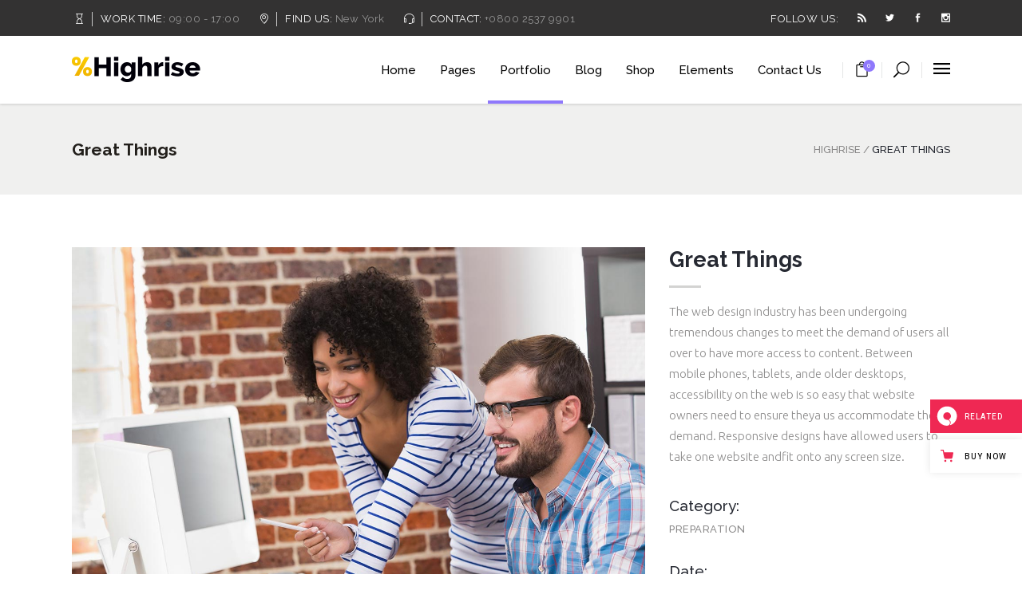

--- FILE ---
content_type: text/html; charset=UTF-8
request_url: https://highrise.qodeinteractive.com/portfolio-item/great-things/
body_size: 20691
content:
<!DOCTYPE html>
<html lang="en-US">
<head>
        
        <meta charset="UTF-8"/>
        <link rel="profile" href="https://gmpg.org/xfn/11" />
        
                <meta name="viewport" content="width=device-width,initial-scale=1,user-scalable=no">
        
    
            
            <meta property="og:url" content="https://highrise.qodeinteractive.com/portfolio-item/great-things/"/>
            <meta property="og:type" content="article"/>
            <meta property="og:title" content="Great Things"/>
            <meta property="og:description" content="Lorem Ipsum is simply dummy text ofering thetonat sunrising printing and  typesetting industry seo is partysipati carma. The web design industry has been undergoing tremendous changes to meet the demand of users.
"/>
            <meta property="og:image" content="https://highrise.qodeinteractive.com/wp-content/uploads/2016/10/portfolio2-3.jpg"/>

        
    <title>Great Things &#8211; Highrise</title>
<script type="application/javascript">var MikadoAjaxUrl = "https://highrise.qodeinteractive.com/wp-admin/admin-ajax.php"</script><meta name='robots' content='max-image-preview:large' />

<!-- Google Tag Manager for WordPress by gtm4wp.com -->
<script data-cfasync="false" data-pagespeed-no-defer>
	var gtm4wp_datalayer_name = "dataLayer";
	var dataLayer = dataLayer || [];
</script>
<!-- End Google Tag Manager for WordPress by gtm4wp.com --><link rel='dns-prefetch' href='//export.qodethemes.com' />
<link rel='dns-prefetch' href='//maps.googleapis.com' />
<link rel='dns-prefetch' href='//fonts.googleapis.com' />
<link rel='dns-prefetch' href='//s.w.org' />
<link rel="alternate" type="application/rss+xml" title="Highrise &raquo; Feed" href="https://highrise.qodeinteractive.com/feed/" />
<link rel="alternate" type="application/rss+xml" title="Highrise &raquo; Comments Feed" href="https://highrise.qodeinteractive.com/comments/feed/" />
<link rel="alternate" type="application/rss+xml" title="Highrise &raquo; Great Things Comments Feed" href="https://highrise.qodeinteractive.com/portfolio-item/great-things/feed/" />
<script type="text/javascript">
window._wpemojiSettings = {"baseUrl":"https:\/\/s.w.org\/images\/core\/emoji\/14.0.0\/72x72\/","ext":".png","svgUrl":"https:\/\/s.w.org\/images\/core\/emoji\/14.0.0\/svg\/","svgExt":".svg","source":{"concatemoji":"https:\/\/highrise.qodeinteractive.com\/wp-includes\/js\/wp-emoji-release.min.js?ver=6.0.11"}};
/*! This file is auto-generated */
!function(e,a,t){var n,r,o,i=a.createElement("canvas"),p=i.getContext&&i.getContext("2d");function s(e,t){var a=String.fromCharCode,e=(p.clearRect(0,0,i.width,i.height),p.fillText(a.apply(this,e),0,0),i.toDataURL());return p.clearRect(0,0,i.width,i.height),p.fillText(a.apply(this,t),0,0),e===i.toDataURL()}function c(e){var t=a.createElement("script");t.src=e,t.defer=t.type="text/javascript",a.getElementsByTagName("head")[0].appendChild(t)}for(o=Array("flag","emoji"),t.supports={everything:!0,everythingExceptFlag:!0},r=0;r<o.length;r++)t.supports[o[r]]=function(e){if(!p||!p.fillText)return!1;switch(p.textBaseline="top",p.font="600 32px Arial",e){case"flag":return s([127987,65039,8205,9895,65039],[127987,65039,8203,9895,65039])?!1:!s([55356,56826,55356,56819],[55356,56826,8203,55356,56819])&&!s([55356,57332,56128,56423,56128,56418,56128,56421,56128,56430,56128,56423,56128,56447],[55356,57332,8203,56128,56423,8203,56128,56418,8203,56128,56421,8203,56128,56430,8203,56128,56423,8203,56128,56447]);case"emoji":return!s([129777,127995,8205,129778,127999],[129777,127995,8203,129778,127999])}return!1}(o[r]),t.supports.everything=t.supports.everything&&t.supports[o[r]],"flag"!==o[r]&&(t.supports.everythingExceptFlag=t.supports.everythingExceptFlag&&t.supports[o[r]]);t.supports.everythingExceptFlag=t.supports.everythingExceptFlag&&!t.supports.flag,t.DOMReady=!1,t.readyCallback=function(){t.DOMReady=!0},t.supports.everything||(n=function(){t.readyCallback()},a.addEventListener?(a.addEventListener("DOMContentLoaded",n,!1),e.addEventListener("load",n,!1)):(e.attachEvent("onload",n),a.attachEvent("onreadystatechange",function(){"complete"===a.readyState&&t.readyCallback()})),(e=t.source||{}).concatemoji?c(e.concatemoji):e.wpemoji&&e.twemoji&&(c(e.twemoji),c(e.wpemoji)))}(window,document,window._wpemojiSettings);
</script>
<style type="text/css">
img.wp-smiley,
img.emoji {
	display: inline !important;
	border: none !important;
	box-shadow: none !important;
	height: 1em !important;
	width: 1em !important;
	margin: 0 0.07em !important;
	vertical-align: -0.1em !important;
	background: none !important;
	padding: 0 !important;
}
</style>
	<link rel='stylesheet' id='wp-block-library-css'  href='https://highrise.qodeinteractive.com/wp-includes/css/dist/block-library/style.min.css?ver=6.0.11' type='text/css' media='all' />
<link rel='stylesheet' id='wc-blocks-vendors-style-css'  href='https://highrise.qodeinteractive.com/wp-content/plugins/woocommerce/packages/woocommerce-blocks/build/wc-blocks-vendors-style.css?ver=8.5.1' type='text/css' media='all' />
<link rel='stylesheet' id='wc-blocks-style-css'  href='https://highrise.qodeinteractive.com/wp-content/plugins/woocommerce/packages/woocommerce-blocks/build/wc-blocks-style.css?ver=8.5.1' type='text/css' media='all' />
<style id='global-styles-inline-css' type='text/css'>
body{--wp--preset--color--black: #000000;--wp--preset--color--cyan-bluish-gray: #abb8c3;--wp--preset--color--white: #ffffff;--wp--preset--color--pale-pink: #f78da7;--wp--preset--color--vivid-red: #cf2e2e;--wp--preset--color--luminous-vivid-orange: #ff6900;--wp--preset--color--luminous-vivid-amber: #fcb900;--wp--preset--color--light-green-cyan: #7bdcb5;--wp--preset--color--vivid-green-cyan: #00d084;--wp--preset--color--pale-cyan-blue: #8ed1fc;--wp--preset--color--vivid-cyan-blue: #0693e3;--wp--preset--color--vivid-purple: #9b51e0;--wp--preset--gradient--vivid-cyan-blue-to-vivid-purple: linear-gradient(135deg,rgba(6,147,227,1) 0%,rgb(155,81,224) 100%);--wp--preset--gradient--light-green-cyan-to-vivid-green-cyan: linear-gradient(135deg,rgb(122,220,180) 0%,rgb(0,208,130) 100%);--wp--preset--gradient--luminous-vivid-amber-to-luminous-vivid-orange: linear-gradient(135deg,rgba(252,185,0,1) 0%,rgba(255,105,0,1) 100%);--wp--preset--gradient--luminous-vivid-orange-to-vivid-red: linear-gradient(135deg,rgba(255,105,0,1) 0%,rgb(207,46,46) 100%);--wp--preset--gradient--very-light-gray-to-cyan-bluish-gray: linear-gradient(135deg,rgb(238,238,238) 0%,rgb(169,184,195) 100%);--wp--preset--gradient--cool-to-warm-spectrum: linear-gradient(135deg,rgb(74,234,220) 0%,rgb(151,120,209) 20%,rgb(207,42,186) 40%,rgb(238,44,130) 60%,rgb(251,105,98) 80%,rgb(254,248,76) 100%);--wp--preset--gradient--blush-light-purple: linear-gradient(135deg,rgb(255,206,236) 0%,rgb(152,150,240) 100%);--wp--preset--gradient--blush-bordeaux: linear-gradient(135deg,rgb(254,205,165) 0%,rgb(254,45,45) 50%,rgb(107,0,62) 100%);--wp--preset--gradient--luminous-dusk: linear-gradient(135deg,rgb(255,203,112) 0%,rgb(199,81,192) 50%,rgb(65,88,208) 100%);--wp--preset--gradient--pale-ocean: linear-gradient(135deg,rgb(255,245,203) 0%,rgb(182,227,212) 50%,rgb(51,167,181) 100%);--wp--preset--gradient--electric-grass: linear-gradient(135deg,rgb(202,248,128) 0%,rgb(113,206,126) 100%);--wp--preset--gradient--midnight: linear-gradient(135deg,rgb(2,3,129) 0%,rgb(40,116,252) 100%);--wp--preset--duotone--dark-grayscale: url('#wp-duotone-dark-grayscale');--wp--preset--duotone--grayscale: url('#wp-duotone-grayscale');--wp--preset--duotone--purple-yellow: url('#wp-duotone-purple-yellow');--wp--preset--duotone--blue-red: url('#wp-duotone-blue-red');--wp--preset--duotone--midnight: url('#wp-duotone-midnight');--wp--preset--duotone--magenta-yellow: url('#wp-duotone-magenta-yellow');--wp--preset--duotone--purple-green: url('#wp-duotone-purple-green');--wp--preset--duotone--blue-orange: url('#wp-duotone-blue-orange');--wp--preset--font-size--small: 13px;--wp--preset--font-size--medium: 20px;--wp--preset--font-size--large: 36px;--wp--preset--font-size--x-large: 42px;}.has-black-color{color: var(--wp--preset--color--black) !important;}.has-cyan-bluish-gray-color{color: var(--wp--preset--color--cyan-bluish-gray) !important;}.has-white-color{color: var(--wp--preset--color--white) !important;}.has-pale-pink-color{color: var(--wp--preset--color--pale-pink) !important;}.has-vivid-red-color{color: var(--wp--preset--color--vivid-red) !important;}.has-luminous-vivid-orange-color{color: var(--wp--preset--color--luminous-vivid-orange) !important;}.has-luminous-vivid-amber-color{color: var(--wp--preset--color--luminous-vivid-amber) !important;}.has-light-green-cyan-color{color: var(--wp--preset--color--light-green-cyan) !important;}.has-vivid-green-cyan-color{color: var(--wp--preset--color--vivid-green-cyan) !important;}.has-pale-cyan-blue-color{color: var(--wp--preset--color--pale-cyan-blue) !important;}.has-vivid-cyan-blue-color{color: var(--wp--preset--color--vivid-cyan-blue) !important;}.has-vivid-purple-color{color: var(--wp--preset--color--vivid-purple) !important;}.has-black-background-color{background-color: var(--wp--preset--color--black) !important;}.has-cyan-bluish-gray-background-color{background-color: var(--wp--preset--color--cyan-bluish-gray) !important;}.has-white-background-color{background-color: var(--wp--preset--color--white) !important;}.has-pale-pink-background-color{background-color: var(--wp--preset--color--pale-pink) !important;}.has-vivid-red-background-color{background-color: var(--wp--preset--color--vivid-red) !important;}.has-luminous-vivid-orange-background-color{background-color: var(--wp--preset--color--luminous-vivid-orange) !important;}.has-luminous-vivid-amber-background-color{background-color: var(--wp--preset--color--luminous-vivid-amber) !important;}.has-light-green-cyan-background-color{background-color: var(--wp--preset--color--light-green-cyan) !important;}.has-vivid-green-cyan-background-color{background-color: var(--wp--preset--color--vivid-green-cyan) !important;}.has-pale-cyan-blue-background-color{background-color: var(--wp--preset--color--pale-cyan-blue) !important;}.has-vivid-cyan-blue-background-color{background-color: var(--wp--preset--color--vivid-cyan-blue) !important;}.has-vivid-purple-background-color{background-color: var(--wp--preset--color--vivid-purple) !important;}.has-black-border-color{border-color: var(--wp--preset--color--black) !important;}.has-cyan-bluish-gray-border-color{border-color: var(--wp--preset--color--cyan-bluish-gray) !important;}.has-white-border-color{border-color: var(--wp--preset--color--white) !important;}.has-pale-pink-border-color{border-color: var(--wp--preset--color--pale-pink) !important;}.has-vivid-red-border-color{border-color: var(--wp--preset--color--vivid-red) !important;}.has-luminous-vivid-orange-border-color{border-color: var(--wp--preset--color--luminous-vivid-orange) !important;}.has-luminous-vivid-amber-border-color{border-color: var(--wp--preset--color--luminous-vivid-amber) !important;}.has-light-green-cyan-border-color{border-color: var(--wp--preset--color--light-green-cyan) !important;}.has-vivid-green-cyan-border-color{border-color: var(--wp--preset--color--vivid-green-cyan) !important;}.has-pale-cyan-blue-border-color{border-color: var(--wp--preset--color--pale-cyan-blue) !important;}.has-vivid-cyan-blue-border-color{border-color: var(--wp--preset--color--vivid-cyan-blue) !important;}.has-vivid-purple-border-color{border-color: var(--wp--preset--color--vivid-purple) !important;}.has-vivid-cyan-blue-to-vivid-purple-gradient-background{background: var(--wp--preset--gradient--vivid-cyan-blue-to-vivid-purple) !important;}.has-light-green-cyan-to-vivid-green-cyan-gradient-background{background: var(--wp--preset--gradient--light-green-cyan-to-vivid-green-cyan) !important;}.has-luminous-vivid-amber-to-luminous-vivid-orange-gradient-background{background: var(--wp--preset--gradient--luminous-vivid-amber-to-luminous-vivid-orange) !important;}.has-luminous-vivid-orange-to-vivid-red-gradient-background{background: var(--wp--preset--gradient--luminous-vivid-orange-to-vivid-red) !important;}.has-very-light-gray-to-cyan-bluish-gray-gradient-background{background: var(--wp--preset--gradient--very-light-gray-to-cyan-bluish-gray) !important;}.has-cool-to-warm-spectrum-gradient-background{background: var(--wp--preset--gradient--cool-to-warm-spectrum) !important;}.has-blush-light-purple-gradient-background{background: var(--wp--preset--gradient--blush-light-purple) !important;}.has-blush-bordeaux-gradient-background{background: var(--wp--preset--gradient--blush-bordeaux) !important;}.has-luminous-dusk-gradient-background{background: var(--wp--preset--gradient--luminous-dusk) !important;}.has-pale-ocean-gradient-background{background: var(--wp--preset--gradient--pale-ocean) !important;}.has-electric-grass-gradient-background{background: var(--wp--preset--gradient--electric-grass) !important;}.has-midnight-gradient-background{background: var(--wp--preset--gradient--midnight) !important;}.has-small-font-size{font-size: var(--wp--preset--font-size--small) !important;}.has-medium-font-size{font-size: var(--wp--preset--font-size--medium) !important;}.has-large-font-size{font-size: var(--wp--preset--font-size--large) !important;}.has-x-large-font-size{font-size: var(--wp--preset--font-size--x-large) !important;}
</style>
<link rel='stylesheet' id='titan-adminbar-styles-css'  href='https://highrise.qodeinteractive.com/wp-content/plugins/anti-spam/assets/css/admin-bar.css?ver=7.3.3' type='text/css' media='all' />
<link rel='stylesheet' id='contact-form-7-css'  href='https://highrise.qodeinteractive.com/wp-content/plugins/contact-form-7/includes/css/styles.css?ver=5.6.4' type='text/css' media='all' />
<link rel='stylesheet' id='rabbit_css-css'  href='https://export.qodethemes.com/_toolbar/assets/css/rbt-modules.css?ver=6.0.11' type='text/css' media='all' />
<style id='woocommerce-inline-inline-css' type='text/css'>
.woocommerce form .form-row .required { visibility: visible; }
</style>
<link rel='stylesheet' id='highrise-mikado-default-style-css'  href='https://highrise.qodeinteractive.com/wp-content/themes/highrise/style.css?ver=6.0.11' type='text/css' media='all' />
<link rel='stylesheet' id='highrise-mikado-modules-plugins-css'  href='https://highrise.qodeinteractive.com/wp-content/themes/highrise/assets/css/plugins.min.css?ver=6.0.11' type='text/css' media='all' />
<link rel='stylesheet' id='highrise-mikado-modules-css'  href='https://highrise.qodeinteractive.com/wp-content/themes/highrise/assets/css/modules.min.css?ver=6.0.11' type='text/css' media='all' />
<style id='highrise-mikado-modules-inline-css' type='text/css'>
.postid-1296 .mkd-title .mkd-title-holder h1 { color: #221f1b;font-size: 21px;}


.mkd-vertical-align-containers .mkd-position-center:before, 
.mkd-vertical-align-containers .mkd-position-left:before, 
.mkd-vertical-align-containers .mkd-position-right:before, 
.mkdf-vertical-align-containers .mkdf-position-center:before, 
.mkdf-vertical-align-containers .mkdf-position-left:before, 
.mkdf-vertical-align-containers .mkdf-position-right:before {
    margin-right: 0;
}

body:not(.page-id-2170) .mkd-smooth-transition-loader {
display:none !important;
}

.highrise-widget-wrapper {
    margin-left: 22px;
    border-left: 1px solid #c7c7c7;
    padding-left: 10px;
}

.highrise-widget-wrapper2 {
    margin-left: 31px;
    border-left: 1px solid #cacccc;
    padding-left: 12px;
}

.highrise-widget-wrapper2 h6 {
    margin: 10px 0;
}
.mkd-top-bar-widget-area .textwidget > .mkd-icon-shortcode,
.mkd-right-from-logo-widget .textwidget > .mkd-icon-shortcode {
    float: left;
    line-height: 18px;
}

.page-id-4.mkd-light-header .mkd-page-header > div:not(.mkd-sticky-header) .mkd-side-menu-button-opener:hover {
color:#ccc !important;
}

.page-id-2170 .mkd-image-with-hover-info-item {
    -webkit-transform: translate3d(0,100px,0);
    transform: translate3d(0,100px,0);
    opacity:0;
}

.page-id-2170 .mkd-image-with-hover-info-item.mkd-appeared {
    -webkit-transform: translate3d(0,0,0);
    transform: translate3d(0,0,0);
    opacity:1;
    -webkit-transition: all .5s;
    transition: all .5s;
}

.rev-btn .arrow_carrot-right:after {
    top: -9px;
}
</style>
<link rel='stylesheet' id='mkd-font-awesome-css'  href='https://highrise.qodeinteractive.com/wp-content/themes/highrise/assets/css/font-awesome/css/font-awesome.min.css?ver=6.0.11' type='text/css' media='all' />
<link rel='stylesheet' id='mkd-font-elegant-css'  href='https://highrise.qodeinteractive.com/wp-content/themes/highrise/assets/css/elegant-icons/style.min.css?ver=6.0.11' type='text/css' media='all' />
<link rel='stylesheet' id='mkd-ion-icons-css'  href='https://highrise.qodeinteractive.com/wp-content/themes/highrise/assets/css/ion-icons/css/ionicons.min.css?ver=6.0.11' type='text/css' media='all' />
<link rel='stylesheet' id='mkd-linea-icons-css'  href='https://highrise.qodeinteractive.com/wp-content/themes/highrise/assets/css/linea-icons/style.css?ver=6.0.11' type='text/css' media='all' />
<link rel='stylesheet' id='mkd-simple-line-icons-css'  href='https://highrise.qodeinteractive.com/wp-content/themes/highrise/assets/css/simple-line-icons/simple-line-icons.css?ver=6.0.11' type='text/css' media='all' />
<link rel='stylesheet' id='mkd-dripicons-css'  href='https://highrise.qodeinteractive.com/wp-content/themes/highrise/assets/css/dripicons/dripicons.css?ver=6.0.11' type='text/css' media='all' />
<link rel='stylesheet' id='highrise-mikado-blog-css'  href='https://highrise.qodeinteractive.com/wp-content/themes/highrise/assets/css/blog.min.css?ver=6.0.11' type='text/css' media='all' />
<link rel='stylesheet' id='mediaelement-css'  href='https://highrise.qodeinteractive.com/wp-includes/js/mediaelement/mediaelementplayer-legacy.min.css?ver=4.2.16' type='text/css' media='all' />
<link rel='stylesheet' id='wp-mediaelement-css'  href='https://highrise.qodeinteractive.com/wp-includes/js/mediaelement/wp-mediaelement.min.css?ver=6.0.11' type='text/css' media='all' />
<link rel='stylesheet' id='highrise-mikado-style-dynamic-css'  href='https://highrise.qodeinteractive.com/wp-content/themes/highrise/assets/css/style_dynamic.css?ver=1640615350' type='text/css' media='all' />
<link rel='stylesheet' id='highrise-mikado-woo-css'  href='https://highrise.qodeinteractive.com/wp-content/themes/highrise/assets/css/woocommerce.min.css?ver=6.0.11' type='text/css' media='all' />
<link rel='stylesheet' id='highrise-mikado-modules-responsive-css'  href='https://highrise.qodeinteractive.com/wp-content/themes/highrise/assets/css/modules-responsive.min.css?ver=6.0.11' type='text/css' media='all' />
<link rel='stylesheet' id='highrise-mikado-blog-responsive-css'  href='https://highrise.qodeinteractive.com/wp-content/themes/highrise/assets/css/blog-responsive.min.css?ver=6.0.11' type='text/css' media='all' />
<link rel='stylesheet' id='highrise-mikado-woo-responsive-css'  href='https://highrise.qodeinteractive.com/wp-content/themes/highrise/assets/css/woocommerce-responsive.min.css?ver=6.0.11' type='text/css' media='all' />
<link rel='stylesheet' id='highrise_mikado_style_dynamic_responsive-css'  href='https://highrise.qodeinteractive.com/wp-content/themes/highrise/assets/css/style_dynamic_responsive.css?ver=1640615350' type='text/css' media='all' />
<link rel='stylesheet' id='js_composer_front-css'  href='https://highrise.qodeinteractive.com/wp-content/plugins/js_composer/assets/css/js_composer.min.css?ver=6.10.0' type='text/css' media='all' />
<link rel='stylesheet' id='highrise-mikado-google-fonts-css'  href='https://fonts.googleapis.com/css?family=Ubuntu%3A100%2C300%2C400%2C500%2C700%7CRaleway%3A100%2C300%2C400%2C500%2C700%7CUbuntu%3A100%2C300%2C400%2C500%2C700%7CRaleway%3A100%2C300%2C400%2C500%2C700&#038;subset=latin-ext&#038;ver=1.0.0' type='text/css' media='all' />
<script type='text/javascript' src='https://highrise.qodeinteractive.com/wp-includes/js/jquery/jquery.min.js?ver=3.6.0' id='jquery-core-js'></script>
<script type='text/javascript' src='https://highrise.qodeinteractive.com/wp-includes/js/jquery/jquery-migrate.min.js?ver=3.3.2' id='jquery-migrate-js'></script>
<script type='text/javascript' src='https://highrise.qodeinteractive.com/wp-content/plugins/revslider/public/assets/js/rbtools.min.js?ver=6.6.5' async id='tp-tools-js'></script>
<script type='text/javascript' src='https://highrise.qodeinteractive.com/wp-content/plugins/revslider/public/assets/js/rs6.min.js?ver=6.6.5' async id='revmin-js'></script>
<script type='text/javascript' src='https://highrise.qodeinteractive.com/wp-content/plugins/woocommerce/assets/js/jquery-blockui/jquery.blockUI.min.js?ver=2.7.0-wc.7.0.0' id='jquery-blockui-js'></script>
<script type='text/javascript' id='wc-add-to-cart-js-extra'>
/* <![CDATA[ */
var wc_add_to_cart_params = {"ajax_url":"\/wp-admin\/admin-ajax.php","wc_ajax_url":"\/?wc-ajax=%%endpoint%%","i18n_view_cart":"View cart","cart_url":"https:\/\/highrise.qodeinteractive.com\/cart\/","is_cart":"","cart_redirect_after_add":"no"};
/* ]]> */
</script>
<script type='text/javascript' src='https://highrise.qodeinteractive.com/wp-content/plugins/woocommerce/assets/js/frontend/add-to-cart.min.js?ver=7.0.0' id='wc-add-to-cart-js'></script>
<script type='text/javascript' src='https://highrise.qodeinteractive.com/wp-content/plugins/js_composer/assets/js/vendors/woocommerce-add-to-cart.js?ver=6.10.0' id='vc_woocommerce-add-to-cart-js-js'></script>
<link rel="https://api.w.org/" href="https://highrise.qodeinteractive.com/wp-json/" /><link rel="EditURI" type="application/rsd+xml" title="RSD" href="https://highrise.qodeinteractive.com/xmlrpc.php?rsd" />
<link rel="wlwmanifest" type="application/wlwmanifest+xml" href="https://highrise.qodeinteractive.com/wp-includes/wlwmanifest.xml" /> 
<meta name="generator" content="WordPress 6.0.11" />
<meta name="generator" content="WooCommerce 7.0.0" />
<link rel="canonical" href="https://highrise.qodeinteractive.com/portfolio-item/great-things/" />
<link rel='shortlink' href='https://highrise.qodeinteractive.com/?p=1296' />
<link rel="alternate" type="application/json+oembed" href="https://highrise.qodeinteractive.com/wp-json/oembed/1.0/embed?url=https%3A%2F%2Fhighrise.qodeinteractive.com%2Fportfolio-item%2Fgreat-things%2F" />
<link rel="alternate" type="text/xml+oembed" href="https://highrise.qodeinteractive.com/wp-json/oembed/1.0/embed?url=https%3A%2F%2Fhighrise.qodeinteractive.com%2Fportfolio-item%2Fgreat-things%2F&#038;format=xml" />

<!-- Google Tag Manager for WordPress by gtm4wp.com -->
<!-- GTM Container placement set to footer -->
<script data-cfasync="false" data-pagespeed-no-defer>
	var dataLayer_content = {"pagePostType":"portfolio-item","pagePostType2":"single-portfolio-item","pagePostAuthor":"admin"};
	dataLayer.push( dataLayer_content );
</script>
<script data-cfasync="false">
(function(w,d,s,l,i){w[l]=w[l]||[];w[l].push({'gtm.start':
new Date().getTime(),event:'gtm.js'});var f=d.getElementsByTagName(s)[0],
j=d.createElement(s),dl=l!='dataLayer'?'&l='+l:'';j.async=true;j.src=
'//www.googletagmanager.com/gtm.'+'js?id='+i+dl;f.parentNode.insertBefore(j,f);
})(window,document,'script','dataLayer','GTM-KTQ2BTD');
</script>
<!-- End Google Tag Manager -->
<!-- End Google Tag Manager for WordPress by gtm4wp.com -->	<noscript><style>.woocommerce-product-gallery{ opacity: 1 !important; }</style></noscript>
	<meta name="generator" content="Powered by WPBakery Page Builder - drag and drop page builder for WordPress."/>
<meta name="generator" content="Powered by Slider Revolution 6.6.5 - responsive, Mobile-Friendly Slider Plugin for WordPress with comfortable drag and drop interface." />
<link rel="icon" href="https://highrise.qodeinteractive.com/wp-content/uploads/2016/12/cropped-favicon-32x32.png" sizes="32x32" />
<link rel="icon" href="https://highrise.qodeinteractive.com/wp-content/uploads/2016/12/cropped-favicon-192x192.png" sizes="192x192" />
<link rel="apple-touch-icon" href="https://highrise.qodeinteractive.com/wp-content/uploads/2016/12/cropped-favicon-180x180.png" />
<meta name="msapplication-TileImage" content="https://highrise.qodeinteractive.com/wp-content/uploads/2016/12/cropped-favicon-270x270.png" />
<script>function setREVStartSize(e){
			//window.requestAnimationFrame(function() {
				window.RSIW = window.RSIW===undefined ? window.innerWidth : window.RSIW;
				window.RSIH = window.RSIH===undefined ? window.innerHeight : window.RSIH;
				try {
					var pw = document.getElementById(e.c).parentNode.offsetWidth,
						newh;
					pw = pw===0 || isNaN(pw) || (e.l=="fullwidth" || e.layout=="fullwidth") ? window.RSIW : pw;
					e.tabw = e.tabw===undefined ? 0 : parseInt(e.tabw);
					e.thumbw = e.thumbw===undefined ? 0 : parseInt(e.thumbw);
					e.tabh = e.tabh===undefined ? 0 : parseInt(e.tabh);
					e.thumbh = e.thumbh===undefined ? 0 : parseInt(e.thumbh);
					e.tabhide = e.tabhide===undefined ? 0 : parseInt(e.tabhide);
					e.thumbhide = e.thumbhide===undefined ? 0 : parseInt(e.thumbhide);
					e.mh = e.mh===undefined || e.mh=="" || e.mh==="auto" ? 0 : parseInt(e.mh,0);
					if(e.layout==="fullscreen" || e.l==="fullscreen")
						newh = Math.max(e.mh,window.RSIH);
					else{
						e.gw = Array.isArray(e.gw) ? e.gw : [e.gw];
						for (var i in e.rl) if (e.gw[i]===undefined || e.gw[i]===0) e.gw[i] = e.gw[i-1];
						e.gh = e.el===undefined || e.el==="" || (Array.isArray(e.el) && e.el.length==0)? e.gh : e.el;
						e.gh = Array.isArray(e.gh) ? e.gh : [e.gh];
						for (var i in e.rl) if (e.gh[i]===undefined || e.gh[i]===0) e.gh[i] = e.gh[i-1];
											
						var nl = new Array(e.rl.length),
							ix = 0,
							sl;
						e.tabw = e.tabhide>=pw ? 0 : e.tabw;
						e.thumbw = e.thumbhide>=pw ? 0 : e.thumbw;
						e.tabh = e.tabhide>=pw ? 0 : e.tabh;
						e.thumbh = e.thumbhide>=pw ? 0 : e.thumbh;
						for (var i in e.rl) nl[i] = e.rl[i]<window.RSIW ? 0 : e.rl[i];
						sl = nl[0];
						for (var i in nl) if (sl>nl[i] && nl[i]>0) { sl = nl[i]; ix=i;}
						var m = pw>(e.gw[ix]+e.tabw+e.thumbw) ? 1 : (pw-(e.tabw+e.thumbw)) / (e.gw[ix]);
						newh =  (e.gh[ix] * m) + (e.tabh + e.thumbh);
					}
					var el = document.getElementById(e.c);
					if (el!==null && el) el.style.height = newh+"px";
					el = document.getElementById(e.c+"_wrapper");
					if (el!==null && el) {
						el.style.height = newh+"px";
						el.style.display = "block";
					}
				} catch(e){
					console.log("Failure at Presize of Slider:" + e)
				}
			//});
		  };</script>
<noscript><style> .wpb_animate_when_almost_visible { opacity: 1; }</style></noscript></head>

<body class="portfolio-item-template-default single single-portfolio-item postid-1296 theme-highrise mkd-core-1.0.3 woocommerce-no-js highrise-ver-1.5  mkd-smooth-page-transitions mkd-ajax mkd-grid-1300 mkd-blog-installed mkd-follow-portfolio-info mkd-header-standard mkd-sticky-header-on-scroll-up mkd-default-mobile-header mkd-sticky-up-mobile-header mkd-dropdown-slide-from-bottom mkd-dark-header mkd-full-width-wide-menu mkd-header-standard-in-grid-shadow-disable mkd-search-dropdown mkd-side-menu-slide-from-right mkd-woocommerce-columns-4 wpb-js-composer js-comp-ver-6.10.0 vc_responsive elementor-default elementor-kit-5913" itemscope itemtype="http://schema.org/WebPage">
<section class="mkd-side-menu right">
	<div class="mkd-close-side-menu-holder">
		<div class="mkd-close-side-menu-holder-inner">
			<a href="#" target="_self" class="mkd-close-side-menu">
				<span aria-hidden="true" class="icon_close"></span>
			</a>
		</div>
	</div>
	<div class="widget mkd-separator-widget"><div class="mkd-separator-holder clearfix  mkd-separator-center mkd-separator-normal">
	<div class="mkd-separator" style="border-style: solid;margin-top: 14px"></div>
</div>
</div><div id="mkd_image_widget-6" class="widget mkd-sidearea widget_mkd_image_widget">
        <div class="mkd-image-widget mkd-fade">
            <a href="https://highrise.qodeinteractive.com/" target="_blank"><figure><img src="https://highrise.qodeinteractive.com/wp-content/uploads/2016/12/Logo-Sidearea.png" alt="m" /></figure></a>        </div>
        </div><div id="text-13" class="widget mkd-sidearea widget_text">			<div class="textwidget"><div class="mkd-image-gallery">
	<div class="mkd-image-gallery-grid mkd-gallery-columns-3  " >
					<div class="mkd-gallery-image">
															<img width="189" height="145" src="https://highrise.qodeinteractive.com/wp-content/uploads/2016/10/Faq-Single-Image-3.jpg" class="attachment-full size-full" alt="m" loading="lazy" />													</div>
					<div class="mkd-gallery-image">
															<img width="189" height="145" src="https://highrise.qodeinteractive.com/wp-content/uploads/2016/10/Faq-Single-Image-2.jpg" class="attachment-full size-full" alt="m" loading="lazy" />													</div>
					<div class="mkd-gallery-image">
															<img width="189" height="145" src="https://highrise.qodeinteractive.com/wp-content/uploads/2016/10/Faq-Single-Image-1.jpg" class="attachment-full size-full" alt="m" loading="lazy" />													</div>
			</div>
</div>

<div class="vc_empty_space"   style="height: 93px"><span class="vc_empty_space_inner"></span></div></div>
		</div><div id="text-14" class="widget mkd-sidearea widget_text"><h5 class="mkd-sidearea-widget-title">Our Mission Statement</h5>			<div class="textwidget">This is Photoshop's version  of Loremer Ipsn gravida nibh vel velit auctoregorie sam  alquet.Aenean sollicitudin, lorem quis bibendum auci elit consequat ipsutis sem nibh id elit. </div>
		</div><div id="search-3" class="widget mkd-sidearea widget_search"><h5 class="mkd-sidearea-widget-title">Find The Info You Need</h5><form role="search" method="get" class="searchform" action="https://highrise.qodeinteractive.com/">
    <label class="screen-reader-text">Search for:</label>
    <div class="input-holder clearfix">
        <input type="search" class="search-field" placeholder="Search..." value="" name="s" title="Search for:"/>
        <button type="submit"><span class="icon_search"></span></button>
    </div>
</form></div><div id="text-17" class="widget mkd-sidearea widget_text"><h5 class="mkd-sidearea-widget-title">Follow Us</h5>			<div class="textwidget"></div>
		</div><div id="mkd_social_icon_widget-21" class="widget mkd-sidearea widget_mkd_social_icon_widget">
    <span class="mkd-icon-shortcode normal"  data-hover-color="#8f78fc" data-color="#c7c7c7">
                <a itemprop="url" class="" href="https://www.rss.com/" target="_blank">
            
            <span aria-hidden="true" class="mkd-icon-font-elegant social_rss mkd-icon-element" style="color: #c7c7c7;font-size:17px;margin:0 22px 0 0" ></span>
                    </a>
        </span>

    </div><div id="mkd_social_icon_widget-22" class="widget mkd-sidearea widget_mkd_social_icon_widget">
    <span class="mkd-icon-shortcode normal"  data-hover-color="#8f78fc" data-color="#c7c7c7">
                <a itemprop="url" class="" href="https://twitter.com/QodeInteractive" target="_blank">
            
            <span aria-hidden="true" class="mkd-icon-font-elegant social_twitter mkd-icon-element" style="color: #c7c7c7;font-size:17px;margin:0 22px 0 0" ></span>
                    </a>
        </span>

    </div><div id="mkd_social_icon_widget-23" class="widget mkd-sidearea widget_mkd_social_icon_widget">
    <span class="mkd-icon-shortcode normal"  data-hover-color="#8f78fc" data-color="#c7c7c7">
                <a itemprop="url" class="" href="https://www.facebook.com/QodeInteractive/" target="_blank">
            
            <span aria-hidden="true" class="mkd-icon-font-elegant social_facebook mkd-icon-element" style="color: #c7c7c7;font-size:17px;margin:0 22px 0 0" ></span>
                    </a>
        </span>

    </div><div id="mkd_social_icon_widget-24" class="widget mkd-sidearea widget_mkd_social_icon_widget">
    <span class="mkd-icon-shortcode normal"  data-hover-color="#8f78fc" data-color="#c7c7c7">
                <a itemprop="url" class="" href="https://www.instagram.com/qodeinteractive/" target="_blank">
            
            <span aria-hidden="true" class="mkd-icon-font-elegant social_instagram mkd-icon-element" style="color: #c7c7c7;font-size:17px;margin:0 22px 0 0" ></span>
                    </a>
        </span>

    </div><div id="mkd_social_icon_widget-25" class="widget mkd-sidearea widget_mkd_social_icon_widget">
    <span class="mkd-icon-shortcode normal"  data-hover-color="#8f78fc" data-color="#c7c7c7">
                <a itemprop="url" class="" href="https://www.tumblr.com/" target="_blank">
            
            <span aria-hidden="true" class="mkd-icon-font-elegant social_tumblr mkd-icon-element" style="color: #c7c7c7;font-size:17px;margin:0 22px 0 0" ></span>
                    </a>
        </span>

    </div></section>

    <div class="mkd-smooth-transition-loader mkd-mimic-ajax">
        <div class="mkd-st-loader">
            <div class="mkd-st-loader1">
                <div class="blinking_square"><div class="blinking_square-node blinking_square-node1"></div><div class="blinking_square-node blinking_square-node2"></div><div class="blinking_square-node blinking_square-node3"></div><div class="blinking_square-node blinking_square-node4"></div><div class="blinking_square-node blinking_square-node5"></div><div class="blinking_square-node blinking_square-node6"></div><div class="blinking_square-node blinking_square-node7"></div><div class="blinking_square-node blinking_square-node8"></div><div class="blinking_square-node blinking_square-node9"></div></div>            </div>
        </div>
    </div>

<div class="mkd-wrapper">
    <div class="mkd-wrapper-inner">
        
	    	<div class="mkd-top-bar">
				<div class="mkd-grid">
									<div class="mkd-vertical-align-containers mkd-66-33">
				<div class="mkd-position-left mkd-top-bar-widget-area">
                                            <div class="mkd-position-left-inner mkd-top-bar-widget-area-inner">
                            							    <div id="text-2" class="widget widget_text mkd-top-bar-widget"><div class="mkd-top-bar-widget-inner">			<div class="textwidget">
    <span class="mkd-icon-shortcode normal"  data-hover-color="#8f78fc" data-color="#ffffff">
        
            <i class="mkd-icon-simple-line-icon icon-hourglass mkd-icon-element" style="color: #ffffff;font-size:13px;margin:0 0 0 0" ></i>
                </span>

    <div class="highrise-widget-wrapper"><h6><span style="color: #ffffff;font-weight: 400;">Work Time:</span> <span style="color: #969696;font-weight: 400;">09:00 - 17:00</span></h6></div></div>
		</div></div><div id="text-3" class="widget widget_text mkd-top-bar-widget"><div class="mkd-top-bar-widget-inner">			<div class="textwidget">
    <span class="mkd-icon-shortcode normal"  data-hover-color="#8f78fc" data-color="#ffffff">
        
            <i class="mkd-icon-simple-line-icon icon-location-pin mkd-icon-element" style="color: #ffffff;font-size:13px;margin:0 0 0 0" ></i>
                </span>

    <div class="highrise-widget-wrapper"><h6><span style="color: #ffffff;font-weight: 400;">Find us:</span> <span style="color: #969696; text-transform: none;font-weight: 400;">New York</span></h6></div></div>
		</div></div><div id="text-4" class="widget widget_text mkd-top-bar-widget"><div class="mkd-top-bar-widget-inner">			<div class="textwidget">
    <span class="mkd-icon-shortcode normal"  data-hover-color="#8f78fc" data-color="#ffffff">
        
            <i class="mkd-icon-simple-line-icon icon-earphones-alt mkd-icon-element" style="color: #ffffff;font-size:13px;margin:0 0 0 0" ></i>
                </span>

    <div class="highrise-widget-wrapper"><h6><span style="color: #ffffff;font-weight: 400;">Contact:</span> <span style="color: #969696; text-transform: none;font-weight: 400;">+0800 2537 9901</span></h6></div></div>
		</div></div>						                            </div>

                    				</div>
								<div class="mkd-position-right mkd-top-bar-widget-area">
					<div class="mkd-position-right-inner mkd-top-bar-widget-area-inner">
													<div id="text-5" class="widget widget_text mkd-top-bar-widget"><div class="mkd-top-bar-widget-inner">			<div class="textwidget"><h6><span style="color: #ffffff;font-weight: 400;">Follow Us:</span></h6></div>
		</div></div><div id="mkd_social_icon_widget-17" class="widget widget_mkd_social_icon_widget mkd-top-bar-widget"><div class="mkd-top-bar-widget-inner">
    <span class="mkd-icon-shortcode normal"  data-hover-color="#8f78fc" data-color="#ffffff">
                <a itemprop="url" class="" href="https://www.rss.com/" target="_blank">
            
            <span aria-hidden="true" class="mkd-icon-font-elegant social_rss mkd-icon-element" style="color: #ffffff;font-size:11px" ></span>
                    </a>
        </span>

    </div></div><div id="mkd_social_icon_widget-18" class="widget widget_mkd_social_icon_widget mkd-top-bar-widget"><div class="mkd-top-bar-widget-inner">
    <span class="mkd-icon-shortcode normal"  data-hover-color="#8f78fc" data-color="#ffffff">
                <a itemprop="url" class="" href="https://twitter.com/QodeInteractive" target="_blank">
            
            <span aria-hidden="true" class="mkd-icon-font-elegant social_twitter mkd-icon-element" style="color: #ffffff;font-size:11px" ></span>
                    </a>
        </span>

    </div></div><div id="mkd_social_icon_widget-19" class="widget widget_mkd_social_icon_widget mkd-top-bar-widget"><div class="mkd-top-bar-widget-inner">
    <span class="mkd-icon-shortcode normal"  data-hover-color="#8f78fc" data-color="#ffffff">
                <a itemprop="url" class="" href="https://www.facebook.com/QodeInteractive/" target="_blank">
            
            <span aria-hidden="true" class="mkd-icon-font-elegant social_facebook mkd-icon-element" style="color: #ffffff;font-size:11px" ></span>
                    </a>
        </span>

    </div></div><div id="mkd_social_icon_widget-20" class="widget widget_mkd_social_icon_widget mkd-top-bar-widget"><div class="mkd-top-bar-widget-inner">
    <span class="mkd-icon-shortcode normal"  data-hover-color="#8f78fc" data-color="#ffffff">
                <a itemprop="url" class="" href="https://www.instagram.com/qodeinteractive/" target="_blank">
            
            <span aria-hidden="true" class="mkd-icon-font-elegant social_instagram mkd-icon-element" style="color: #ffffff;font-size:11px;margin:0 0 0 0" ></span>
                    </a>
        </span>

    </div></div>											</div>
				</div>
			</div>
					</div>
		</div>

	

<header class="mkd-page-header">
            <div class="mkd-menu-area">
                        <div class="mkd-grid">
                                                <div class="mkd-vertical-align-containers">
                    <div class="mkd-position-left">
                        <div class="mkd-position-left-inner mkd-menu-area-position-right">
                            
	<div class="mkd-logo-wrapper">
		<a href="https://highrise.qodeinteractive.com/" style="height: 32px;">
			<img height="64" width="322" class="mkd-normal-logo" src="https://highrise.qodeinteractive.com/wp-content/uploads/2016/12/Logo-Pozitiv_HEDER.png" alt="logo"/>
							<img height="64" width="322" class="mkd-dark-logo" src="https://highrise.qodeinteractive.com/wp-content/uploads/2016/12/Logo-Pozitiv_HEDER.png" alt="dark logo"/>							<img height="64" width="322" class="mkd-light-logo" src="https://highrise.qodeinteractive.com/wp-content/uploads/2016/12/Logo_Negativ_HEDER.png" alt="light logo"/>		</a>
	</div>

                                                    </div>
                    </div>
                    <div class="mkd-position-right">
                        <div class="mkd-position-right-inner">
                            
	<nav class="mkd-main-menu mkd-drop-down mkd-default-nav">
		<ul id="menu-top" class="clearfix"><li id="nav-menu-item-103" class="menu-item menu-item-type-custom menu-item-object-custom menu-item-home menu-item-has-children  has_sub narrow"><a href="https://highrise.qodeinteractive.com/" class=""><span class="item_outer"><span class="item_inner"><span class="menu_icon_wrapper"><i class="menu_icon blank fa"></i></span><span class="item_text">Home</span></span><span class="plus"></span></span></a>
<div class="second"><div class="inner"><ul>
	<li id="nav-menu-item-104" class="menu-item menu-item-type-post_type menu-item-object-page menu-item-home "><a href="https://highrise.qodeinteractive.com/" class=""><span class="item_outer"><span class="item_inner"><span class="menu_icon_wrapper"><i class="menu_icon blank fa"></i></span><span class="item_text">Main Home</span></span><span class="plus"></span></span></a></li>
	<li id="nav-menu-item-794" class="menu-item menu-item-type-post_type menu-item-object-page "><a href="https://highrise.qodeinteractive.com/digital-company/" class=""><span class="item_outer"><span class="item_inner"><span class="menu_icon_wrapper"><i class="menu_icon blank fa"></i></span><span class="item_text">Digital Company</span></span><span class="plus"></span></span></a></li>
	<li id="nav-menu-item-1049" class="menu-item menu-item-type-post_type menu-item-object-page "><a href="https://highrise.qodeinteractive.com/business-home/" class=""><span class="item_outer"><span class="item_inner"><span class="menu_icon_wrapper"><i class="menu_icon blank fa"></i></span><span class="item_text">Business Home</span></span><span class="plus"></span></span></a></li>
	<li id="nav-menu-item-3461" class="menu-item menu-item-type-post_type menu-item-object-page "><a href="https://highrise.qodeinteractive.com/startup-home/" class=""><span class="item_outer"><span class="item_inner"><span class="menu_icon_wrapper"><i class="menu_icon blank fa"></i></span><span class="item_text">Startup Home</span></span><span class="plus"></span></span></a></li>
	<li id="nav-menu-item-5337" class="menu-item menu-item-type-post_type menu-item-object-page "><a href="https://highrise.qodeinteractive.com/business-analytics/" class=""><span class="item_outer"><span class="item_inner"><span class="menu_icon_wrapper"><i class="menu_icon blank fa"></i></span><span class="item_text">Business Analytics</span></span><span class="plus"></span></span></a></li>
	<li id="nav-menu-item-3460" class="menu-item menu-item-type-post_type menu-item-object-page "><a href="https://highrise.qodeinteractive.com/corporate-home/" class=""><span class="item_outer"><span class="item_inner"><span class="menu_icon_wrapper"><i class="menu_icon blank fa"></i></span><span class="item_text">Corporate Home</span></span><span class="plus"></span></span></a></li>
	<li id="nav-menu-item-314" class="menu-item menu-item-type-post_type menu-item-object-page "><a href="https://highrise.qodeinteractive.com/left-menu-home/" class=""><span class="item_outer"><span class="item_inner"><span class="menu_icon_wrapper"><i class="menu_icon blank fa"></i></span><span class="item_text">Left Menu Home</span></span><span class="plus"></span></span></a></li>
	<li id="nav-menu-item-3459" class="menu-item menu-item-type-post_type menu-item-object-page "><a href="https://highrise.qodeinteractive.com/financial-consulting/" class=""><span class="item_outer"><span class="item_inner"><span class="menu_icon_wrapper"><i class="menu_icon blank fa"></i></span><span class="item_text">Financial Consulting</span></span><span class="plus"></span></span></a></li>
	<li id="nav-menu-item-1132" class="menu-item menu-item-type-post_type menu-item-object-page "><a href="https://highrise.qodeinteractive.com/video-slider-home/" class=""><span class="item_outer"><span class="item_inner"><span class="menu_icon_wrapper"><i class="menu_icon blank fa"></i></span><span class="item_text">Video Slider Home</span></span><span class="plus"></span></span></a></li>
	<li id="nav-menu-item-2270" class="menu-item menu-item-type-post_type menu-item-object-page "><a href="https://highrise.qodeinteractive.com/landing/" class=""><span class="item_outer"><span class="item_inner"><span class="menu_icon_wrapper"><i class="menu_icon blank fa"></i></span><span class="item_text">Landing</span></span><span class="plus"></span></span></a></li>
</ul></div></div>
</li>
<li id="nav-menu-item-102" class="menu-item menu-item-type-custom menu-item-object-custom menu-item-has-children  has_sub narrow"><a href="" class=""><span class="item_outer"><span class="item_inner"><span class="menu_icon_wrapper"><i class="menu_icon blank fa"></i></span><span class="item_text">Pages</span></span><span class="plus"></span></span></a>
<div class="second"><div class="inner"><ul>
	<li id="nav-menu-item-1166" class="menu-item menu-item-type-post_type menu-item-object-page "><a href="https://highrise.qodeinteractive.com/about-us/" class=""><span class="item_outer"><span class="item_inner"><span class="menu_icon_wrapper"><i class="menu_icon blank fa"></i></span><span class="item_text">About Us</span></span><span class="plus"></span></span></a></li>
	<li id="nav-menu-item-1218" class="menu-item menu-item-type-post_type menu-item-object-page "><a href="https://highrise.qodeinteractive.com/careers/" class=""><span class="item_outer"><span class="item_inner"><span class="menu_icon_wrapper"><i class="menu_icon blank fa"></i></span><span class="item_text">Careers</span></span><span class="plus"></span></span></a></li>
	<li id="nav-menu-item-1229" class="menu-item menu-item-type-post_type menu-item-object-page "><a href="https://highrise.qodeinteractive.com/our-partners/" class=""><span class="item_outer"><span class="item_inner"><span class="menu_icon_wrapper"><i class="menu_icon blank fa"></i></span><span class="item_text">Our Partners</span></span><span class="plus"></span></span></a></li>
	<li id="nav-menu-item-1370" class="menu-item menu-item-type-post_type menu-item-object-page "><a href="https://highrise.qodeinteractive.com/faq/" class=""><span class="item_outer"><span class="item_inner"><span class="menu_icon_wrapper"><i class="menu_icon blank fa"></i></span><span class="item_text">FAQ</span></span><span class="plus"></span></span></a></li>
	<li id="nav-menu-item-1439" class="menu-item menu-item-type-post_type menu-item-object-page "><a href="https://highrise.qodeinteractive.com/pricing-options/" class=""><span class="item_outer"><span class="item_inner"><span class="menu_icon_wrapper"><i class="menu_icon blank fa"></i></span><span class="item_text">Pricing Options</span></span><span class="plus"></span></span></a></li>
	<li id="nav-menu-item-1369" class="menu-item menu-item-type-post_type menu-item-object-page "><a href="https://highrise.qodeinteractive.com/about-our-company/" class=""><span class="item_outer"><span class="item_inner"><span class="menu_icon_wrapper"><i class="menu_icon blank fa"></i></span><span class="item_text">About Our Company</span></span><span class="plus"></span></span></a></li>
	<li id="nav-menu-item-1506" class="menu-item menu-item-type-post_type menu-item-object-page "><a href="https://highrise.qodeinteractive.com/our-services/" class=""><span class="item_outer"><span class="item_inner"><span class="menu_icon_wrapper"><i class="menu_icon blank fa"></i></span><span class="item_text">Our Services</span></span><span class="plus"></span></span></a></li>
	<li id="nav-menu-item-1504" class="menu-item menu-item-type-post_type menu-item-object-page "><a href="https://highrise.qodeinteractive.com/our-team/" class=""><span class="item_outer"><span class="item_inner"><span class="menu_icon_wrapper"><i class="menu_icon blank fa"></i></span><span class="item_text">Our Team</span></span><span class="plus"></span></span></a></li>
	<li id="nav-menu-item-2211" class="menu-item menu-item-type-post_type menu-item-object-page "><a href="https://highrise.qodeinteractive.com/contact-us/" class=""><span class="item_outer"><span class="item_inner"><span class="menu_icon_wrapper"><i class="menu_icon blank fa"></i></span><span class="item_text">Contact Us</span></span><span class="plus"></span></span></a></li>
</ul></div></div>
</li>
<li id="nav-menu-item-101" class="menu-item menu-item-type-custom menu-item-object-custom current-menu-ancestor menu-item-has-children mkd-active-item has_sub narrow"><a href="" class=" current "><span class="item_outer"><span class="item_inner"><span class="menu_icon_wrapper"><i class="menu_icon blank fa"></i></span><span class="item_text">Portfolio</span></span><span class="plus"></span></span></a>
<div class="second"><div class="inner"><ul>
	<li id="nav-menu-item-2287" class="menu-item menu-item-type-custom menu-item-object-custom menu-item-has-children sub"><a href="" class=""><span class="item_outer"><span class="item_inner"><span class="menu_icon_wrapper"><i class="menu_icon blank fa"></i></span><span class="item_text">Standard</span></span><span class="plus"></span><i class="mkd-menu-arrow fa fa-angle-right"></i></span></a>
	<ul>
		<li id="nav-menu-item-1410" class="menu-item menu-item-type-post_type menu-item-object-page "><a href="https://highrise.qodeinteractive.com/standard-three-columns/" class=""><span class="item_outer"><span class="item_inner"><span class="menu_icon_wrapper"><i class="menu_icon blank fa"></i></span><span class="item_text">Three Columns</span></span><span class="plus"></span></span></a></li>
		<li id="nav-menu-item-2288" class="menu-item menu-item-type-post_type menu-item-object-page "><a href="https://highrise.qodeinteractive.com/standard-four-columns/" class=""><span class="item_outer"><span class="item_inner"><span class="menu_icon_wrapper"><i class="menu_icon blank fa"></i></span><span class="item_text">Four Columns</span></span><span class="plus"></span></span></a></li>
		<li id="nav-menu-item-2303" class="menu-item menu-item-type-post_type menu-item-object-page "><a href="https://highrise.qodeinteractive.com/standard-five-columns/" class=""><span class="item_outer"><span class="item_inner"><span class="menu_icon_wrapper"><i class="menu_icon blank fa"></i></span><span class="item_text">Five Columns</span></span><span class="plus"></span></span></a></li>
		<li id="nav-menu-item-2293" class="menu-item menu-item-type-post_type menu-item-object-page "><a href="https://highrise.qodeinteractive.com/standard-three-columns-wide/" class=""><span class="item_outer"><span class="item_inner"><span class="menu_icon_wrapper"><i class="menu_icon blank fa"></i></span><span class="item_text">Three Columns Wide</span></span><span class="plus"></span></span></a></li>
		<li id="nav-menu-item-2294" class="menu-item menu-item-type-post_type menu-item-object-page "><a href="https://highrise.qodeinteractive.com/standard-four-columns-wide/" class=""><span class="item_outer"><span class="item_inner"><span class="menu_icon_wrapper"><i class="menu_icon blank fa"></i></span><span class="item_text">Four Columns Wide</span></span><span class="plus"></span></span></a></li>
		<li id="nav-menu-item-2298" class="menu-item menu-item-type-post_type menu-item-object-page "><a href="https://highrise.qodeinteractive.com/standard-five-columns-wide/" class=""><span class="item_outer"><span class="item_inner"><span class="menu_icon_wrapper"><i class="menu_icon blank fa"></i></span><span class="item_text">Five Columns Wide</span></span><span class="plus"></span></span></a></li>
	</ul>
</li>
	<li id="nav-menu-item-2305" class="menu-item menu-item-type-custom menu-item-object-custom menu-item-has-children sub"><a href="" class=""><span class="item_outer"><span class="item_inner"><span class="menu_icon_wrapper"><i class="menu_icon blank fa"></i></span><span class="item_text">Gallery</span></span><span class="plus"></span><i class="mkd-menu-arrow fa fa-angle-right"></i></span></a>
	<ul>
		<li id="nav-menu-item-1408" class="menu-item menu-item-type-post_type menu-item-object-page "><a href="https://highrise.qodeinteractive.com/gallery-three-columns/" class=""><span class="item_outer"><span class="item_inner"><span class="menu_icon_wrapper"><i class="menu_icon blank fa"></i></span><span class="item_text">Three Columns</span></span><span class="plus"></span></span></a></li>
		<li id="nav-menu-item-2323" class="menu-item menu-item-type-post_type menu-item-object-page "><a href="https://highrise.qodeinteractive.com/gallery-four-columns/" class=""><span class="item_outer"><span class="item_inner"><span class="menu_icon_wrapper"><i class="menu_icon blank fa"></i></span><span class="item_text">Four Columns</span></span><span class="plus"></span></span></a></li>
		<li id="nav-menu-item-2320" class="menu-item menu-item-type-post_type menu-item-object-page "><a href="https://highrise.qodeinteractive.com/gallery-five-columns/" class=""><span class="item_outer"><span class="item_inner"><span class="menu_icon_wrapper"><i class="menu_icon blank fa"></i></span><span class="item_text">Five Columns</span></span><span class="plus"></span></span></a></li>
		<li id="nav-menu-item-1409" class="menu-item menu-item-type-post_type menu-item-object-page "><a href="https://highrise.qodeinteractive.com/gallery-three-columns-wide/" class=""><span class="item_outer"><span class="item_inner"><span class="menu_icon_wrapper"><i class="menu_icon blank fa"></i></span><span class="item_text">Three Columns Wide</span></span><span class="plus"></span></span></a></li>
		<li id="nav-menu-item-2322" class="menu-item menu-item-type-post_type menu-item-object-page "><a href="https://highrise.qodeinteractive.com/gallery-four-columns-wide/" class=""><span class="item_outer"><span class="item_inner"><span class="menu_icon_wrapper"><i class="menu_icon blank fa"></i></span><span class="item_text">Four Columns Wide</span></span><span class="plus"></span></span></a></li>
		<li id="nav-menu-item-2321" class="menu-item menu-item-type-post_type menu-item-object-page "><a href="https://highrise.qodeinteractive.com/gallery-five-columns-wide/" class=""><span class="item_outer"><span class="item_inner"><span class="menu_icon_wrapper"><i class="menu_icon blank fa"></i></span><span class="item_text">Five Columns Wide</span></span><span class="plus"></span></span></a></li>
	</ul>
</li>
	<li id="nav-menu-item-1675" class="menu-item menu-item-type-custom menu-item-object-custom current-menu-ancestor current-menu-parent menu-item-has-children sub"><a href="" class=""><span class="item_outer"><span class="item_inner"><span class="menu_icon_wrapper"><i class="menu_icon blank fa"></i></span><span class="item_text">Portfolio Single</span></span><span class="plus"></span><i class="mkd-menu-arrow fa fa-angle-right"></i></span></a>
	<ul>
		<li id="nav-menu-item-3115" class="menu-item menu-item-type-post_type menu-item-object-portfolio-item current-menu-item "><a href="https://highrise.qodeinteractive.com/portfolio-item/great-things/" class=""><span class="item_outer"><span class="item_inner"><span class="menu_icon_wrapper"><i class="menu_icon blank fa"></i></span><span class="item_text">Small Images</span></span><span class="plus"></span></span></a></li>
		<li id="nav-menu-item-3118" class="menu-item menu-item-type-post_type menu-item-object-portfolio-item "><a href="https://highrise.qodeinteractive.com/portfolio-item/secrets-to-success/" class=""><span class="item_outer"><span class="item_inner"><span class="menu_icon_wrapper"><i class="menu_icon blank fa"></i></span><span class="item_text">Small Slider</span></span><span class="plus"></span></span></a></li>
		<li id="nav-menu-item-3116" class="menu-item menu-item-type-post_type menu-item-object-portfolio-item "><a href="https://highrise.qodeinteractive.com/portfolio-item/accounting/" class=""><span class="item_outer"><span class="item_inner"><span class="menu_icon_wrapper"><i class="menu_icon blank fa"></i></span><span class="item_text">Big Images</span></span><span class="plus"></span></span></a></li>
		<li id="nav-menu-item-3120" class="menu-item menu-item-type-post_type menu-item-object-portfolio-item "><a href="https://highrise.qodeinteractive.com/portfolio-item/people-power/" class=""><span class="item_outer"><span class="item_inner"><span class="menu_icon_wrapper"><i class="menu_icon blank fa"></i></span><span class="item_text">Big Slider</span></span><span class="plus"></span></span></a></li>
		<li id="nav-menu-item-3117" class="menu-item menu-item-type-post_type menu-item-object-portfolio-item "><a href="https://highrise.qodeinteractive.com/portfolio-item/business-centers/" class=""><span class="item_outer"><span class="item_inner"><span class="menu_icon_wrapper"><i class="menu_icon blank fa"></i></span><span class="item_text">Gallery</span></span><span class="plus"></span></span></a></li>
		<li id="nav-menu-item-3119" class="menu-item menu-item-type-post_type menu-item-object-portfolio-item "><a href="https://highrise.qodeinteractive.com/portfolio-item/corporate-woman/" class=""><span class="item_outer"><span class="item_inner"><span class="menu_icon_wrapper"><i class="menu_icon blank fa"></i></span><span class="item_text">Masonry</span></span><span class="plus"></span></span></a></li>
	</ul>
</li>
</ul></div></div>
</li>
<li id="nav-menu-item-1573" class="menu-item menu-item-type-custom menu-item-object-custom menu-item-has-children  has_sub narrow"><a href="" class=""><span class="item_outer"><span class="item_inner"><span class="menu_icon_wrapper"><i class="menu_icon blank fa"></i></span><span class="item_text">Blog</span></span><span class="plus"></span></span></a>
<div class="second"><div class="inner"><ul>
	<li id="nav-menu-item-1574" class="menu-item menu-item-type-post_type menu-item-object-page "><a href="https://highrise.qodeinteractive.com/masonry/" class=""><span class="item_outer"><span class="item_inner"><span class="menu_icon_wrapper"><i class="menu_icon blank fa"></i></span><span class="item_text">Masonry</span></span><span class="plus"></span></span></a></li>
	<li id="nav-menu-item-1575" class="menu-item menu-item-type-post_type menu-item-object-page "><a href="https://highrise.qodeinteractive.com/standard-blog/" class=""><span class="item_outer"><span class="item_inner"><span class="menu_icon_wrapper"><i class="menu_icon blank fa"></i></span><span class="item_text">Standard Blog</span></span><span class="plus"></span></span></a></li>
	<li id="nav-menu-item-1589" class="menu-item menu-item-type-custom menu-item-object-custom menu-item-has-children sub"><a href="" class=""><span class="item_outer"><span class="item_inner"><span class="menu_icon_wrapper"><i class="menu_icon blank fa"></i></span><span class="item_text">Gallery</span></span><span class="plus"></span><i class="mkd-menu-arrow fa fa-angle-right"></i></span></a>
	<ul>
		<li id="nav-menu-item-1590" class="menu-item menu-item-type-post_type menu-item-object-page "><a href="https://highrise.qodeinteractive.com/boxes-three-columns/" class=""><span class="item_outer"><span class="item_inner"><span class="menu_icon_wrapper"><i class="menu_icon blank fa"></i></span><span class="item_text">Three Columns</span></span><span class="plus"></span></span></a></li>
		<li id="nav-menu-item-1609" class="menu-item menu-item-type-post_type menu-item-object-page "><a href="https://highrise.qodeinteractive.com/boxes-four-columns/" class=""><span class="item_outer"><span class="item_inner"><span class="menu_icon_wrapper"><i class="menu_icon blank fa"></i></span><span class="item_text">Four Columns</span></span><span class="plus"></span></span></a></li>
		<li id="nav-menu-item-1607" class="menu-item menu-item-type-post_type menu-item-object-page "><a href="https://highrise.qodeinteractive.com/boxes-three-columns-wide/" class=""><span class="item_outer"><span class="item_inner"><span class="menu_icon_wrapper"><i class="menu_icon blank fa"></i></span><span class="item_text">Three Columns Wide</span></span><span class="plus"></span></span></a></li>
		<li id="nav-menu-item-1608" class="menu-item menu-item-type-post_type menu-item-object-page "><a href="https://highrise.qodeinteractive.com/boxes-four-columns-wide/" class=""><span class="item_outer"><span class="item_inner"><span class="menu_icon_wrapper"><i class="menu_icon blank fa"></i></span><span class="item_text">Four Columns Wide</span></span><span class="plus"></span></span></a></li>
	</ul>
</li>
	<li id="nav-menu-item-1623" class="menu-item menu-item-type-custom menu-item-object-custom menu-item-has-children sub"><a href="" class=""><span class="item_outer"><span class="item_inner"><span class="menu_icon_wrapper"><i class="menu_icon blank fa"></i></span><span class="item_text">Masonry</span></span><span class="plus"></span><i class="mkd-menu-arrow fa fa-angle-right"></i></span></a>
	<ul>
		<li id="nav-menu-item-1620" class="menu-item menu-item-type-post_type menu-item-object-page "><a href="https://highrise.qodeinteractive.com/masonry-three-columns/" class=""><span class="item_outer"><span class="item_inner"><span class="menu_icon_wrapper"><i class="menu_icon blank fa"></i></span><span class="item_text">Three Columns</span></span><span class="plus"></span></span></a></li>
		<li id="nav-menu-item-1619" class="menu-item menu-item-type-post_type menu-item-object-page "><a href="https://highrise.qodeinteractive.com/masonry-four-columns/" class=""><span class="item_outer"><span class="item_inner"><span class="menu_icon_wrapper"><i class="menu_icon blank fa"></i></span><span class="item_text">Four Columns</span></span><span class="plus"></span></span></a></li>
		<li id="nav-menu-item-1622" class="menu-item menu-item-type-post_type menu-item-object-page "><a href="https://highrise.qodeinteractive.com/masonry-three-columns-wide/" class=""><span class="item_outer"><span class="item_inner"><span class="menu_icon_wrapper"><i class="menu_icon blank fa"></i></span><span class="item_text">Three Columns Wide</span></span><span class="plus"></span></span></a></li>
		<li id="nav-menu-item-1621" class="menu-item menu-item-type-post_type menu-item-object-page "><a href="https://highrise.qodeinteractive.com/masonry-four-columns-wide/" class=""><span class="item_outer"><span class="item_inner"><span class="menu_icon_wrapper"><i class="menu_icon blank fa"></i></span><span class="item_text">Four Columns Wide</span></span><span class="plus"></span></span></a></li>
	</ul>
</li>
	<li id="nav-menu-item-1634" class="menu-item menu-item-type-custom menu-item-object-custom menu-item-has-children sub"><a href="" class=""><span class="item_outer"><span class="item_inner"><span class="menu_icon_wrapper"><i class="menu_icon blank fa"></i></span><span class="item_text">Textual</span></span><span class="plus"></span><i class="mkd-menu-arrow fa fa-angle-right"></i></span></a>
	<ul>
		<li id="nav-menu-item-1660" class="menu-item menu-item-type-post_type menu-item-object-page "><a href="https://highrise.qodeinteractive.com/minimal-two-columns/" class=""><span class="item_outer"><span class="item_inner"><span class="menu_icon_wrapper"><i class="menu_icon blank fa"></i></span><span class="item_text">Two Columns</span></span><span class="plus"></span></span></a></li>
		<li id="nav-menu-item-1635" class="menu-item menu-item-type-post_type menu-item-object-page "><a href="https://highrise.qodeinteractive.com/minimal-three-columns/" class=""><span class="item_outer"><span class="item_inner"><span class="menu_icon_wrapper"><i class="menu_icon blank fa"></i></span><span class="item_text">Three Columns</span></span><span class="plus"></span></span></a></li>
		<li id="nav-menu-item-1636" class="menu-item menu-item-type-post_type menu-item-object-page "><a href="https://highrise.qodeinteractive.com/minimal-four-columns/" class=""><span class="item_outer"><span class="item_inner"><span class="menu_icon_wrapper"><i class="menu_icon blank fa"></i></span><span class="item_text">Four Columns</span></span><span class="plus"></span></span></a></li>
	</ul>
</li>
	<li id="nav-menu-item-1646" class="menu-item menu-item-type-custom menu-item-object-custom menu-item-has-children sub"><a href="" class=""><span class="item_outer"><span class="item_inner"><span class="menu_icon_wrapper"><i class="menu_icon blank fa"></i></span><span class="item_text">Simple</span></span><span class="plus"></span><i class="mkd-menu-arrow fa fa-angle-right"></i></span></a>
	<ul>
		<li id="nav-menu-item-1652" class="menu-item menu-item-type-post_type menu-item-object-page "><a href="https://highrise.qodeinteractive.com/image-in-a-box-two-columns/" class=""><span class="item_outer"><span class="item_inner"><span class="menu_icon_wrapper"><i class="menu_icon blank fa"></i></span><span class="item_text">Two Columns</span></span><span class="plus"></span></span></a></li>
		<li id="nav-menu-item-1648" class="menu-item menu-item-type-post_type menu-item-object-page "><a href="https://highrise.qodeinteractive.com/image-in-a-box-three-columns/" class=""><span class="item_outer"><span class="item_inner"><span class="menu_icon_wrapper"><i class="menu_icon blank fa"></i></span><span class="item_text">Three Columns</span></span><span class="plus"></span></span></a></li>
		<li id="nav-menu-item-1647" class="menu-item menu-item-type-post_type menu-item-object-page "><a href="https://highrise.qodeinteractive.com/image-in-a-box-four-columns/" class=""><span class="item_outer"><span class="item_inner"><span class="menu_icon_wrapper"><i class="menu_icon blank fa"></i></span><span class="item_text">Four Columns</span></span><span class="plus"></span></span></a></li>
	</ul>
</li>
	<li id="nav-menu-item-1661" class="menu-item menu-item-type-custom menu-item-object-custom menu-item-has-children sub"><a href="" class=""><span class="item_outer"><span class="item_inner"><span class="menu_icon_wrapper"><i class="menu_icon blank fa"></i></span><span class="item_text">Post Singles</span></span><span class="plus"></span><i class="mkd-menu-arrow fa fa-angle-right"></i></span></a>
	<ul>
		<li id="nav-menu-item-1662" class="menu-item menu-item-type-post_type menu-item-object-post "><a href="https://highrise.qodeinteractive.com/large-scale-fishing/" class=""><span class="item_outer"><span class="item_inner"><span class="menu_icon_wrapper"><i class="menu_icon blank fa"></i></span><span class="item_text">Standard</span></span><span class="plus"></span></span></a></li>
		<li id="nav-menu-item-1670" class="menu-item menu-item-type-post_type menu-item-object-post "><a href="https://highrise.qodeinteractive.com/two-different-roads/" class=""><span class="item_outer"><span class="item_inner"><span class="menu_icon_wrapper"><i class="menu_icon blank fa"></i></span><span class="item_text">Gallery</span></span><span class="plus"></span></span></a></li>
		<li id="nav-menu-item-1666" class="menu-item menu-item-type-post_type menu-item-object-post "><a href="https://highrise.qodeinteractive.com/the-story-of-civilization/" class=""><span class="item_outer"><span class="item_inner"><span class="menu_icon_wrapper"><i class="menu_icon blank fa"></i></span><span class="item_text">Quote</span></span><span class="plus"></span></span></a></li>
		<li id="nav-menu-item-1667" class="menu-item menu-item-type-post_type menu-item-object-post "><a href="https://highrise.qodeinteractive.com/the-great-innovators/" class=""><span class="item_outer"><span class="item_inner"><span class="menu_icon_wrapper"><i class="menu_icon blank fa"></i></span><span class="item_text">Link</span></span><span class="plus"></span></span></a></li>
		<li id="nav-menu-item-1663" class="menu-item menu-item-type-post_type menu-item-object-post "><a href="https://highrise.qodeinteractive.com/the-invention-of-a-new-medium/" class=""><span class="item_outer"><span class="item_inner"><span class="menu_icon_wrapper"><i class="menu_icon blank fa"></i></span><span class="item_text">Audio</span></span><span class="plus"></span></span></a></li>
		<li id="nav-menu-item-1668" class="menu-item menu-item-type-post_type menu-item-object-post "><a href="https://highrise.qodeinteractive.com/planning-point-of-view/" class=""><span class="item_outer"><span class="item_inner"><span class="menu_icon_wrapper"><i class="menu_icon blank fa"></i></span><span class="item_text">Video</span></span><span class="plus"></span></span></a></li>
	</ul>
</li>
</ul></div></div>
</li>
<li id="nav-menu-item-105" class="menu-item menu-item-type-custom menu-item-object-custom menu-item-has-children  has_sub narrow"><a href="" class=""><span class="item_outer"><span class="item_inner"><span class="menu_icon_wrapper"><i class="menu_icon blank fa"></i></span><span class="item_text">Shop</span></span><span class="plus"></span></span></a>
<div class="second"><div class="inner"><ul>
	<li id="nav-menu-item-839" class="menu-item menu-item-type-custom menu-item-object-custom "><a href="https://highrise.qodeinteractive.com/product/product-1/" class=""><span class="item_outer"><span class="item_inner"><span class="menu_icon_wrapper"><i class="menu_icon blank fa"></i></span><span class="item_text">Shop Single</span></span><span class="plus"></span></span></a></li>
	<li id="nav-menu-item-291" class="menu-item menu-item-type-post_type menu-item-object-page "><a href="https://highrise.qodeinteractive.com/shop/" class=""><span class="item_outer"><span class="item_inner"><span class="menu_icon_wrapper"><i class="menu_icon blank fa"></i></span><span class="item_text">Shop List</span></span><span class="plus"></span></span></a></li>
	<li id="nav-menu-item-630" class="menu-item menu-item-type-post_type menu-item-object-page "><a href="https://highrise.qodeinteractive.com/three-columns/" class=""><span class="item_outer"><span class="item_inner"><span class="menu_icon_wrapper"><i class="menu_icon blank fa"></i></span><span class="item_text">Three Columns</span></span><span class="plus"></span></span></a></li>
	<li id="nav-menu-item-629" class="menu-item menu-item-type-post_type menu-item-object-page "><a href="https://highrise.qodeinteractive.com/four-columns/" class=""><span class="item_outer"><span class="item_inner"><span class="menu_icon_wrapper"><i class="menu_icon blank fa"></i></span><span class="item_text">Four Columns</span></span><span class="plus"></span></span></a></li>
	<li id="nav-menu-item-631" class="menu-item menu-item-type-post_type menu-item-object-page "><a href="https://highrise.qodeinteractive.com/four-columns-wide/" class=""><span class="item_outer"><span class="item_inner"><span class="menu_icon_wrapper"><i class="menu_icon blank fa"></i></span><span class="item_text">Four Columns Wide</span></span><span class="plus"></span></span></a></li>
	<li id="nav-menu-item-628" class="menu-item menu-item-type-post_type menu-item-object-page "><a href="https://highrise.qodeinteractive.com/five-columns-wide/" class=""><span class="item_outer"><span class="item_inner"><span class="menu_icon_wrapper"><i class="menu_icon blank fa"></i></span><span class="item_text">Five Columns Wide</span></span><span class="plus"></span></span></a></li>
</ul></div></div>
</li>
<li id="nav-menu-item-106" class="menu-item menu-item-type-custom menu-item-object-custom menu-item-has-children  has_sub wide"><a href="" class=""><span class="item_outer"><span class="item_inner"><span class="menu_icon_wrapper"><i class="menu_icon blank fa"></i></span><span class="item_text">Elements</span></span><span class="plus"></span></span></a>
<div class="second"><div class="inner"><ul>
	<li id="nav-menu-item-1717" class="menu-item menu-item-type-custom menu-item-object-custom menu-item-has-children sub"><a href="" class=""><span class="item_outer"><span class="item_inner"><span class="menu_icon_wrapper"><i class="menu_icon blank fa"></i></span><span class="item_text">Classic</span></span><span class="plus"></span><i class="mkd-menu-arrow fa fa-angle-right"></i></span></a>
	<ul>
		<li id="nav-menu-item-1411" class="menu-item menu-item-type-post_type menu-item-object-page "><a href="https://highrise.qodeinteractive.com/elements/accordion/" class=""><span class="item_outer"><span class="item_inner"><span class="menu_icon_wrapper"><i class="menu_icon blank fa"></i></span><span class="item_text">Accordion</span></span><span class="plus"></span></span></a></li>
		<li id="nav-menu-item-526" class="menu-item menu-item-type-post_type menu-item-object-page "><a href="https://highrise.qodeinteractive.com/elements/tabs/" class=""><span class="item_outer"><span class="item_inner"><span class="menu_icon_wrapper"><i class="menu_icon blank fa"></i></span><span class="item_text">Tabs</span></span><span class="plus"></span></span></a></li>
		<li id="nav-menu-item-807" class="menu-item menu-item-type-post_type menu-item-object-page "><a href="https://highrise.qodeinteractive.com/elements/buttons/" class=""><span class="item_outer"><span class="item_inner"><span class="menu_icon_wrapper"><i class="menu_icon blank fa"></i></span><span class="item_text">Buttons</span></span><span class="plus"></span></span></a></li>
		<li id="nav-menu-item-379" class="menu-item menu-item-type-post_type menu-item-object-page "><a href="https://highrise.qodeinteractive.com/elements/call-to-action/" class=""><span class="item_outer"><span class="item_inner"><span class="menu_icon_wrapper"><i class="menu_icon blank fa"></i></span><span class="item_text">Call To Action</span></span><span class="plus"></span></span></a></li>
		<li id="nav-menu-item-511" class="menu-item menu-item-type-post_type menu-item-object-page "><a href="https://highrise.qodeinteractive.com/elements/separators/" class=""><span class="item_outer"><span class="item_inner"><span class="menu_icon_wrapper"><i class="menu_icon blank fa"></i></span><span class="item_text">Separators</span></span><span class="plus"></span></span></a></li>
		<li id="nav-menu-item-1262" class="menu-item menu-item-type-post_type menu-item-object-page "><a href="https://highrise.qodeinteractive.com/elements/contact-form/" class=""><span class="item_outer"><span class="item_inner"><span class="menu_icon_wrapper"><i class="menu_icon blank fa"></i></span><span class="item_text">Contact Form</span></span><span class="plus"></span></span></a></li>
		<li id="nav-menu-item-559" class="menu-item menu-item-type-post_type menu-item-object-page "><a href="https://highrise.qodeinteractive.com/elements/message-boxes/" class=""><span class="item_outer"><span class="item_inner"><span class="menu_icon_wrapper"><i class="menu_icon blank fa"></i></span><span class="item_text">Message Boxes</span></span><span class="plus"></span></span></a></li>
		<li id="nav-menu-item-679" class="menu-item menu-item-type-post_type menu-item-object-page "><a href="https://highrise.qodeinteractive.com/elements/google-map/" class=""><span class="item_outer"><span class="item_inner"><span class="menu_icon_wrapper"><i class="menu_icon blank fa"></i></span><span class="item_text">Google Map</span></span><span class="plus"></span></span></a></li>
	</ul>
</li>
	<li id="nav-menu-item-1718" class="menu-item menu-item-type-custom menu-item-object-custom menu-item-has-children sub"><a href="" class=""><span class="item_outer"><span class="item_inner"><span class="menu_icon_wrapper"><i class="menu_icon blank fa"></i></span><span class="item_text">Typography</span></span><span class="plus"></span><i class="mkd-menu-arrow fa fa-angle-right"></i></span></a>
	<ul>
		<li id="nav-menu-item-460" class="menu-item menu-item-type-post_type menu-item-object-page "><a href="https://highrise.qodeinteractive.com/elements/dropcaps/" class=""><span class="item_outer"><span class="item_inner"><span class="menu_icon_wrapper"><i class="menu_icon blank fa"></i></span><span class="item_text">Dropcaps</span></span><span class="plus"></span></span></a></li>
		<li id="nav-menu-item-494" class="menu-item menu-item-type-post_type menu-item-object-page "><a href="https://highrise.qodeinteractive.com/elements/highlights/" class=""><span class="item_outer"><span class="item_inner"><span class="menu_icon_wrapper"><i class="menu_icon blank fa"></i></span><span class="item_text">Highlights</span></span><span class="plus"></span></span></a></li>
		<li id="nav-menu-item-495" class="menu-item menu-item-type-post_type menu-item-object-page "><a href="https://highrise.qodeinteractive.com/elements/headings/" class=""><span class="item_outer"><span class="item_inner"><span class="menu_icon_wrapper"><i class="menu_icon blank fa"></i></span><span class="item_text">Headings</span></span><span class="plus"></span></span></a></li>
		<li id="nav-menu-item-599" class="menu-item menu-item-type-post_type menu-item-object-page "><a href="https://highrise.qodeinteractive.com/elements/columns/" class=""><span class="item_outer"><span class="item_inner"><span class="menu_icon_wrapper"><i class="menu_icon blank fa"></i></span><span class="item_text">Columns</span></span><span class="plus"></span></span></a></li>
		<li id="nav-menu-item-798" class="menu-item menu-item-type-post_type menu-item-object-page "><a href="https://highrise.qodeinteractive.com/elements/custom-fonts/" class=""><span class="item_outer"><span class="item_inner"><span class="menu_icon_wrapper"><i class="menu_icon blank fa"></i></span><span class="item_text">Custom Fonts</span></span><span class="plus"></span></span></a></li>
		<li id="nav-menu-item-289" class="menu-item menu-item-type-post_type menu-item-object-page "><a href="https://highrise.qodeinteractive.com/elements/icon-with-text/" class=""><span class="item_outer"><span class="item_inner"><span class="menu_icon_wrapper"><i class="menu_icon blank fa"></i></span><span class="item_text">Icon With Text</span></span><span class="plus"></span></span></a></li>
		<li id="nav-menu-item-671" class="menu-item menu-item-type-post_type menu-item-object-page "><a href="https://highrise.qodeinteractive.com/elements/lists/" class=""><span class="item_outer"><span class="item_inner"><span class="menu_icon_wrapper"><i class="menu_icon blank fa"></i></span><span class="item_text">Lists</span></span><span class="plus"></span></span></a></li>
		<li id="nav-menu-item-467" class="menu-item menu-item-type-post_type menu-item-object-page "><a href="https://highrise.qodeinteractive.com/elements/blockquote/" class=""><span class="item_outer"><span class="item_inner"><span class="menu_icon_wrapper"><i class="menu_icon blank fa"></i></span><span class="item_text">Blockquote</span></span><span class="plus"></span></span></a></li>
	</ul>
</li>
	<li id="nav-menu-item-1719" class="menu-item menu-item-type-custom menu-item-object-custom menu-item-has-children sub"><a href="" class=""><span class="item_outer"><span class="item_inner"><span class="menu_icon_wrapper"><i class="menu_icon blank fa"></i></span><span class="item_text">Infographic</span></span><span class="plus"></span><i class="mkd-menu-arrow fa fa-angle-right"></i></span></a>
	<ul>
		<li id="nav-menu-item-290" class="menu-item menu-item-type-post_type menu-item-object-page "><a href="https://highrise.qodeinteractive.com/elements/pricing-table/" class=""><span class="item_outer"><span class="item_inner"><span class="menu_icon_wrapper"><i class="menu_icon blank fa"></i></span><span class="item_text">Pricing Table</span></span><span class="plus"></span></span></a></li>
		<li id="nav-menu-item-745" class="menu-item menu-item-type-post_type menu-item-object-page "><a href="https://highrise.qodeinteractive.com/elements/counters/" class=""><span class="item_outer"><span class="item_inner"><span class="menu_icon_wrapper"><i class="menu_icon blank fa"></i></span><span class="item_text">Counters</span></span><span class="plus"></span></span></a></li>
		<li id="nav-menu-item-299" class="menu-item menu-item-type-post_type menu-item-object-page "><a href="https://highrise.qodeinteractive.com/elements/process/" class=""><span class="item_outer"><span class="item_inner"><span class="menu_icon_wrapper"><i class="menu_icon blank fa"></i></span><span class="item_text">Process</span></span><span class="plus"></span></span></a></li>
		<li id="nav-menu-item-1016" class="menu-item menu-item-type-post_type menu-item-object-page "><a href="https://highrise.qodeinteractive.com/elements/service-table/" class=""><span class="item_outer"><span class="item_inner"><span class="menu_icon_wrapper"><i class="menu_icon blank fa"></i></span><span class="item_text">Service Table</span></span><span class="plus"></span></span></a></li>
		<li id="nav-menu-item-1180" class="menu-item menu-item-type-post_type menu-item-object-page "><a href="https://highrise.qodeinteractive.com/elements/progress-bar/" class=""><span class="item_outer"><span class="item_inner"><span class="menu_icon_wrapper"><i class="menu_icon blank fa"></i></span><span class="item_text">Progress Bar</span></span><span class="plus"></span></span></a></li>
		<li id="nav-menu-item-834" class="menu-item menu-item-type-post_type menu-item-object-page "><a href="https://highrise.qodeinteractive.com/elements/clients-table/" class=""><span class="item_outer"><span class="item_inner"><span class="menu_icon_wrapper"><i class="menu_icon blank fa"></i></span><span class="item_text">Clients Table</span></span><span class="plus"></span></span></a></li>
		<li id="nav-menu-item-1716" class="menu-item menu-item-type-post_type menu-item-object-page "><a href="https://highrise.qodeinteractive.com/elements/pricing-slider/" class=""><span class="item_outer"><span class="item_inner"><span class="menu_icon_wrapper"><i class="menu_icon blank fa"></i></span><span class="item_text">Pricing Slider</span></span><span class="plus"></span></span></a></li>
		<li id="nav-menu-item-5501" class="menu-item menu-item-type-post_type menu-item-object-page "><a href="https://highrise.qodeinteractive.com/content-slider/" class=""><span class="item_outer"><span class="item_inner"><span class="menu_icon_wrapper"><i class="menu_icon blank fa"></i></span><span class="item_text">Content Slider</span></span><span class="plus"></span></span></a></li>
	</ul>
</li>
	<li id="nav-menu-item-1720" class="menu-item menu-item-type-custom menu-item-object-custom menu-item-has-children sub"><a href="" class=""><span class="item_outer"><span class="item_inner"><span class="menu_icon_wrapper"><i class="menu_icon blank fa"></i></span><span class="item_text">Presentation</span></span><span class="plus"></span><i class="mkd-menu-arrow fa fa-angle-right"></i></span></a>
	<ul>
		<li id="nav-menu-item-312" class="menu-item menu-item-type-post_type menu-item-object-page "><a href="https://highrise.qodeinteractive.com/elements/client-carousel/" class=""><span class="item_outer"><span class="item_inner"><span class="menu_icon_wrapper"><i class="menu_icon blank fa"></i></span><span class="item_text">Client Carousel</span></span><span class="plus"></span></span></a></li>
		<li id="nav-menu-item-378" class="menu-item menu-item-type-post_type menu-item-object-page "><a href="https://highrise.qodeinteractive.com/elements/team-shortcode/" class=""><span class="item_outer"><span class="item_inner"><span class="menu_icon_wrapper"><i class="menu_icon blank fa"></i></span><span class="item_text">Team Shortcode</span></span><span class="plus"></span></span></a></li>
		<li id="nav-menu-item-313" class="menu-item menu-item-type-post_type menu-item-object-page "><a href="https://highrise.qodeinteractive.com/elements/video-button/" class=""><span class="item_outer"><span class="item_inner"><span class="menu_icon_wrapper"><i class="menu_icon blank fa"></i></span><span class="item_text">Video Button</span></span><span class="plus"></span></span></a></li>
		<li id="nav-menu-item-380" class="menu-item menu-item-type-post_type menu-item-object-page "><a href="https://highrise.qodeinteractive.com/elements/blog-post/" class=""><span class="item_outer"><span class="item_inner"><span class="menu_icon_wrapper"><i class="menu_icon blank fa"></i></span><span class="item_text">Blog Post</span></span><span class="plus"></span></span></a></li>
		<li id="nav-menu-item-451" class="menu-item menu-item-type-post_type menu-item-object-page "><a href="https://highrise.qodeinteractive.com/elements/testimonials/" class=""><span class="item_outer"><span class="item_inner"><span class="menu_icon_wrapper"><i class="menu_icon blank fa"></i></span><span class="item_text">Testimonials</span></span><span class="plus"></span></span></a></li>
		<li id="nav-menu-item-560" class="menu-item menu-item-type-post_type menu-item-object-page "><a href="https://highrise.qodeinteractive.com/elements/charts/" class=""><span class="item_outer"><span class="item_inner"><span class="menu_icon_wrapper"><i class="menu_icon blank fa"></i></span><span class="item_text">Charts</span></span><span class="plus"></span></span></a></li>
		<li id="nav-menu-item-1449" class="menu-item menu-item-type-post_type menu-item-object-page "><a href="https://highrise.qodeinteractive.com/elements/portfolio-list/" class=""><span class="item_outer"><span class="item_inner"><span class="menu_icon_wrapper"><i class="menu_icon blank fa"></i></span><span class="item_text">Portfolio List</span></span><span class="plus"></span></span></a></li>
		<li id="nav-menu-item-1707" class="menu-item menu-item-type-post_type menu-item-object-page "><a href="https://highrise.qodeinteractive.com/elements/video-banner/" class=""><span class="item_outer"><span class="item_inner"><span class="menu_icon_wrapper"><i class="menu_icon blank fa"></i></span><span class="item_text">Video Banner</span></span><span class="plus"></span></span></a></li>
	</ul>
</li>
</ul></div></div>
</li>
<li id="nav-menu-item-1249" class="menu-item menu-item-type-post_type menu-item-object-page  narrow"><a href="https://highrise.qodeinteractive.com/contact-us/" class=""><span class="item_outer"><span class="item_inner"><span class="menu_icon_wrapper"><i class="menu_icon blank fa"></i></span><span class="item_text">Contact Us</span></span><span class="plus"></span></span></a></li>
</ul>	</nav>

                                                            <div class="mkd-main-menu-widget-area">
                                    <div class="mkd-main-menu-widget-area-inner">
                                        <div id="mkd_woocommerce_dropdown_cart-4" class="widget widget_mkd_woocommerce_dropdown_cart mkd-right-from-main-menu-widget"><div class="mkd-right-from-main-menu-widget-inner">        <div class="mkd-shopping-cart-holder mkd-cart-info-is-disabled mkd-widget-separator" >
            <div class="mkd-shopping-cart-inner">
                                <a itemprop="url" class="mkd-header-cart" href="https://highrise.qodeinteractive.com/cart/">
                    <span class="mkd-cart-icon icon_bag_alt"><span class="mkd-cart-number">0</span></span>
					<span class="mkd-cart-info">
						<span class="mkd-cart-info-number">0 items</span>
						<span class="mkd-cart-info-total"><span class="woocommerce-Price-amount amount"><span class="woocommerce-Price-currencySymbol">&#036;</span>0.00</span></span>
					</span>
                </a>
                                    <div class="mkd-shopping-cart-dropdown">
                        <ul>
                            <li class="mkd-empty-cart">No products in the cart.</li>
                        </ul>
                    </div>
                            </div>
        </div>
        </div></div><div id="mkd_search_opener-2" class="widget widget_mkd_search_opener mkd-right-from-main-menu-widget"><div class="mkd-right-from-main-menu-widget-inner">
        <a             data-icon-close-same-position="yes"                        class="mkd-search-opener mkd-widget-separator" href="javascript:void(0)">
            <span aria-hidden="true" class="mkd-icon-font-elegant icon_search " ></span>                    </a>

        
        <form action="https://highrise.qodeinteractive.com/" class="mkd-search-dropdown-holder" method="get">
	<div class="form-inner">
		<input type="text" placeholder="Search..." name="s" class="mkd-search-field" autocomplete="off"/>
		<input value="Search" type="submit" class="mkd-btn mkd-btn-solid mkd-btn-small">
	</div>
</form>
        </div></div>    
        <div id="mkd_side_area_opener-3" class="widget widget_mkd_side_area_opener mkd-right-from-main-menu-widget"><div class="mkd-right-from-main-menu-widget-inner">
        <a class="mkd-side-menu-button-opener normal  mkd-widget-separator"  href="javascript:void(0)">
            <i class="mkd-icon-ion-icon ion-android-menu " ></i>        </a>

        </div></div>
                                        </div>

                                </div>
                                                    </div>
                    </div>
                </div>
                            </div>
                </div>
            
<div class="mkd-sticky-header">
        <div class="mkd-sticky-holder">
            <div class="mkd-grid">
                        <div class=" mkd-vertical-align-containers">
                <div class="mkd-position-left">
                    <div class="mkd-position-left-inner">
                        
	<div class="mkd-logo-wrapper">
		<a href="https://highrise.qodeinteractive.com/" style="height: 32px;">
			<img height="64" width="322" class="mkd-normal-logo" src="https://highrise.qodeinteractive.com/wp-content/uploads/2016/12/Logo-Pozitiv_HEDER.png" alt="logo"/>
							<img height="64" width="322" class="mkd-dark-logo" src="https://highrise.qodeinteractive.com/wp-content/uploads/2016/12/Logo-Pozitiv_HEDER.png" alt="dark logo"/>							<img height="64" width="322" class="mkd-light-logo" src="https://highrise.qodeinteractive.com/wp-content/uploads/2016/12/Logo_Negativ_HEDER.png" alt="light logo"/>		</a>
	</div>


                    </div>
                </div>
                <div class="mkd-position-right">
                    <div class="mkd-position-right-inner">
                        
	<nav class="mkd-main-menu mkd-drop-down mkd-sticky-nav">
		<ul id="menu-top-1" class="clearfix"><li id="sticky-nav-menu-item-103" class="menu-item menu-item-type-custom menu-item-object-custom menu-item-home menu-item-has-children  has_sub narrow"><a href="https://highrise.qodeinteractive.com/" class=""><span class="item_outer"><span class="item_inner"><span class="menu_icon_wrapper"><i class="menu_icon blank fa"></i></span><span class="item_text">Home</span></span><span class="plus"></span></span></a>
<div class="second"><div class="inner"><ul>
	<li id="sticky-nav-menu-item-104" class="menu-item menu-item-type-post_type menu-item-object-page menu-item-home "><a href="https://highrise.qodeinteractive.com/" class=""><span class="item_outer"><span class="item_inner"><span class="menu_icon_wrapper"><i class="menu_icon blank fa"></i></span><span class="item_text">Main Home</span></span><span class="plus"></span></span></a></li>
	<li id="sticky-nav-menu-item-794" class="menu-item menu-item-type-post_type menu-item-object-page "><a href="https://highrise.qodeinteractive.com/digital-company/" class=""><span class="item_outer"><span class="item_inner"><span class="menu_icon_wrapper"><i class="menu_icon blank fa"></i></span><span class="item_text">Digital Company</span></span><span class="plus"></span></span></a></li>
	<li id="sticky-nav-menu-item-1049" class="menu-item menu-item-type-post_type menu-item-object-page "><a href="https://highrise.qodeinteractive.com/business-home/" class=""><span class="item_outer"><span class="item_inner"><span class="menu_icon_wrapper"><i class="menu_icon blank fa"></i></span><span class="item_text">Business Home</span></span><span class="plus"></span></span></a></li>
	<li id="sticky-nav-menu-item-3461" class="menu-item menu-item-type-post_type menu-item-object-page "><a href="https://highrise.qodeinteractive.com/startup-home/" class=""><span class="item_outer"><span class="item_inner"><span class="menu_icon_wrapper"><i class="menu_icon blank fa"></i></span><span class="item_text">Startup Home</span></span><span class="plus"></span></span></a></li>
	<li id="sticky-nav-menu-item-5337" class="menu-item menu-item-type-post_type menu-item-object-page "><a href="https://highrise.qodeinteractive.com/business-analytics/" class=""><span class="item_outer"><span class="item_inner"><span class="menu_icon_wrapper"><i class="menu_icon blank fa"></i></span><span class="item_text">Business Analytics</span></span><span class="plus"></span></span></a></li>
	<li id="sticky-nav-menu-item-3460" class="menu-item menu-item-type-post_type menu-item-object-page "><a href="https://highrise.qodeinteractive.com/corporate-home/" class=""><span class="item_outer"><span class="item_inner"><span class="menu_icon_wrapper"><i class="menu_icon blank fa"></i></span><span class="item_text">Corporate Home</span></span><span class="plus"></span></span></a></li>
	<li id="sticky-nav-menu-item-314" class="menu-item menu-item-type-post_type menu-item-object-page "><a href="https://highrise.qodeinteractive.com/left-menu-home/" class=""><span class="item_outer"><span class="item_inner"><span class="menu_icon_wrapper"><i class="menu_icon blank fa"></i></span><span class="item_text">Left Menu Home</span></span><span class="plus"></span></span></a></li>
	<li id="sticky-nav-menu-item-3459" class="menu-item menu-item-type-post_type menu-item-object-page "><a href="https://highrise.qodeinteractive.com/financial-consulting/" class=""><span class="item_outer"><span class="item_inner"><span class="menu_icon_wrapper"><i class="menu_icon blank fa"></i></span><span class="item_text">Financial Consulting</span></span><span class="plus"></span></span></a></li>
	<li id="sticky-nav-menu-item-1132" class="menu-item menu-item-type-post_type menu-item-object-page "><a href="https://highrise.qodeinteractive.com/video-slider-home/" class=""><span class="item_outer"><span class="item_inner"><span class="menu_icon_wrapper"><i class="menu_icon blank fa"></i></span><span class="item_text">Video Slider Home</span></span><span class="plus"></span></span></a></li>
	<li id="sticky-nav-menu-item-2270" class="menu-item menu-item-type-post_type menu-item-object-page "><a href="https://highrise.qodeinteractive.com/landing/" class=""><span class="item_outer"><span class="item_inner"><span class="menu_icon_wrapper"><i class="menu_icon blank fa"></i></span><span class="item_text">Landing</span></span><span class="plus"></span></span></a></li>
</ul></div></div>
</li>
<li id="sticky-nav-menu-item-102" class="menu-item menu-item-type-custom menu-item-object-custom menu-item-has-children  has_sub narrow"><a href="" class=""><span class="item_outer"><span class="item_inner"><span class="menu_icon_wrapper"><i class="menu_icon blank fa"></i></span><span class="item_text">Pages</span></span><span class="plus"></span></span></a>
<div class="second"><div class="inner"><ul>
	<li id="sticky-nav-menu-item-1166" class="menu-item menu-item-type-post_type menu-item-object-page "><a href="https://highrise.qodeinteractive.com/about-us/" class=""><span class="item_outer"><span class="item_inner"><span class="menu_icon_wrapper"><i class="menu_icon blank fa"></i></span><span class="item_text">About Us</span></span><span class="plus"></span></span></a></li>
	<li id="sticky-nav-menu-item-1218" class="menu-item menu-item-type-post_type menu-item-object-page "><a href="https://highrise.qodeinteractive.com/careers/" class=""><span class="item_outer"><span class="item_inner"><span class="menu_icon_wrapper"><i class="menu_icon blank fa"></i></span><span class="item_text">Careers</span></span><span class="plus"></span></span></a></li>
	<li id="sticky-nav-menu-item-1229" class="menu-item menu-item-type-post_type menu-item-object-page "><a href="https://highrise.qodeinteractive.com/our-partners/" class=""><span class="item_outer"><span class="item_inner"><span class="menu_icon_wrapper"><i class="menu_icon blank fa"></i></span><span class="item_text">Our Partners</span></span><span class="plus"></span></span></a></li>
	<li id="sticky-nav-menu-item-1370" class="menu-item menu-item-type-post_type menu-item-object-page "><a href="https://highrise.qodeinteractive.com/faq/" class=""><span class="item_outer"><span class="item_inner"><span class="menu_icon_wrapper"><i class="menu_icon blank fa"></i></span><span class="item_text">FAQ</span></span><span class="plus"></span></span></a></li>
	<li id="sticky-nav-menu-item-1439" class="menu-item menu-item-type-post_type menu-item-object-page "><a href="https://highrise.qodeinteractive.com/pricing-options/" class=""><span class="item_outer"><span class="item_inner"><span class="menu_icon_wrapper"><i class="menu_icon blank fa"></i></span><span class="item_text">Pricing Options</span></span><span class="plus"></span></span></a></li>
	<li id="sticky-nav-menu-item-1369" class="menu-item menu-item-type-post_type menu-item-object-page "><a href="https://highrise.qodeinteractive.com/about-our-company/" class=""><span class="item_outer"><span class="item_inner"><span class="menu_icon_wrapper"><i class="menu_icon blank fa"></i></span><span class="item_text">About Our Company</span></span><span class="plus"></span></span></a></li>
	<li id="sticky-nav-menu-item-1506" class="menu-item menu-item-type-post_type menu-item-object-page "><a href="https://highrise.qodeinteractive.com/our-services/" class=""><span class="item_outer"><span class="item_inner"><span class="menu_icon_wrapper"><i class="menu_icon blank fa"></i></span><span class="item_text">Our Services</span></span><span class="plus"></span></span></a></li>
	<li id="sticky-nav-menu-item-1504" class="menu-item menu-item-type-post_type menu-item-object-page "><a href="https://highrise.qodeinteractive.com/our-team/" class=""><span class="item_outer"><span class="item_inner"><span class="menu_icon_wrapper"><i class="menu_icon blank fa"></i></span><span class="item_text">Our Team</span></span><span class="plus"></span></span></a></li>
	<li id="sticky-nav-menu-item-2211" class="menu-item menu-item-type-post_type menu-item-object-page "><a href="https://highrise.qodeinteractive.com/contact-us/" class=""><span class="item_outer"><span class="item_inner"><span class="menu_icon_wrapper"><i class="menu_icon blank fa"></i></span><span class="item_text">Contact Us</span></span><span class="plus"></span></span></a></li>
</ul></div></div>
</li>
<li id="sticky-nav-menu-item-101" class="menu-item menu-item-type-custom menu-item-object-custom current-menu-ancestor menu-item-has-children mkd-active-item has_sub narrow"><a href="" class=" current "><span class="item_outer"><span class="item_inner"><span class="menu_icon_wrapper"><i class="menu_icon blank fa"></i></span><span class="item_text">Portfolio</span></span><span class="plus"></span></span></a>
<div class="second"><div class="inner"><ul>
	<li id="sticky-nav-menu-item-2287" class="menu-item menu-item-type-custom menu-item-object-custom menu-item-has-children sub"><a href="" class=""><span class="item_outer"><span class="item_inner"><span class="menu_icon_wrapper"><i class="menu_icon blank fa"></i></span><span class="item_text">Standard</span></span><span class="plus"></span><i class="mkd-menu-arrow fa fa-angle-right"></i></span></a>
	<ul>
		<li id="sticky-nav-menu-item-1410" class="menu-item menu-item-type-post_type menu-item-object-page "><a href="https://highrise.qodeinteractive.com/standard-three-columns/" class=""><span class="item_outer"><span class="item_inner"><span class="menu_icon_wrapper"><i class="menu_icon blank fa"></i></span><span class="item_text">Three Columns</span></span><span class="plus"></span></span></a></li>
		<li id="sticky-nav-menu-item-2288" class="menu-item menu-item-type-post_type menu-item-object-page "><a href="https://highrise.qodeinteractive.com/standard-four-columns/" class=""><span class="item_outer"><span class="item_inner"><span class="menu_icon_wrapper"><i class="menu_icon blank fa"></i></span><span class="item_text">Four Columns</span></span><span class="plus"></span></span></a></li>
		<li id="sticky-nav-menu-item-2303" class="menu-item menu-item-type-post_type menu-item-object-page "><a href="https://highrise.qodeinteractive.com/standard-five-columns/" class=""><span class="item_outer"><span class="item_inner"><span class="menu_icon_wrapper"><i class="menu_icon blank fa"></i></span><span class="item_text">Five Columns</span></span><span class="plus"></span></span></a></li>
		<li id="sticky-nav-menu-item-2293" class="menu-item menu-item-type-post_type menu-item-object-page "><a href="https://highrise.qodeinteractive.com/standard-three-columns-wide/" class=""><span class="item_outer"><span class="item_inner"><span class="menu_icon_wrapper"><i class="menu_icon blank fa"></i></span><span class="item_text">Three Columns Wide</span></span><span class="plus"></span></span></a></li>
		<li id="sticky-nav-menu-item-2294" class="menu-item menu-item-type-post_type menu-item-object-page "><a href="https://highrise.qodeinteractive.com/standard-four-columns-wide/" class=""><span class="item_outer"><span class="item_inner"><span class="menu_icon_wrapper"><i class="menu_icon blank fa"></i></span><span class="item_text">Four Columns Wide</span></span><span class="plus"></span></span></a></li>
		<li id="sticky-nav-menu-item-2298" class="menu-item menu-item-type-post_type menu-item-object-page "><a href="https://highrise.qodeinteractive.com/standard-five-columns-wide/" class=""><span class="item_outer"><span class="item_inner"><span class="menu_icon_wrapper"><i class="menu_icon blank fa"></i></span><span class="item_text">Five Columns Wide</span></span><span class="plus"></span></span></a></li>
	</ul>
</li>
	<li id="sticky-nav-menu-item-2305" class="menu-item menu-item-type-custom menu-item-object-custom menu-item-has-children sub"><a href="" class=""><span class="item_outer"><span class="item_inner"><span class="menu_icon_wrapper"><i class="menu_icon blank fa"></i></span><span class="item_text">Gallery</span></span><span class="plus"></span><i class="mkd-menu-arrow fa fa-angle-right"></i></span></a>
	<ul>
		<li id="sticky-nav-menu-item-1408" class="menu-item menu-item-type-post_type menu-item-object-page "><a href="https://highrise.qodeinteractive.com/gallery-three-columns/" class=""><span class="item_outer"><span class="item_inner"><span class="menu_icon_wrapper"><i class="menu_icon blank fa"></i></span><span class="item_text">Three Columns</span></span><span class="plus"></span></span></a></li>
		<li id="sticky-nav-menu-item-2323" class="menu-item menu-item-type-post_type menu-item-object-page "><a href="https://highrise.qodeinteractive.com/gallery-four-columns/" class=""><span class="item_outer"><span class="item_inner"><span class="menu_icon_wrapper"><i class="menu_icon blank fa"></i></span><span class="item_text">Four Columns</span></span><span class="plus"></span></span></a></li>
		<li id="sticky-nav-menu-item-2320" class="menu-item menu-item-type-post_type menu-item-object-page "><a href="https://highrise.qodeinteractive.com/gallery-five-columns/" class=""><span class="item_outer"><span class="item_inner"><span class="menu_icon_wrapper"><i class="menu_icon blank fa"></i></span><span class="item_text">Five Columns</span></span><span class="plus"></span></span></a></li>
		<li id="sticky-nav-menu-item-1409" class="menu-item menu-item-type-post_type menu-item-object-page "><a href="https://highrise.qodeinteractive.com/gallery-three-columns-wide/" class=""><span class="item_outer"><span class="item_inner"><span class="menu_icon_wrapper"><i class="menu_icon blank fa"></i></span><span class="item_text">Three Columns Wide</span></span><span class="plus"></span></span></a></li>
		<li id="sticky-nav-menu-item-2322" class="menu-item menu-item-type-post_type menu-item-object-page "><a href="https://highrise.qodeinteractive.com/gallery-four-columns-wide/" class=""><span class="item_outer"><span class="item_inner"><span class="menu_icon_wrapper"><i class="menu_icon blank fa"></i></span><span class="item_text">Four Columns Wide</span></span><span class="plus"></span></span></a></li>
		<li id="sticky-nav-menu-item-2321" class="menu-item menu-item-type-post_type menu-item-object-page "><a href="https://highrise.qodeinteractive.com/gallery-five-columns-wide/" class=""><span class="item_outer"><span class="item_inner"><span class="menu_icon_wrapper"><i class="menu_icon blank fa"></i></span><span class="item_text">Five Columns Wide</span></span><span class="plus"></span></span></a></li>
	</ul>
</li>
	<li id="sticky-nav-menu-item-1675" class="menu-item menu-item-type-custom menu-item-object-custom current-menu-ancestor current-menu-parent menu-item-has-children sub"><a href="" class=""><span class="item_outer"><span class="item_inner"><span class="menu_icon_wrapper"><i class="menu_icon blank fa"></i></span><span class="item_text">Portfolio Single</span></span><span class="plus"></span><i class="mkd-menu-arrow fa fa-angle-right"></i></span></a>
	<ul>
		<li id="sticky-nav-menu-item-3115" class="menu-item menu-item-type-post_type menu-item-object-portfolio-item current-menu-item "><a href="https://highrise.qodeinteractive.com/portfolio-item/great-things/" class=""><span class="item_outer"><span class="item_inner"><span class="menu_icon_wrapper"><i class="menu_icon blank fa"></i></span><span class="item_text">Small Images</span></span><span class="plus"></span></span></a></li>
		<li id="sticky-nav-menu-item-3118" class="menu-item menu-item-type-post_type menu-item-object-portfolio-item "><a href="https://highrise.qodeinteractive.com/portfolio-item/secrets-to-success/" class=""><span class="item_outer"><span class="item_inner"><span class="menu_icon_wrapper"><i class="menu_icon blank fa"></i></span><span class="item_text">Small Slider</span></span><span class="plus"></span></span></a></li>
		<li id="sticky-nav-menu-item-3116" class="menu-item menu-item-type-post_type menu-item-object-portfolio-item "><a href="https://highrise.qodeinteractive.com/portfolio-item/accounting/" class=""><span class="item_outer"><span class="item_inner"><span class="menu_icon_wrapper"><i class="menu_icon blank fa"></i></span><span class="item_text">Big Images</span></span><span class="plus"></span></span></a></li>
		<li id="sticky-nav-menu-item-3120" class="menu-item menu-item-type-post_type menu-item-object-portfolio-item "><a href="https://highrise.qodeinteractive.com/portfolio-item/people-power/" class=""><span class="item_outer"><span class="item_inner"><span class="menu_icon_wrapper"><i class="menu_icon blank fa"></i></span><span class="item_text">Big Slider</span></span><span class="plus"></span></span></a></li>
		<li id="sticky-nav-menu-item-3117" class="menu-item menu-item-type-post_type menu-item-object-portfolio-item "><a href="https://highrise.qodeinteractive.com/portfolio-item/business-centers/" class=""><span class="item_outer"><span class="item_inner"><span class="menu_icon_wrapper"><i class="menu_icon blank fa"></i></span><span class="item_text">Gallery</span></span><span class="plus"></span></span></a></li>
		<li id="sticky-nav-menu-item-3119" class="menu-item menu-item-type-post_type menu-item-object-portfolio-item "><a href="https://highrise.qodeinteractive.com/portfolio-item/corporate-woman/" class=""><span class="item_outer"><span class="item_inner"><span class="menu_icon_wrapper"><i class="menu_icon blank fa"></i></span><span class="item_text">Masonry</span></span><span class="plus"></span></span></a></li>
	</ul>
</li>
</ul></div></div>
</li>
<li id="sticky-nav-menu-item-1573" class="menu-item menu-item-type-custom menu-item-object-custom menu-item-has-children  has_sub narrow"><a href="" class=""><span class="item_outer"><span class="item_inner"><span class="menu_icon_wrapper"><i class="menu_icon blank fa"></i></span><span class="item_text">Blog</span></span><span class="plus"></span></span></a>
<div class="second"><div class="inner"><ul>
	<li id="sticky-nav-menu-item-1574" class="menu-item menu-item-type-post_type menu-item-object-page "><a href="https://highrise.qodeinteractive.com/masonry/" class=""><span class="item_outer"><span class="item_inner"><span class="menu_icon_wrapper"><i class="menu_icon blank fa"></i></span><span class="item_text">Masonry</span></span><span class="plus"></span></span></a></li>
	<li id="sticky-nav-menu-item-1575" class="menu-item menu-item-type-post_type menu-item-object-page "><a href="https://highrise.qodeinteractive.com/standard-blog/" class=""><span class="item_outer"><span class="item_inner"><span class="menu_icon_wrapper"><i class="menu_icon blank fa"></i></span><span class="item_text">Standard Blog</span></span><span class="plus"></span></span></a></li>
	<li id="sticky-nav-menu-item-1589" class="menu-item menu-item-type-custom menu-item-object-custom menu-item-has-children sub"><a href="" class=""><span class="item_outer"><span class="item_inner"><span class="menu_icon_wrapper"><i class="menu_icon blank fa"></i></span><span class="item_text">Gallery</span></span><span class="plus"></span><i class="mkd-menu-arrow fa fa-angle-right"></i></span></a>
	<ul>
		<li id="sticky-nav-menu-item-1590" class="menu-item menu-item-type-post_type menu-item-object-page "><a href="https://highrise.qodeinteractive.com/boxes-three-columns/" class=""><span class="item_outer"><span class="item_inner"><span class="menu_icon_wrapper"><i class="menu_icon blank fa"></i></span><span class="item_text">Three Columns</span></span><span class="plus"></span></span></a></li>
		<li id="sticky-nav-menu-item-1609" class="menu-item menu-item-type-post_type menu-item-object-page "><a href="https://highrise.qodeinteractive.com/boxes-four-columns/" class=""><span class="item_outer"><span class="item_inner"><span class="menu_icon_wrapper"><i class="menu_icon blank fa"></i></span><span class="item_text">Four Columns</span></span><span class="plus"></span></span></a></li>
		<li id="sticky-nav-menu-item-1607" class="menu-item menu-item-type-post_type menu-item-object-page "><a href="https://highrise.qodeinteractive.com/boxes-three-columns-wide/" class=""><span class="item_outer"><span class="item_inner"><span class="menu_icon_wrapper"><i class="menu_icon blank fa"></i></span><span class="item_text">Three Columns Wide</span></span><span class="plus"></span></span></a></li>
		<li id="sticky-nav-menu-item-1608" class="menu-item menu-item-type-post_type menu-item-object-page "><a href="https://highrise.qodeinteractive.com/boxes-four-columns-wide/" class=""><span class="item_outer"><span class="item_inner"><span class="menu_icon_wrapper"><i class="menu_icon blank fa"></i></span><span class="item_text">Four Columns Wide</span></span><span class="plus"></span></span></a></li>
	</ul>
</li>
	<li id="sticky-nav-menu-item-1623" class="menu-item menu-item-type-custom menu-item-object-custom menu-item-has-children sub"><a href="" class=""><span class="item_outer"><span class="item_inner"><span class="menu_icon_wrapper"><i class="menu_icon blank fa"></i></span><span class="item_text">Masonry</span></span><span class="plus"></span><i class="mkd-menu-arrow fa fa-angle-right"></i></span></a>
	<ul>
		<li id="sticky-nav-menu-item-1620" class="menu-item menu-item-type-post_type menu-item-object-page "><a href="https://highrise.qodeinteractive.com/masonry-three-columns/" class=""><span class="item_outer"><span class="item_inner"><span class="menu_icon_wrapper"><i class="menu_icon blank fa"></i></span><span class="item_text">Three Columns</span></span><span class="plus"></span></span></a></li>
		<li id="sticky-nav-menu-item-1619" class="menu-item menu-item-type-post_type menu-item-object-page "><a href="https://highrise.qodeinteractive.com/masonry-four-columns/" class=""><span class="item_outer"><span class="item_inner"><span class="menu_icon_wrapper"><i class="menu_icon blank fa"></i></span><span class="item_text">Four Columns</span></span><span class="plus"></span></span></a></li>
		<li id="sticky-nav-menu-item-1622" class="menu-item menu-item-type-post_type menu-item-object-page "><a href="https://highrise.qodeinteractive.com/masonry-three-columns-wide/" class=""><span class="item_outer"><span class="item_inner"><span class="menu_icon_wrapper"><i class="menu_icon blank fa"></i></span><span class="item_text">Three Columns Wide</span></span><span class="plus"></span></span></a></li>
		<li id="sticky-nav-menu-item-1621" class="menu-item menu-item-type-post_type menu-item-object-page "><a href="https://highrise.qodeinteractive.com/masonry-four-columns-wide/" class=""><span class="item_outer"><span class="item_inner"><span class="menu_icon_wrapper"><i class="menu_icon blank fa"></i></span><span class="item_text">Four Columns Wide</span></span><span class="plus"></span></span></a></li>
	</ul>
</li>
	<li id="sticky-nav-menu-item-1634" class="menu-item menu-item-type-custom menu-item-object-custom menu-item-has-children sub"><a href="" class=""><span class="item_outer"><span class="item_inner"><span class="menu_icon_wrapper"><i class="menu_icon blank fa"></i></span><span class="item_text">Textual</span></span><span class="plus"></span><i class="mkd-menu-arrow fa fa-angle-right"></i></span></a>
	<ul>
		<li id="sticky-nav-menu-item-1660" class="menu-item menu-item-type-post_type menu-item-object-page "><a href="https://highrise.qodeinteractive.com/minimal-two-columns/" class=""><span class="item_outer"><span class="item_inner"><span class="menu_icon_wrapper"><i class="menu_icon blank fa"></i></span><span class="item_text">Two Columns</span></span><span class="plus"></span></span></a></li>
		<li id="sticky-nav-menu-item-1635" class="menu-item menu-item-type-post_type menu-item-object-page "><a href="https://highrise.qodeinteractive.com/minimal-three-columns/" class=""><span class="item_outer"><span class="item_inner"><span class="menu_icon_wrapper"><i class="menu_icon blank fa"></i></span><span class="item_text">Three Columns</span></span><span class="plus"></span></span></a></li>
		<li id="sticky-nav-menu-item-1636" class="menu-item menu-item-type-post_type menu-item-object-page "><a href="https://highrise.qodeinteractive.com/minimal-four-columns/" class=""><span class="item_outer"><span class="item_inner"><span class="menu_icon_wrapper"><i class="menu_icon blank fa"></i></span><span class="item_text">Four Columns</span></span><span class="plus"></span></span></a></li>
	</ul>
</li>
	<li id="sticky-nav-menu-item-1646" class="menu-item menu-item-type-custom menu-item-object-custom menu-item-has-children sub"><a href="" class=""><span class="item_outer"><span class="item_inner"><span class="menu_icon_wrapper"><i class="menu_icon blank fa"></i></span><span class="item_text">Simple</span></span><span class="plus"></span><i class="mkd-menu-arrow fa fa-angle-right"></i></span></a>
	<ul>
		<li id="sticky-nav-menu-item-1652" class="menu-item menu-item-type-post_type menu-item-object-page "><a href="https://highrise.qodeinteractive.com/image-in-a-box-two-columns/" class=""><span class="item_outer"><span class="item_inner"><span class="menu_icon_wrapper"><i class="menu_icon blank fa"></i></span><span class="item_text">Two Columns</span></span><span class="plus"></span></span></a></li>
		<li id="sticky-nav-menu-item-1648" class="menu-item menu-item-type-post_type menu-item-object-page "><a href="https://highrise.qodeinteractive.com/image-in-a-box-three-columns/" class=""><span class="item_outer"><span class="item_inner"><span class="menu_icon_wrapper"><i class="menu_icon blank fa"></i></span><span class="item_text">Three Columns</span></span><span class="plus"></span></span></a></li>
		<li id="sticky-nav-menu-item-1647" class="menu-item menu-item-type-post_type menu-item-object-page "><a href="https://highrise.qodeinteractive.com/image-in-a-box-four-columns/" class=""><span class="item_outer"><span class="item_inner"><span class="menu_icon_wrapper"><i class="menu_icon blank fa"></i></span><span class="item_text">Four Columns</span></span><span class="plus"></span></span></a></li>
	</ul>
</li>
	<li id="sticky-nav-menu-item-1661" class="menu-item menu-item-type-custom menu-item-object-custom menu-item-has-children sub"><a href="" class=""><span class="item_outer"><span class="item_inner"><span class="menu_icon_wrapper"><i class="menu_icon blank fa"></i></span><span class="item_text">Post Singles</span></span><span class="plus"></span><i class="mkd-menu-arrow fa fa-angle-right"></i></span></a>
	<ul>
		<li id="sticky-nav-menu-item-1662" class="menu-item menu-item-type-post_type menu-item-object-post "><a href="https://highrise.qodeinteractive.com/large-scale-fishing/" class=""><span class="item_outer"><span class="item_inner"><span class="menu_icon_wrapper"><i class="menu_icon blank fa"></i></span><span class="item_text">Standard</span></span><span class="plus"></span></span></a></li>
		<li id="sticky-nav-menu-item-1670" class="menu-item menu-item-type-post_type menu-item-object-post "><a href="https://highrise.qodeinteractive.com/two-different-roads/" class=""><span class="item_outer"><span class="item_inner"><span class="menu_icon_wrapper"><i class="menu_icon blank fa"></i></span><span class="item_text">Gallery</span></span><span class="plus"></span></span></a></li>
		<li id="sticky-nav-menu-item-1666" class="menu-item menu-item-type-post_type menu-item-object-post "><a href="https://highrise.qodeinteractive.com/the-story-of-civilization/" class=""><span class="item_outer"><span class="item_inner"><span class="menu_icon_wrapper"><i class="menu_icon blank fa"></i></span><span class="item_text">Quote</span></span><span class="plus"></span></span></a></li>
		<li id="sticky-nav-menu-item-1667" class="menu-item menu-item-type-post_type menu-item-object-post "><a href="https://highrise.qodeinteractive.com/the-great-innovators/" class=""><span class="item_outer"><span class="item_inner"><span class="menu_icon_wrapper"><i class="menu_icon blank fa"></i></span><span class="item_text">Link</span></span><span class="plus"></span></span></a></li>
		<li id="sticky-nav-menu-item-1663" class="menu-item menu-item-type-post_type menu-item-object-post "><a href="https://highrise.qodeinteractive.com/the-invention-of-a-new-medium/" class=""><span class="item_outer"><span class="item_inner"><span class="menu_icon_wrapper"><i class="menu_icon blank fa"></i></span><span class="item_text">Audio</span></span><span class="plus"></span></span></a></li>
		<li id="sticky-nav-menu-item-1668" class="menu-item menu-item-type-post_type menu-item-object-post "><a href="https://highrise.qodeinteractive.com/planning-point-of-view/" class=""><span class="item_outer"><span class="item_inner"><span class="menu_icon_wrapper"><i class="menu_icon blank fa"></i></span><span class="item_text">Video</span></span><span class="plus"></span></span></a></li>
	</ul>
</li>
</ul></div></div>
</li>
<li id="sticky-nav-menu-item-105" class="menu-item menu-item-type-custom menu-item-object-custom menu-item-has-children  has_sub narrow"><a href="" class=""><span class="item_outer"><span class="item_inner"><span class="menu_icon_wrapper"><i class="menu_icon blank fa"></i></span><span class="item_text">Shop</span></span><span class="plus"></span></span></a>
<div class="second"><div class="inner"><ul>
	<li id="sticky-nav-menu-item-839" class="menu-item menu-item-type-custom menu-item-object-custom "><a href="https://highrise.qodeinteractive.com/product/product-1/" class=""><span class="item_outer"><span class="item_inner"><span class="menu_icon_wrapper"><i class="menu_icon blank fa"></i></span><span class="item_text">Shop Single</span></span><span class="plus"></span></span></a></li>
	<li id="sticky-nav-menu-item-291" class="menu-item menu-item-type-post_type menu-item-object-page "><a href="https://highrise.qodeinteractive.com/shop/" class=""><span class="item_outer"><span class="item_inner"><span class="menu_icon_wrapper"><i class="menu_icon blank fa"></i></span><span class="item_text">Shop List</span></span><span class="plus"></span></span></a></li>
	<li id="sticky-nav-menu-item-630" class="menu-item menu-item-type-post_type menu-item-object-page "><a href="https://highrise.qodeinteractive.com/three-columns/" class=""><span class="item_outer"><span class="item_inner"><span class="menu_icon_wrapper"><i class="menu_icon blank fa"></i></span><span class="item_text">Three Columns</span></span><span class="plus"></span></span></a></li>
	<li id="sticky-nav-menu-item-629" class="menu-item menu-item-type-post_type menu-item-object-page "><a href="https://highrise.qodeinteractive.com/four-columns/" class=""><span class="item_outer"><span class="item_inner"><span class="menu_icon_wrapper"><i class="menu_icon blank fa"></i></span><span class="item_text">Four Columns</span></span><span class="plus"></span></span></a></li>
	<li id="sticky-nav-menu-item-631" class="menu-item menu-item-type-post_type menu-item-object-page "><a href="https://highrise.qodeinteractive.com/four-columns-wide/" class=""><span class="item_outer"><span class="item_inner"><span class="menu_icon_wrapper"><i class="menu_icon blank fa"></i></span><span class="item_text">Four Columns Wide</span></span><span class="plus"></span></span></a></li>
	<li id="sticky-nav-menu-item-628" class="menu-item menu-item-type-post_type menu-item-object-page "><a href="https://highrise.qodeinteractive.com/five-columns-wide/" class=""><span class="item_outer"><span class="item_inner"><span class="menu_icon_wrapper"><i class="menu_icon blank fa"></i></span><span class="item_text">Five Columns Wide</span></span><span class="plus"></span></span></a></li>
</ul></div></div>
</li>
<li id="sticky-nav-menu-item-106" class="menu-item menu-item-type-custom menu-item-object-custom menu-item-has-children  has_sub wide"><a href="" class=""><span class="item_outer"><span class="item_inner"><span class="menu_icon_wrapper"><i class="menu_icon blank fa"></i></span><span class="item_text">Elements</span></span><span class="plus"></span></span></a>
<div class="second"><div class="inner"><ul>
	<li id="sticky-nav-menu-item-1717" class="menu-item menu-item-type-custom menu-item-object-custom menu-item-has-children sub"><a href="" class=""><span class="item_outer"><span class="item_inner"><span class="menu_icon_wrapper"><i class="menu_icon blank fa"></i></span><span class="item_text">Classic</span></span><span class="plus"></span><i class="mkd-menu-arrow fa fa-angle-right"></i></span></a>
	<ul>
		<li id="sticky-nav-menu-item-1411" class="menu-item menu-item-type-post_type menu-item-object-page "><a href="https://highrise.qodeinteractive.com/elements/accordion/" class=""><span class="item_outer"><span class="item_inner"><span class="menu_icon_wrapper"><i class="menu_icon blank fa"></i></span><span class="item_text">Accordion</span></span><span class="plus"></span></span></a></li>
		<li id="sticky-nav-menu-item-526" class="menu-item menu-item-type-post_type menu-item-object-page "><a href="https://highrise.qodeinteractive.com/elements/tabs/" class=""><span class="item_outer"><span class="item_inner"><span class="menu_icon_wrapper"><i class="menu_icon blank fa"></i></span><span class="item_text">Tabs</span></span><span class="plus"></span></span></a></li>
		<li id="sticky-nav-menu-item-807" class="menu-item menu-item-type-post_type menu-item-object-page "><a href="https://highrise.qodeinteractive.com/elements/buttons/" class=""><span class="item_outer"><span class="item_inner"><span class="menu_icon_wrapper"><i class="menu_icon blank fa"></i></span><span class="item_text">Buttons</span></span><span class="plus"></span></span></a></li>
		<li id="sticky-nav-menu-item-379" class="menu-item menu-item-type-post_type menu-item-object-page "><a href="https://highrise.qodeinteractive.com/elements/call-to-action/" class=""><span class="item_outer"><span class="item_inner"><span class="menu_icon_wrapper"><i class="menu_icon blank fa"></i></span><span class="item_text">Call To Action</span></span><span class="plus"></span></span></a></li>
		<li id="sticky-nav-menu-item-511" class="menu-item menu-item-type-post_type menu-item-object-page "><a href="https://highrise.qodeinteractive.com/elements/separators/" class=""><span class="item_outer"><span class="item_inner"><span class="menu_icon_wrapper"><i class="menu_icon blank fa"></i></span><span class="item_text">Separators</span></span><span class="plus"></span></span></a></li>
		<li id="sticky-nav-menu-item-1262" class="menu-item menu-item-type-post_type menu-item-object-page "><a href="https://highrise.qodeinteractive.com/elements/contact-form/" class=""><span class="item_outer"><span class="item_inner"><span class="menu_icon_wrapper"><i class="menu_icon blank fa"></i></span><span class="item_text">Contact Form</span></span><span class="plus"></span></span></a></li>
		<li id="sticky-nav-menu-item-559" class="menu-item menu-item-type-post_type menu-item-object-page "><a href="https://highrise.qodeinteractive.com/elements/message-boxes/" class=""><span class="item_outer"><span class="item_inner"><span class="menu_icon_wrapper"><i class="menu_icon blank fa"></i></span><span class="item_text">Message Boxes</span></span><span class="plus"></span></span></a></li>
		<li id="sticky-nav-menu-item-679" class="menu-item menu-item-type-post_type menu-item-object-page "><a href="https://highrise.qodeinteractive.com/elements/google-map/" class=""><span class="item_outer"><span class="item_inner"><span class="menu_icon_wrapper"><i class="menu_icon blank fa"></i></span><span class="item_text">Google Map</span></span><span class="plus"></span></span></a></li>
	</ul>
</li>
	<li id="sticky-nav-menu-item-1718" class="menu-item menu-item-type-custom menu-item-object-custom menu-item-has-children sub"><a href="" class=""><span class="item_outer"><span class="item_inner"><span class="menu_icon_wrapper"><i class="menu_icon blank fa"></i></span><span class="item_text">Typography</span></span><span class="plus"></span><i class="mkd-menu-arrow fa fa-angle-right"></i></span></a>
	<ul>
		<li id="sticky-nav-menu-item-460" class="menu-item menu-item-type-post_type menu-item-object-page "><a href="https://highrise.qodeinteractive.com/elements/dropcaps/" class=""><span class="item_outer"><span class="item_inner"><span class="menu_icon_wrapper"><i class="menu_icon blank fa"></i></span><span class="item_text">Dropcaps</span></span><span class="plus"></span></span></a></li>
		<li id="sticky-nav-menu-item-494" class="menu-item menu-item-type-post_type menu-item-object-page "><a href="https://highrise.qodeinteractive.com/elements/highlights/" class=""><span class="item_outer"><span class="item_inner"><span class="menu_icon_wrapper"><i class="menu_icon blank fa"></i></span><span class="item_text">Highlights</span></span><span class="plus"></span></span></a></li>
		<li id="sticky-nav-menu-item-495" class="menu-item menu-item-type-post_type menu-item-object-page "><a href="https://highrise.qodeinteractive.com/elements/headings/" class=""><span class="item_outer"><span class="item_inner"><span class="menu_icon_wrapper"><i class="menu_icon blank fa"></i></span><span class="item_text">Headings</span></span><span class="plus"></span></span></a></li>
		<li id="sticky-nav-menu-item-599" class="menu-item menu-item-type-post_type menu-item-object-page "><a href="https://highrise.qodeinteractive.com/elements/columns/" class=""><span class="item_outer"><span class="item_inner"><span class="menu_icon_wrapper"><i class="menu_icon blank fa"></i></span><span class="item_text">Columns</span></span><span class="plus"></span></span></a></li>
		<li id="sticky-nav-menu-item-798" class="menu-item menu-item-type-post_type menu-item-object-page "><a href="https://highrise.qodeinteractive.com/elements/custom-fonts/" class=""><span class="item_outer"><span class="item_inner"><span class="menu_icon_wrapper"><i class="menu_icon blank fa"></i></span><span class="item_text">Custom Fonts</span></span><span class="plus"></span></span></a></li>
		<li id="sticky-nav-menu-item-289" class="menu-item menu-item-type-post_type menu-item-object-page "><a href="https://highrise.qodeinteractive.com/elements/icon-with-text/" class=""><span class="item_outer"><span class="item_inner"><span class="menu_icon_wrapper"><i class="menu_icon blank fa"></i></span><span class="item_text">Icon With Text</span></span><span class="plus"></span></span></a></li>
		<li id="sticky-nav-menu-item-671" class="menu-item menu-item-type-post_type menu-item-object-page "><a href="https://highrise.qodeinteractive.com/elements/lists/" class=""><span class="item_outer"><span class="item_inner"><span class="menu_icon_wrapper"><i class="menu_icon blank fa"></i></span><span class="item_text">Lists</span></span><span class="plus"></span></span></a></li>
		<li id="sticky-nav-menu-item-467" class="menu-item menu-item-type-post_type menu-item-object-page "><a href="https://highrise.qodeinteractive.com/elements/blockquote/" class=""><span class="item_outer"><span class="item_inner"><span class="menu_icon_wrapper"><i class="menu_icon blank fa"></i></span><span class="item_text">Blockquote</span></span><span class="plus"></span></span></a></li>
	</ul>
</li>
	<li id="sticky-nav-menu-item-1719" class="menu-item menu-item-type-custom menu-item-object-custom menu-item-has-children sub"><a href="" class=""><span class="item_outer"><span class="item_inner"><span class="menu_icon_wrapper"><i class="menu_icon blank fa"></i></span><span class="item_text">Infographic</span></span><span class="plus"></span><i class="mkd-menu-arrow fa fa-angle-right"></i></span></a>
	<ul>
		<li id="sticky-nav-menu-item-290" class="menu-item menu-item-type-post_type menu-item-object-page "><a href="https://highrise.qodeinteractive.com/elements/pricing-table/" class=""><span class="item_outer"><span class="item_inner"><span class="menu_icon_wrapper"><i class="menu_icon blank fa"></i></span><span class="item_text">Pricing Table</span></span><span class="plus"></span></span></a></li>
		<li id="sticky-nav-menu-item-745" class="menu-item menu-item-type-post_type menu-item-object-page "><a href="https://highrise.qodeinteractive.com/elements/counters/" class=""><span class="item_outer"><span class="item_inner"><span class="menu_icon_wrapper"><i class="menu_icon blank fa"></i></span><span class="item_text">Counters</span></span><span class="plus"></span></span></a></li>
		<li id="sticky-nav-menu-item-299" class="menu-item menu-item-type-post_type menu-item-object-page "><a href="https://highrise.qodeinteractive.com/elements/process/" class=""><span class="item_outer"><span class="item_inner"><span class="menu_icon_wrapper"><i class="menu_icon blank fa"></i></span><span class="item_text">Process</span></span><span class="plus"></span></span></a></li>
		<li id="sticky-nav-menu-item-1016" class="menu-item menu-item-type-post_type menu-item-object-page "><a href="https://highrise.qodeinteractive.com/elements/service-table/" class=""><span class="item_outer"><span class="item_inner"><span class="menu_icon_wrapper"><i class="menu_icon blank fa"></i></span><span class="item_text">Service Table</span></span><span class="plus"></span></span></a></li>
		<li id="sticky-nav-menu-item-1180" class="menu-item menu-item-type-post_type menu-item-object-page "><a href="https://highrise.qodeinteractive.com/elements/progress-bar/" class=""><span class="item_outer"><span class="item_inner"><span class="menu_icon_wrapper"><i class="menu_icon blank fa"></i></span><span class="item_text">Progress Bar</span></span><span class="plus"></span></span></a></li>
		<li id="sticky-nav-menu-item-834" class="menu-item menu-item-type-post_type menu-item-object-page "><a href="https://highrise.qodeinteractive.com/elements/clients-table/" class=""><span class="item_outer"><span class="item_inner"><span class="menu_icon_wrapper"><i class="menu_icon blank fa"></i></span><span class="item_text">Clients Table</span></span><span class="plus"></span></span></a></li>
		<li id="sticky-nav-menu-item-1716" class="menu-item menu-item-type-post_type menu-item-object-page "><a href="https://highrise.qodeinteractive.com/elements/pricing-slider/" class=""><span class="item_outer"><span class="item_inner"><span class="menu_icon_wrapper"><i class="menu_icon blank fa"></i></span><span class="item_text">Pricing Slider</span></span><span class="plus"></span></span></a></li>
		<li id="sticky-nav-menu-item-5501" class="menu-item menu-item-type-post_type menu-item-object-page "><a href="https://highrise.qodeinteractive.com/content-slider/" class=""><span class="item_outer"><span class="item_inner"><span class="menu_icon_wrapper"><i class="menu_icon blank fa"></i></span><span class="item_text">Content Slider</span></span><span class="plus"></span></span></a></li>
	</ul>
</li>
	<li id="sticky-nav-menu-item-1720" class="menu-item menu-item-type-custom menu-item-object-custom menu-item-has-children sub"><a href="" class=""><span class="item_outer"><span class="item_inner"><span class="menu_icon_wrapper"><i class="menu_icon blank fa"></i></span><span class="item_text">Presentation</span></span><span class="plus"></span><i class="mkd-menu-arrow fa fa-angle-right"></i></span></a>
	<ul>
		<li id="sticky-nav-menu-item-312" class="menu-item menu-item-type-post_type menu-item-object-page "><a href="https://highrise.qodeinteractive.com/elements/client-carousel/" class=""><span class="item_outer"><span class="item_inner"><span class="menu_icon_wrapper"><i class="menu_icon blank fa"></i></span><span class="item_text">Client Carousel</span></span><span class="plus"></span></span></a></li>
		<li id="sticky-nav-menu-item-378" class="menu-item menu-item-type-post_type menu-item-object-page "><a href="https://highrise.qodeinteractive.com/elements/team-shortcode/" class=""><span class="item_outer"><span class="item_inner"><span class="menu_icon_wrapper"><i class="menu_icon blank fa"></i></span><span class="item_text">Team Shortcode</span></span><span class="plus"></span></span></a></li>
		<li id="sticky-nav-menu-item-313" class="menu-item menu-item-type-post_type menu-item-object-page "><a href="https://highrise.qodeinteractive.com/elements/video-button/" class=""><span class="item_outer"><span class="item_inner"><span class="menu_icon_wrapper"><i class="menu_icon blank fa"></i></span><span class="item_text">Video Button</span></span><span class="plus"></span></span></a></li>
		<li id="sticky-nav-menu-item-380" class="menu-item menu-item-type-post_type menu-item-object-page "><a href="https://highrise.qodeinteractive.com/elements/blog-post/" class=""><span class="item_outer"><span class="item_inner"><span class="menu_icon_wrapper"><i class="menu_icon blank fa"></i></span><span class="item_text">Blog Post</span></span><span class="plus"></span></span></a></li>
		<li id="sticky-nav-menu-item-451" class="menu-item menu-item-type-post_type menu-item-object-page "><a href="https://highrise.qodeinteractive.com/elements/testimonials/" class=""><span class="item_outer"><span class="item_inner"><span class="menu_icon_wrapper"><i class="menu_icon blank fa"></i></span><span class="item_text">Testimonials</span></span><span class="plus"></span></span></a></li>
		<li id="sticky-nav-menu-item-560" class="menu-item menu-item-type-post_type menu-item-object-page "><a href="https://highrise.qodeinteractive.com/elements/charts/" class=""><span class="item_outer"><span class="item_inner"><span class="menu_icon_wrapper"><i class="menu_icon blank fa"></i></span><span class="item_text">Charts</span></span><span class="plus"></span></span></a></li>
		<li id="sticky-nav-menu-item-1449" class="menu-item menu-item-type-post_type menu-item-object-page "><a href="https://highrise.qodeinteractive.com/elements/portfolio-list/" class=""><span class="item_outer"><span class="item_inner"><span class="menu_icon_wrapper"><i class="menu_icon blank fa"></i></span><span class="item_text">Portfolio List</span></span><span class="plus"></span></span></a></li>
		<li id="sticky-nav-menu-item-1707" class="menu-item menu-item-type-post_type menu-item-object-page "><a href="https://highrise.qodeinteractive.com/elements/video-banner/" class=""><span class="item_outer"><span class="item_inner"><span class="menu_icon_wrapper"><i class="menu_icon blank fa"></i></span><span class="item_text">Video Banner</span></span><span class="plus"></span></span></a></li>
	</ul>
</li>
</ul></div></div>
</li>
<li id="sticky-nav-menu-item-1249" class="menu-item menu-item-type-post_type menu-item-object-page  narrow"><a href="https://highrise.qodeinteractive.com/contact-us/" class=""><span class="item_outer"><span class="item_inner"><span class="menu_icon_wrapper"><i class="menu_icon blank fa"></i></span><span class="item_text">Contact Us</span></span><span class="plus"></span></span></a></li>
</ul>	</nav>

                                                    
        <div id="mkd_side_area_opener-4" class="widget widget_mkd_side_area_opener mkd-sticky-right-widget"><div class="mkd-sticky-right-widget-inner">
        <a class="mkd-side-menu-button-opener normal "  href="javascript:void(0)">
            <i class="mkd-icon-ion-icon ion-android-menu " ></i>        </a>

        </div></div>
                                                </div>
                </div>
            </div>
                    </div>
            </div>
</div>

</header>


<header class="mkd-mobile-header">
    <div class="mkd-mobile-header-inner">
                <div class="mkd-mobile-header-holder">
            <div class="mkd-grid">
                <div class="mkd-vertical-align-containers">
                                            <div class="mkd-position-left">
                            <div class="mkd-position-left-inner">
                                
	<div class="mkd-mobile-logo-wrapper">
		<a href="https://highrise.qodeinteractive.com/" style="height: 32px">
			<img height="64" width="322" src="https://highrise.qodeinteractive.com/wp-content/uploads/2016/12/Logo-Pozitiv_HEDER.png" alt="mobile logo"/>
		</a>
	</div>

                            </div>
                        </div>
                                        <div class="mkd-position-right">
                        <div class="mkd-position-right-inner">
                                                                                        <div class="mkd-mobile-menu-opener">
                                    <a href="javascript:void(0)">
                                        <span class="mkd-mobile-opener-icon-holder">
                                            <i class="mkd-icon-ion-icon ion-navicon "></i>
                                        </span>
                                    </a>
                                </div>
                                                    </div>
                    </div>
                </div> <!-- close .mkd-vertical-align-containers -->
            </div>
        </div>
        
	<nav class="mkd-mobile-nav">
		<div class="mkd-grid">
			<ul id="menu-top-2" class=""><li id="mobile-menu-item-103" class="menu-item menu-item-type-custom menu-item-object-custom menu-item-home menu-item-has-children  has_sub"><a href="https://highrise.qodeinteractive.com/" class=""><span>Home</span></a><span class="mobile_arrow"><i class="mkd-sub-arrow arrow_carrot-right"></i></span>
<ul class="sub_menu">
	<li id="mobile-menu-item-104" class="menu-item menu-item-type-post_type menu-item-object-page menu-item-home "><a href="https://highrise.qodeinteractive.com/" class=""><span>Main Home</span></a></li>
	<li id="mobile-menu-item-794" class="menu-item menu-item-type-post_type menu-item-object-page "><a href="https://highrise.qodeinteractive.com/digital-company/" class=""><span>Digital Company</span></a></li>
	<li id="mobile-menu-item-1049" class="menu-item menu-item-type-post_type menu-item-object-page "><a href="https://highrise.qodeinteractive.com/business-home/" class=""><span>Business Home</span></a></li>
	<li id="mobile-menu-item-3461" class="menu-item menu-item-type-post_type menu-item-object-page "><a href="https://highrise.qodeinteractive.com/startup-home/" class=""><span>Startup Home</span></a></li>
	<li id="mobile-menu-item-5337" class="menu-item menu-item-type-post_type menu-item-object-page "><a href="https://highrise.qodeinteractive.com/business-analytics/" class=""><span>Business Analytics</span></a></li>
	<li id="mobile-menu-item-3460" class="menu-item menu-item-type-post_type menu-item-object-page "><a href="https://highrise.qodeinteractive.com/corporate-home/" class=""><span>Corporate Home</span></a></li>
	<li id="mobile-menu-item-314" class="menu-item menu-item-type-post_type menu-item-object-page "><a href="https://highrise.qodeinteractive.com/left-menu-home/" class=""><span>Left Menu Home</span></a></li>
	<li id="mobile-menu-item-3459" class="menu-item menu-item-type-post_type menu-item-object-page "><a href="https://highrise.qodeinteractive.com/financial-consulting/" class=""><span>Financial Consulting</span></a></li>
	<li id="mobile-menu-item-1132" class="menu-item menu-item-type-post_type menu-item-object-page "><a href="https://highrise.qodeinteractive.com/video-slider-home/" class=""><span>Video Slider Home</span></a></li>
	<li id="mobile-menu-item-2270" class="menu-item menu-item-type-post_type menu-item-object-page "><a href="https://highrise.qodeinteractive.com/landing/" class=""><span>Landing</span></a></li>
</ul>
</li>
<li id="mobile-menu-item-102" class="menu-item menu-item-type-custom menu-item-object-custom menu-item-has-children  has_sub"><a href="" class=""><span>Pages</span></a><span class="mobile_arrow"><i class="mkd-sub-arrow arrow_carrot-right"></i></span>
<ul class="sub_menu">
	<li id="mobile-menu-item-1166" class="menu-item menu-item-type-post_type menu-item-object-page "><a href="https://highrise.qodeinteractive.com/about-us/" class=""><span>About Us</span></a></li>
	<li id="mobile-menu-item-1218" class="menu-item menu-item-type-post_type menu-item-object-page "><a href="https://highrise.qodeinteractive.com/careers/" class=""><span>Careers</span></a></li>
	<li id="mobile-menu-item-1229" class="menu-item menu-item-type-post_type menu-item-object-page "><a href="https://highrise.qodeinteractive.com/our-partners/" class=""><span>Our Partners</span></a></li>
	<li id="mobile-menu-item-1370" class="menu-item menu-item-type-post_type menu-item-object-page "><a href="https://highrise.qodeinteractive.com/faq/" class=""><span>FAQ</span></a></li>
	<li id="mobile-menu-item-1439" class="menu-item menu-item-type-post_type menu-item-object-page "><a href="https://highrise.qodeinteractive.com/pricing-options/" class=""><span>Pricing Options</span></a></li>
	<li id="mobile-menu-item-1369" class="menu-item menu-item-type-post_type menu-item-object-page "><a href="https://highrise.qodeinteractive.com/about-our-company/" class=""><span>About Our Company</span></a></li>
	<li id="mobile-menu-item-1506" class="menu-item menu-item-type-post_type menu-item-object-page "><a href="https://highrise.qodeinteractive.com/our-services/" class=""><span>Our Services</span></a></li>
	<li id="mobile-menu-item-1504" class="menu-item menu-item-type-post_type menu-item-object-page "><a href="https://highrise.qodeinteractive.com/our-team/" class=""><span>Our Team</span></a></li>
	<li id="mobile-menu-item-2211" class="menu-item menu-item-type-post_type menu-item-object-page "><a href="https://highrise.qodeinteractive.com/contact-us/" class=""><span>Contact Us</span></a></li>
</ul>
</li>
<li id="mobile-menu-item-101" class="menu-item menu-item-type-custom menu-item-object-custom current-menu-ancestor menu-item-has-children mkd-active-item has_sub"><a href="" class=" current "><span>Portfolio</span></a><span class="mobile_arrow"><i class="mkd-sub-arrow arrow_carrot-right"></i></span>
<ul class="sub_menu">
	<li id="mobile-menu-item-2287" class="menu-item menu-item-type-custom menu-item-object-custom menu-item-has-children  has_sub"><a href="" class=""><span>Standard</span></a><span class="mobile_arrow"><i class="mkd-sub-arrow arrow_carrot-right"></i></span>
	<ul class="sub_menu">
		<li id="mobile-menu-item-1410" class="menu-item menu-item-type-post_type menu-item-object-page "><a href="https://highrise.qodeinteractive.com/standard-three-columns/" class=""><span>Three Columns</span></a></li>
		<li id="mobile-menu-item-2288" class="menu-item menu-item-type-post_type menu-item-object-page "><a href="https://highrise.qodeinteractive.com/standard-four-columns/" class=""><span>Four Columns</span></a></li>
		<li id="mobile-menu-item-2303" class="menu-item menu-item-type-post_type menu-item-object-page "><a href="https://highrise.qodeinteractive.com/standard-five-columns/" class=""><span>Five Columns</span></a></li>
		<li id="mobile-menu-item-2293" class="menu-item menu-item-type-post_type menu-item-object-page "><a href="https://highrise.qodeinteractive.com/standard-three-columns-wide/" class=""><span>Three Columns Wide</span></a></li>
		<li id="mobile-menu-item-2294" class="menu-item menu-item-type-post_type menu-item-object-page "><a href="https://highrise.qodeinteractive.com/standard-four-columns-wide/" class=""><span>Four Columns Wide</span></a></li>
		<li id="mobile-menu-item-2298" class="menu-item menu-item-type-post_type menu-item-object-page "><a href="https://highrise.qodeinteractive.com/standard-five-columns-wide/" class=""><span>Five Columns Wide</span></a></li>
	</ul>
</li>
	<li id="mobile-menu-item-2305" class="menu-item menu-item-type-custom menu-item-object-custom menu-item-has-children  has_sub"><a href="" class=""><span>Gallery</span></a><span class="mobile_arrow"><i class="mkd-sub-arrow arrow_carrot-right"></i></span>
	<ul class="sub_menu">
		<li id="mobile-menu-item-1408" class="menu-item menu-item-type-post_type menu-item-object-page "><a href="https://highrise.qodeinteractive.com/gallery-three-columns/" class=""><span>Three Columns</span></a></li>
		<li id="mobile-menu-item-2323" class="menu-item menu-item-type-post_type menu-item-object-page "><a href="https://highrise.qodeinteractive.com/gallery-four-columns/" class=""><span>Four Columns</span></a></li>
		<li id="mobile-menu-item-2320" class="menu-item menu-item-type-post_type menu-item-object-page "><a href="https://highrise.qodeinteractive.com/gallery-five-columns/" class=""><span>Five Columns</span></a></li>
		<li id="mobile-menu-item-1409" class="menu-item menu-item-type-post_type menu-item-object-page "><a href="https://highrise.qodeinteractive.com/gallery-three-columns-wide/" class=""><span>Three Columns Wide</span></a></li>
		<li id="mobile-menu-item-2322" class="menu-item menu-item-type-post_type menu-item-object-page "><a href="https://highrise.qodeinteractive.com/gallery-four-columns-wide/" class=""><span>Four Columns Wide</span></a></li>
		<li id="mobile-menu-item-2321" class="menu-item menu-item-type-post_type menu-item-object-page "><a href="https://highrise.qodeinteractive.com/gallery-five-columns-wide/" class=""><span>Five Columns Wide</span></a></li>
	</ul>
</li>
	<li id="mobile-menu-item-1675" class="menu-item menu-item-type-custom menu-item-object-custom current-menu-ancestor current-menu-parent menu-item-has-children  has_sub"><a href="" class=""><span>Portfolio Single</span></a><span class="mobile_arrow"><i class="mkd-sub-arrow arrow_carrot-right"></i></span>
	<ul class="sub_menu">
		<li id="mobile-menu-item-3115" class="menu-item menu-item-type-post_type menu-item-object-portfolio-item current-menu-item "><a href="https://highrise.qodeinteractive.com/portfolio-item/great-things/" class=""><span>Small Images</span></a></li>
		<li id="mobile-menu-item-3118" class="menu-item menu-item-type-post_type menu-item-object-portfolio-item "><a href="https://highrise.qodeinteractive.com/portfolio-item/secrets-to-success/" class=""><span>Small Slider</span></a></li>
		<li id="mobile-menu-item-3116" class="menu-item menu-item-type-post_type menu-item-object-portfolio-item "><a href="https://highrise.qodeinteractive.com/portfolio-item/accounting/" class=""><span>Big Images</span></a></li>
		<li id="mobile-menu-item-3120" class="menu-item menu-item-type-post_type menu-item-object-portfolio-item "><a href="https://highrise.qodeinteractive.com/portfolio-item/people-power/" class=""><span>Big Slider</span></a></li>
		<li id="mobile-menu-item-3117" class="menu-item menu-item-type-post_type menu-item-object-portfolio-item "><a href="https://highrise.qodeinteractive.com/portfolio-item/business-centers/" class=""><span>Gallery</span></a></li>
		<li id="mobile-menu-item-3119" class="menu-item menu-item-type-post_type menu-item-object-portfolio-item "><a href="https://highrise.qodeinteractive.com/portfolio-item/corporate-woman/" class=""><span>Masonry</span></a></li>
	</ul>
</li>
</ul>
</li>
<li id="mobile-menu-item-1573" class="menu-item menu-item-type-custom menu-item-object-custom menu-item-has-children  has_sub"><a href="" class=""><span>Blog</span></a><span class="mobile_arrow"><i class="mkd-sub-arrow arrow_carrot-right"></i></span>
<ul class="sub_menu">
	<li id="mobile-menu-item-1574" class="menu-item menu-item-type-post_type menu-item-object-page "><a href="https://highrise.qodeinteractive.com/masonry/" class=""><span>Masonry</span></a></li>
	<li id="mobile-menu-item-1575" class="menu-item menu-item-type-post_type menu-item-object-page "><a href="https://highrise.qodeinteractive.com/standard-blog/" class=""><span>Standard Blog</span></a></li>
	<li id="mobile-menu-item-1589" class="menu-item menu-item-type-custom menu-item-object-custom menu-item-has-children  has_sub"><a href="" class=""><span>Gallery</span></a><span class="mobile_arrow"><i class="mkd-sub-arrow arrow_carrot-right"></i></span>
	<ul class="sub_menu">
		<li id="mobile-menu-item-1590" class="menu-item menu-item-type-post_type menu-item-object-page "><a href="https://highrise.qodeinteractive.com/boxes-three-columns/" class=""><span>Three Columns</span></a></li>
		<li id="mobile-menu-item-1609" class="menu-item menu-item-type-post_type menu-item-object-page "><a href="https://highrise.qodeinteractive.com/boxes-four-columns/" class=""><span>Four Columns</span></a></li>
		<li id="mobile-menu-item-1607" class="menu-item menu-item-type-post_type menu-item-object-page "><a href="https://highrise.qodeinteractive.com/boxes-three-columns-wide/" class=""><span>Three Columns Wide</span></a></li>
		<li id="mobile-menu-item-1608" class="menu-item menu-item-type-post_type menu-item-object-page "><a href="https://highrise.qodeinteractive.com/boxes-four-columns-wide/" class=""><span>Four Columns Wide</span></a></li>
	</ul>
</li>
	<li id="mobile-menu-item-1623" class="menu-item menu-item-type-custom menu-item-object-custom menu-item-has-children  has_sub"><a href="" class=""><span>Masonry</span></a><span class="mobile_arrow"><i class="mkd-sub-arrow arrow_carrot-right"></i></span>
	<ul class="sub_menu">
		<li id="mobile-menu-item-1620" class="menu-item menu-item-type-post_type menu-item-object-page "><a href="https://highrise.qodeinteractive.com/masonry-three-columns/" class=""><span>Three Columns</span></a></li>
		<li id="mobile-menu-item-1619" class="menu-item menu-item-type-post_type menu-item-object-page "><a href="https://highrise.qodeinteractive.com/masonry-four-columns/" class=""><span>Four Columns</span></a></li>
		<li id="mobile-menu-item-1622" class="menu-item menu-item-type-post_type menu-item-object-page "><a href="https://highrise.qodeinteractive.com/masonry-three-columns-wide/" class=""><span>Three Columns Wide</span></a></li>
		<li id="mobile-menu-item-1621" class="menu-item menu-item-type-post_type menu-item-object-page "><a href="https://highrise.qodeinteractive.com/masonry-four-columns-wide/" class=""><span>Four Columns Wide</span></a></li>
	</ul>
</li>
	<li id="mobile-menu-item-1634" class="menu-item menu-item-type-custom menu-item-object-custom menu-item-has-children  has_sub"><a href="" class=""><span>Textual</span></a><span class="mobile_arrow"><i class="mkd-sub-arrow arrow_carrot-right"></i></span>
	<ul class="sub_menu">
		<li id="mobile-menu-item-1660" class="menu-item menu-item-type-post_type menu-item-object-page "><a href="https://highrise.qodeinteractive.com/minimal-two-columns/" class=""><span>Two Columns</span></a></li>
		<li id="mobile-menu-item-1635" class="menu-item menu-item-type-post_type menu-item-object-page "><a href="https://highrise.qodeinteractive.com/minimal-three-columns/" class=""><span>Three Columns</span></a></li>
		<li id="mobile-menu-item-1636" class="menu-item menu-item-type-post_type menu-item-object-page "><a href="https://highrise.qodeinteractive.com/minimal-four-columns/" class=""><span>Four Columns</span></a></li>
	</ul>
</li>
	<li id="mobile-menu-item-1646" class="menu-item menu-item-type-custom menu-item-object-custom menu-item-has-children  has_sub"><a href="" class=""><span>Simple</span></a><span class="mobile_arrow"><i class="mkd-sub-arrow arrow_carrot-right"></i></span>
	<ul class="sub_menu">
		<li id="mobile-menu-item-1652" class="menu-item menu-item-type-post_type menu-item-object-page "><a href="https://highrise.qodeinteractive.com/image-in-a-box-two-columns/" class=""><span>Two Columns</span></a></li>
		<li id="mobile-menu-item-1648" class="menu-item menu-item-type-post_type menu-item-object-page "><a href="https://highrise.qodeinteractive.com/image-in-a-box-three-columns/" class=""><span>Three Columns</span></a></li>
		<li id="mobile-menu-item-1647" class="menu-item menu-item-type-post_type menu-item-object-page "><a href="https://highrise.qodeinteractive.com/image-in-a-box-four-columns/" class=""><span>Four Columns</span></a></li>
	</ul>
</li>
	<li id="mobile-menu-item-1661" class="menu-item menu-item-type-custom menu-item-object-custom menu-item-has-children  has_sub"><a href="" class=""><span>Post Singles</span></a><span class="mobile_arrow"><i class="mkd-sub-arrow arrow_carrot-right"></i></span>
	<ul class="sub_menu">
		<li id="mobile-menu-item-1662" class="menu-item menu-item-type-post_type menu-item-object-post "><a href="https://highrise.qodeinteractive.com/large-scale-fishing/" class=""><span>Standard</span></a></li>
		<li id="mobile-menu-item-1670" class="menu-item menu-item-type-post_type menu-item-object-post "><a href="https://highrise.qodeinteractive.com/two-different-roads/" class=""><span>Gallery</span></a></li>
		<li id="mobile-menu-item-1666" class="menu-item menu-item-type-post_type menu-item-object-post "><a href="https://highrise.qodeinteractive.com/the-story-of-civilization/" class=""><span>Quote</span></a></li>
		<li id="mobile-menu-item-1667" class="menu-item menu-item-type-post_type menu-item-object-post "><a href="https://highrise.qodeinteractive.com/the-great-innovators/" class=""><span>Link</span></a></li>
		<li id="mobile-menu-item-1663" class="menu-item menu-item-type-post_type menu-item-object-post "><a href="https://highrise.qodeinteractive.com/the-invention-of-a-new-medium/" class=""><span>Audio</span></a></li>
		<li id="mobile-menu-item-1668" class="menu-item menu-item-type-post_type menu-item-object-post "><a href="https://highrise.qodeinteractive.com/planning-point-of-view/" class=""><span>Video</span></a></li>
	</ul>
</li>
</ul>
</li>
<li id="mobile-menu-item-105" class="menu-item menu-item-type-custom menu-item-object-custom menu-item-has-children  has_sub"><a href="" class=""><span>Shop</span></a><span class="mobile_arrow"><i class="mkd-sub-arrow arrow_carrot-right"></i></span>
<ul class="sub_menu">
	<li id="mobile-menu-item-839" class="menu-item menu-item-type-custom menu-item-object-custom "><a href="https://highrise.qodeinteractive.com/product/product-1/" class=""><span>Shop Single</span></a></li>
	<li id="mobile-menu-item-291" class="menu-item menu-item-type-post_type menu-item-object-page "><a href="https://highrise.qodeinteractive.com/shop/" class=""><span>Shop List</span></a></li>
	<li id="mobile-menu-item-630" class="menu-item menu-item-type-post_type menu-item-object-page "><a href="https://highrise.qodeinteractive.com/three-columns/" class=""><span>Three Columns</span></a></li>
	<li id="mobile-menu-item-629" class="menu-item menu-item-type-post_type menu-item-object-page "><a href="https://highrise.qodeinteractive.com/four-columns/" class=""><span>Four Columns</span></a></li>
	<li id="mobile-menu-item-631" class="menu-item menu-item-type-post_type menu-item-object-page "><a href="https://highrise.qodeinteractive.com/four-columns-wide/" class=""><span>Four Columns Wide</span></a></li>
	<li id="mobile-menu-item-628" class="menu-item menu-item-type-post_type menu-item-object-page "><a href="https://highrise.qodeinteractive.com/five-columns-wide/" class=""><span>Five Columns Wide</span></a></li>
</ul>
</li>
<li id="mobile-menu-item-106" class="menu-item menu-item-type-custom menu-item-object-custom menu-item-has-children  has_sub"><a href="" class=""><span>Elements</span></a><span class="mobile_arrow"><i class="mkd-sub-arrow arrow_carrot-right"></i></span>
<ul class="sub_menu">
	<li id="mobile-menu-item-1717" class="menu-item menu-item-type-custom menu-item-object-custom menu-item-has-children  has_sub"><a href="" class=""><span>Classic</span></a><span class="mobile_arrow"><i class="mkd-sub-arrow arrow_carrot-right"></i></span>
	<ul class="sub_menu">
		<li id="mobile-menu-item-1411" class="menu-item menu-item-type-post_type menu-item-object-page "><a href="https://highrise.qodeinteractive.com/elements/accordion/" class=""><span>Accordion</span></a></li>
		<li id="mobile-menu-item-526" class="menu-item menu-item-type-post_type menu-item-object-page "><a href="https://highrise.qodeinteractive.com/elements/tabs/" class=""><span>Tabs</span></a></li>
		<li id="mobile-menu-item-807" class="menu-item menu-item-type-post_type menu-item-object-page "><a href="https://highrise.qodeinteractive.com/elements/buttons/" class=""><span>Buttons</span></a></li>
		<li id="mobile-menu-item-379" class="menu-item menu-item-type-post_type menu-item-object-page "><a href="https://highrise.qodeinteractive.com/elements/call-to-action/" class=""><span>Call To Action</span></a></li>
		<li id="mobile-menu-item-511" class="menu-item menu-item-type-post_type menu-item-object-page "><a href="https://highrise.qodeinteractive.com/elements/separators/" class=""><span>Separators</span></a></li>
		<li id="mobile-menu-item-1262" class="menu-item menu-item-type-post_type menu-item-object-page "><a href="https://highrise.qodeinteractive.com/elements/contact-form/" class=""><span>Contact Form</span></a></li>
		<li id="mobile-menu-item-559" class="menu-item menu-item-type-post_type menu-item-object-page "><a href="https://highrise.qodeinteractive.com/elements/message-boxes/" class=""><span>Message Boxes</span></a></li>
		<li id="mobile-menu-item-679" class="menu-item menu-item-type-post_type menu-item-object-page "><a href="https://highrise.qodeinteractive.com/elements/google-map/" class=""><span>Google Map</span></a></li>
	</ul>
</li>
	<li id="mobile-menu-item-1718" class="menu-item menu-item-type-custom menu-item-object-custom menu-item-has-children  has_sub"><a href="" class=""><span>Typography</span></a><span class="mobile_arrow"><i class="mkd-sub-arrow arrow_carrot-right"></i></span>
	<ul class="sub_menu">
		<li id="mobile-menu-item-460" class="menu-item menu-item-type-post_type menu-item-object-page "><a href="https://highrise.qodeinteractive.com/elements/dropcaps/" class=""><span>Dropcaps</span></a></li>
		<li id="mobile-menu-item-494" class="menu-item menu-item-type-post_type menu-item-object-page "><a href="https://highrise.qodeinteractive.com/elements/highlights/" class=""><span>Highlights</span></a></li>
		<li id="mobile-menu-item-495" class="menu-item menu-item-type-post_type menu-item-object-page "><a href="https://highrise.qodeinteractive.com/elements/headings/" class=""><span>Headings</span></a></li>
		<li id="mobile-menu-item-599" class="menu-item menu-item-type-post_type menu-item-object-page "><a href="https://highrise.qodeinteractive.com/elements/columns/" class=""><span>Columns</span></a></li>
		<li id="mobile-menu-item-798" class="menu-item menu-item-type-post_type menu-item-object-page "><a href="https://highrise.qodeinteractive.com/elements/custom-fonts/" class=""><span>Custom Fonts</span></a></li>
		<li id="mobile-menu-item-289" class="menu-item menu-item-type-post_type menu-item-object-page "><a href="https://highrise.qodeinteractive.com/elements/icon-with-text/" class=""><span>Icon With Text</span></a></li>
		<li id="mobile-menu-item-671" class="menu-item menu-item-type-post_type menu-item-object-page "><a href="https://highrise.qodeinteractive.com/elements/lists/" class=""><span>Lists</span></a></li>
		<li id="mobile-menu-item-467" class="menu-item menu-item-type-post_type menu-item-object-page "><a href="https://highrise.qodeinteractive.com/elements/blockquote/" class=""><span>Blockquote</span></a></li>
	</ul>
</li>
	<li id="mobile-menu-item-1719" class="menu-item menu-item-type-custom menu-item-object-custom menu-item-has-children  has_sub"><a href="" class=""><span>Infographic</span></a><span class="mobile_arrow"><i class="mkd-sub-arrow arrow_carrot-right"></i></span>
	<ul class="sub_menu">
		<li id="mobile-menu-item-290" class="menu-item menu-item-type-post_type menu-item-object-page "><a href="https://highrise.qodeinteractive.com/elements/pricing-table/" class=""><span>Pricing Table</span></a></li>
		<li id="mobile-menu-item-745" class="menu-item menu-item-type-post_type menu-item-object-page "><a href="https://highrise.qodeinteractive.com/elements/counters/" class=""><span>Counters</span></a></li>
		<li id="mobile-menu-item-299" class="menu-item menu-item-type-post_type menu-item-object-page "><a href="https://highrise.qodeinteractive.com/elements/process/" class=""><span>Process</span></a></li>
		<li id="mobile-menu-item-1016" class="menu-item menu-item-type-post_type menu-item-object-page "><a href="https://highrise.qodeinteractive.com/elements/service-table/" class=""><span>Service Table</span></a></li>
		<li id="mobile-menu-item-1180" class="menu-item menu-item-type-post_type menu-item-object-page "><a href="https://highrise.qodeinteractive.com/elements/progress-bar/" class=""><span>Progress Bar</span></a></li>
		<li id="mobile-menu-item-834" class="menu-item menu-item-type-post_type menu-item-object-page "><a href="https://highrise.qodeinteractive.com/elements/clients-table/" class=""><span>Clients Table</span></a></li>
		<li id="mobile-menu-item-1716" class="menu-item menu-item-type-post_type menu-item-object-page "><a href="https://highrise.qodeinteractive.com/elements/pricing-slider/" class=""><span>Pricing Slider</span></a></li>
		<li id="mobile-menu-item-5501" class="menu-item menu-item-type-post_type menu-item-object-page "><a href="https://highrise.qodeinteractive.com/content-slider/" class=""><span>Content Slider</span></a></li>
	</ul>
</li>
	<li id="mobile-menu-item-1720" class="menu-item menu-item-type-custom menu-item-object-custom menu-item-has-children  has_sub"><a href="" class=""><span>Presentation</span></a><span class="mobile_arrow"><i class="mkd-sub-arrow arrow_carrot-right"></i></span>
	<ul class="sub_menu">
		<li id="mobile-menu-item-312" class="menu-item menu-item-type-post_type menu-item-object-page "><a href="https://highrise.qodeinteractive.com/elements/client-carousel/" class=""><span>Client Carousel</span></a></li>
		<li id="mobile-menu-item-378" class="menu-item menu-item-type-post_type menu-item-object-page "><a href="https://highrise.qodeinteractive.com/elements/team-shortcode/" class=""><span>Team Shortcode</span></a></li>
		<li id="mobile-menu-item-313" class="menu-item menu-item-type-post_type menu-item-object-page "><a href="https://highrise.qodeinteractive.com/elements/video-button/" class=""><span>Video Button</span></a></li>
		<li id="mobile-menu-item-380" class="menu-item menu-item-type-post_type menu-item-object-page "><a href="https://highrise.qodeinteractive.com/elements/blog-post/" class=""><span>Blog Post</span></a></li>
		<li id="mobile-menu-item-451" class="menu-item menu-item-type-post_type menu-item-object-page "><a href="https://highrise.qodeinteractive.com/elements/testimonials/" class=""><span>Testimonials</span></a></li>
		<li id="mobile-menu-item-560" class="menu-item menu-item-type-post_type menu-item-object-page "><a href="https://highrise.qodeinteractive.com/elements/charts/" class=""><span>Charts</span></a></li>
		<li id="mobile-menu-item-1449" class="menu-item menu-item-type-post_type menu-item-object-page "><a href="https://highrise.qodeinteractive.com/elements/portfolio-list/" class=""><span>Portfolio List</span></a></li>
		<li id="mobile-menu-item-1707" class="menu-item menu-item-type-post_type menu-item-object-page "><a href="https://highrise.qodeinteractive.com/elements/video-banner/" class=""><span>Video Banner</span></a></li>
	</ul>
</li>
</ul>
</li>
<li id="mobile-menu-item-1249" class="menu-item menu-item-type-post_type menu-item-object-page "><a href="https://highrise.qodeinteractive.com/contact-us/" class=""><span>Contact Us</span></a></li>
</ul>		</div>
	</nav>

    </div>

</header> <!-- close .mkd-mobile-header -->



                    <a id='mkd-back-to-top' href='#'>
                <span class="mkd-icon-stack">
                     <span aria-hidden="true" class="mkd-icon-font-elegant arrow_carrot-up " ></span>                </span>
                <span class="mkd-back-to-top-inner">
                    <span class="mkd-back-to-top-text">Top</span>
                </span>
            </a>
                
        <div class="mkd-content" >
                            <div class="mkd-meta">
                    
        <div class="mkd-seo-title">Great Things &#8211; Highrise</div>

                            <span id="mkd-page-id">1296</span>
                    <div class="mkd-body-classes">portfolio-item-template-default,single,single-portfolio-item,postid-1296,theme-highrise,mkd-core-1.0.3,woocommerce-no-js,highrise-ver-1.5,,mkd-smooth-page-transitions,mkd-ajax,mkd-grid-1300,mkd-blog-installed,mkd-follow-portfolio-info,mkd-header-standard,mkd-sticky-header-on-scroll-up,mkd-default-mobile-header,mkd-sticky-up-mobile-header,mkd-dropdown-slide-from-bottom,mkd-dark-header,mkd-full-width-wide-menu,mkd-header-standard-in-grid-shadow-disable,mkd-search-dropdown,mkd-side-menu-slide-from-right,mkd-woocommerce-columns-4,wpb-js-composer js-comp-ver-6.10.0,vc_responsive,elementor-default,elementor-kit-5913</div>
                </div>
                        <div class="mkd-content-inner">
    <div class="mkd-title mkd-standard-type mkd-content-left-alignment mkd-animation-no" style="height:114px;" data-height="114" >
        <div class="mkd-title-image">        </div>
        <div class="mkd-title-holder" style="height:114px;">
            <div class="mkd-container clearfix">
                <div class="mkd-container-inner">
                    <div class="mkd-title-subtitle-holder" style="">
                        <div class="mkd-title-subtitle-holder-inner">
                                                                <h1><span>Great Things</span></h1>
                                                                                                                                                    <div class="mkd-breadcrumbs-holder"> <div class="mkd-breadcrumbs"><div class="mkd-breadcrumbs-inner"><a href="https://highrise.qodeinteractive.com/">Highrise</a><span class="mkd-delimiter">&nbsp;/&nbsp;</span><span class="mkd-current">Great Things</span></div></div></div>
                                                                                                </div>
                    </div>
                </div>
            </div>
        </div>
    </div>

<div class="mkd-container">
    <div class="mkd-container-inner clearfix">
        <div class="mkd-portfolio-single-holder mkd-ps-small-images-layout">
            <div class="mkd-two-columns-66-33 clearfix">
    <div class="mkd-column1">
        <div class="mkd-column-inner">
            <div class="mkd-ps-image-holder">
                <div class="mkd-ps-image-inner">
                                                                        <div class="mkd-ps-image">
                                    <div class="mkd-ps-image-inner-holder">
        <div class="mkd-ps-text-overlay">
            <div class="mkd-ps-text-overlay-inner-holder">
                <div class="mkd-ps-text-overlay-inner">
                    <h4>Team Work</h4>
                </div>
            </div>
        </div>
        <a itemprop="image" title="portfolio10" data-rel="prettyPhoto[single_pretty_photo]" href="https://highrise.qodeinteractive.com/wp-content/uploads/2016/11/portfolio10-1.jpg"></a>
    <img itemprop="image" src="https://highrise.qodeinteractive.com/wp-content/uploads/2016/11/portfolio10-1.jpg"
         alt="Team Work"/>
    </div>
                            </div>
                                                    <div class="mkd-ps-image">
                                    <div class="mkd-ps-image-inner-holder">
        <div class="mkd-ps-text-overlay">
            <div class="mkd-ps-text-overlay-inner-holder">
                <div class="mkd-ps-text-overlay-inner">
                    <h4>Building Bridges</h4>
                </div>
            </div>
        </div>
        <a itemprop="image" title="portfolio9" data-rel="prettyPhoto[single_pretty_photo]" href="https://highrise.qodeinteractive.com/wp-content/uploads/2016/10/portfolio9-1.jpg"></a>
    <img itemprop="image" src="https://highrise.qodeinteractive.com/wp-content/uploads/2016/10/portfolio9-1.jpg"
         alt="Building Bridges"/>
    </div>
                            </div>
                                                    <div class="mkd-ps-image">
                                    <div class="mkd-ps-image-inner-holder">
        <div class="mkd-ps-text-overlay">
            <div class="mkd-ps-text-overlay-inner-holder">
                <div class="mkd-ps-text-overlay-inner">
                    <h4>Solar Energy</h4>
                </div>
            </div>
        </div>
        <a itemprop="image" title="portfolio8" data-rel="prettyPhoto[single_pretty_photo]" href="https://highrise.qodeinteractive.com/wp-content/uploads/2016/10/portfolio8-1.jpg"></a>
    <img itemprop="image" src="https://highrise.qodeinteractive.com/wp-content/uploads/2016/10/portfolio8-1.jpg"
         alt="Solar Energy"/>
    </div>
                            </div>
                                                            </div>
            </div>
        </div>
    </div>
    <div class="mkd-column2">
        <div class="mkd-column-inner">
            <div class="mkd-ps-info-holder mkd-ps-info-sticky-holder">
                <div class="mkd-portfolio-info-item">
    <h3 class="mkd-portfolio-title">Great Things</h3>

    <div class="mkd-separator-holder clearfix  mkd-separator-left">
	<div class="mkd-separator" ></div>
</div>

    <div class="mkd-portfolio-content">
        <section class="wpb-content-wrapper"><div class="vc_row wpb_row vc_row-fluid mkd-section mkd-content-aligment-left" style=""><div class="clearfix mkd-full-section-inner"><div class="wpb_column vc_column_container vc_col-sm-12"><div class="vc_column-inner"><div class="wpb_wrapper">
	<div class="wpb_text_column wpb_content_element " >
		<div class="wpb_wrapper">
			<p>The web design industry has been undergoing tremendous changes to meet the demand of users all over to have more access to content. Between mobile phones, tablets, ande older desktops, accessibility on the web is so easy that website owners need to ensure theya us accommodate the demand. Responsive designs have allowed users to take one website andfit onto any screen size.</p>

		</div>
	</div>
</div></div></div></div></div>
</section>    </div>
</div>
            <div class="mkd-portfolio-info-item mkd-portfolio-categories">
            <h5 class="mkd-portfolio-info-title">Category:</h5>

                            <h6 class="mkd-portfolio-info-category">
                    <a itemprop="url" href="https://highrise.qodeinteractive.com/portfolio-category/preparation/">Preparation</a>
                </h6>
            
        </div>
    

    <div class="mkd-portfolio-info-item mkd-portfolio-date">
        <h5 class="mkd-portfolio-info-title">Date:</h5>
        <h6 itemprop="dateCreated">October 28, 2016</h6>
        <meta itemprop="interactionCount" content="UserComments: 0"/>
    </div>


    <div class="mkd-portfolio-info-item mkd-portfolio-tags">
        <h5 class="mkd-portfolio-info-title">Tags:</h5>

                    <h6>
                <a itemprop="url" class="mkd-portfolio-info-tag" href="https://highrise.qodeinteractive.com/portfolio-tag/cargo/">Cargo</a>
            </h6>
                    <h6>
                <a itemprop="url" class="mkd-portfolio-info-tag" href="https://highrise.qodeinteractive.com/portfolio-tag/nature/">Nature</a>
            </h6>
                    <h6>
                <a itemprop="url" class="mkd-portfolio-info-tag" href="https://highrise.qodeinteractive.com/portfolio-tag/vision/">Vision</a>
            </h6>
        
    </div>

    <div class="mkd-portfolio-info-item mkd-portfolio-social">
        <h6>Share:</h6><div class="mkd-social-share-holder mkd-list">
	<ul>
		<li class="mkd-facebook-share">
	<a itemprop="url" class="mkd-share-link" href="#" onclick="window.open(&#039;http://www.facebook.com/sharer.php?u=https%3A%2F%2Fhighrise.qodeinteractive.com%2Fportfolio-item%2Fgreat-things%2F&#039;, &#039;sharer&#039;, &#039;toolbar=0,status=0,width=620,height=280&#039;);">
					<span class="mkd-social-network-icon social_facebook"></span>
			</a>
</li><li class="mkd-twitter-share">
	<a itemprop="url" class="mkd-share-link" href="#" onclick="window.open(&#039;http://twitter.com/home?status=Lorem+Ipsum+is+simply+dummy+text+ofering+thetonat+sunrising+printing+and++typesetting+industry+seo+is+partysipati+https://highrise.qodeinteractive.com/portfolio-item/great-things/&#039;, &#039;popupwindow&#039;, &#039;scrollbars=yes,width=800,height=400&#039;);">
					<span class="mkd-social-network-icon social_twitter"></span>
			</a>
</li><li class="mkd-linkedin-share">
	<a itemprop="url" class="mkd-share-link" href="#" onclick="popUp=window.open(&#039;http://linkedin.com/shareArticle?mini=true&amp;url=https%3A%2F%2Fhighrise.qodeinteractive.com%2Fportfolio-item%2Fgreat-things%2F&amp;title=Great+Things&#039;, &#039;popupwindow&#039;, &#039;scrollbars=yes,width=800,height=400&#039;);popUp.focus();return false;">
					<span class="mkd-social-network-icon social_linkedin"></span>
			</a>
</li><li class="mkd-pinterest-share">
	<a itemprop="url" class="mkd-share-link" href="#" onclick="popUp=window.open(&#039;http://pinterest.com/pin/create/button/?url=https%3A%2F%2Fhighrise.qodeinteractive.com%2Fportfolio-item%2Fgreat-things%2F&amp;description=Great+Things&amp;media=https%3A%2F%2Fhighrise.qodeinteractive.com%2Fwp-content%2Fuploads%2F2016%2F10%2Fportfolio2-3.jpg&#039;, &#039;popupwindow&#039;, &#039;scrollbars=yes,width=800,height=400&#039;);popUp.focus();return false;">
					<span class="mkd-social-network-icon social_pinterest"></span>
			</a>
</li>	</ul>
</div>    </div>
            </div>
        </div>
    </div>
</div><!--
        <div class="mkd-ps-navigation">
                    <div class="mkd-ps-prev">
                            </div>
        
                    <div class="mkd-ps-back-btn">
                <a itemprop="url" href="">
                    <span class="social_flickr"></span>
                </a>
            </div>
        
                    <div class="mkd-ps-next">
                            </div>
            </div>
-->


    
    <div class="mkd-portfolio-single-nav">
        
            
            <div class="mkd-portfolio-prev">
                                    <a href="https://highrise.qodeinteractive.com/portfolio-item/secrets-to-success/" rel="prev"><img width="110" height="80" src="https://highrise.qodeinteractive.com/wp-content/uploads/2016/10/portfolio1-1-110x80.jpg" class="nav-image" alt="Cargo Ships" loading="lazy" /><div class="nav-item"><h5>Secrets to Success</h5><span class="fa fa-angle-left"></span><h6>Previous project</h6></div></a>                            </div>

        
                    <div class="mkd-portfolio-back-btn">
                <a itemprop="url" href="https://highrise.qodeinteractive.com/">
                    <span class="icon_grid-2x2"></span>
                </a>
            </div>
        
        
            
            <div class="mkd-portfolio-next">
                <a href="https://highrise.qodeinteractive.com/portfolio-item/accounting/" rel="next"><div class="nav-item"><h5>Accounting</h5><h6>Next project</h6><span class="fa fa-angle-right"></span></div><img width="110" height="80" src="https://highrise.qodeinteractive.com/wp-content/uploads/2016/10/portfolio3-2-110x80.jpg" class="nav-image" alt="Agriculture" loading="lazy" /></a>            </div>
            </div>

        </div>
    </div>
</div></div> <!-- close div.content_inner -->
</div>  <!-- close div.content -->

<footer >
	<div class="mkd-footer-inner clearfix">

		
<div class="mkd-footer-top-holder">
	<div class="mkd-footer-top mkd-footer-top-aligment-left">
		
		<div class="mkd-container">
			<div class="mkd-container-inner">

		<div class="mkd-three-columns clearfix">
	<div class="mkd-three-columns-inner">
		<div class="mkd-column">
			<div class="mkd-column-inner">
				<div id="mkd_image_widget-5" class="widget mkd-footer-column-1 widget_mkd_image_widget">
        <div class="mkd-image-widget mkd-fade">
            <a href="https://highrise.qodeinteractive.com/" target="_blank"><figure><img src="https://highrise.qodeinteractive.com/wp-content/uploads/2016/12/Logo-Light-Footer.png" alt="image" /></figure></a>        </div>
        </div><div class="widget mkd-separator-widget"><div class="mkd-separator-holder clearfix  mkd-separator-center mkd-separator-normal">
	<div class="mkd-separator" style="border-style: solid;margin-top: -5px"></div>
</div>
</div><div id="text-6" class="widget mkd-footer-column-1 widget_text">			<div class="textwidget">There might be many tips and tricks that you can use to get your content seen, but nothing works quite as well as creating high quality content. If you focus on creating unique content that valuable and high quality. ut nothing works quite as well as creating high quality</div>
		</div><div class="widget mkd-separator-widget"><div class="mkd-separator-holder clearfix  mkd-separator-center mkd-separator-normal">
	<div class="mkd-separator" style="border-style: solid;margin-top: -5px"></div>
</div>
</div><div id="text-7" class="widget mkd-footer-column-1 widget_text">			<div class="textwidget"><span style="color: #ffffff;font-weight: 400;">Carrer de l'Esperança, 1007510, Illes Balears, Espania </span>

</div>
		</div><div id="text-8" class="widget mkd-footer-column-1 widget_text">			<div class="textwidget"><span style="color: #ffffff;font-weight: 400;">+391 / 642411; +391 / 009693</span></div>
		</div><div class="widget mkd-separator-widget"><div class="mkd-separator-holder clearfix  mkd-separator-center mkd-separator-normal">
	<div class="mkd-separator" style="border-color: #555556;border-style: solid;width: 100%;border-bottom-width: 1px;margin-top: 3px;margin-bottom: 25px"></div>
</div>
</div><div id="mkd_social_icon_widget-2" class="widget mkd-footer-column-1 widget_mkd_social_icon_widget">
    <span class="mkd-icon-shortcode normal"  data-hover-color="#8f78fc" data-color="#ffffff">
                <a itemprop="url" class="" href="https://www.rss.com/" target="_blank">
            
            <span aria-hidden="true" class="mkd-icon-font-elegant social_rss mkd-icon-element" style="color: #ffffff;font-size:17px;margin:0 22px 0 0" ></span>
                    </a>
        </span>

    </div><div id="mkd_social_icon_widget-3" class="widget mkd-footer-column-1 widget_mkd_social_icon_widget">
    <span class="mkd-icon-shortcode normal"  data-hover-color="#8f78fc" data-color="#ffffff">
                <a itemprop="url" class="" href="https://twitter.com/QodeInteractive" target="_blank">
            
            <span aria-hidden="true" class="mkd-icon-font-elegant social_twitter mkd-icon-element" style="color: #ffffff;font-size:17px;margin:0 22px 0 0" ></span>
                    </a>
        </span>

    </div><div id="mkd_social_icon_widget-4" class="widget mkd-footer-column-1 widget_mkd_social_icon_widget">
    <span class="mkd-icon-shortcode normal"  data-hover-color="#8f78fc" data-color="#ffffff">
                <a itemprop="url" class="" href="https://www.facebook.com/QodeInteractive/" target="_blank">
            
            <span aria-hidden="true" class="mkd-icon-font-elegant social_facebook mkd-icon-element" style="color: #ffffff;font-size:17px;margin:0 22px 0 0" ></span>
                    </a>
        </span>

    </div><div id="mkd_social_icon_widget-5" class="widget mkd-footer-column-1 widget_mkd_social_icon_widget">
    <span class="mkd-icon-shortcode normal"  data-hover-color="#8f78fc" data-color="#ffffff">
                <a itemprop="url" class="" href="https://www.instagram.com/qodeinteractive/" target="_blank">
            
            <span aria-hidden="true" class="mkd-icon-font-elegant social_instagram mkd-icon-element" style="color: #ffffff;font-size:17px;margin:0 22px 0 0" ></span>
                    </a>
        </span>

    </div><div id="mkd_social_icon_widget-6" class="widget mkd-footer-column-1 widget_mkd_social_icon_widget">
    <span class="mkd-icon-shortcode normal"  data-hover-color="#8f78fc" data-color="#ffffff">
                <a itemprop="url" class="" href="https://www.tumblr.com/" target="_blank">
            
            <span aria-hidden="true" class="mkd-icon-font-elegant social_tumblr mkd-icon-element" style="color: #ffffff;font-size:17px;margin:0 22px 0 0" ></span>
                    </a>
        </span>

    </div>			</div>
		</div>
		<div class="mkd-column">
			<div class="mkd-column-inner">
				<div id="mkd_latest_posts_widget-4" class="widget mkd-footer-column-2 widget_mkd_latest_posts_widget"><div class="mkd-widget-title-holder"><h5 class="mkd-widget-title">Latest Posts</h5></div><div class="mkd-latest-posts-widget">
<div class="mkd-blog-list-holder mkd-minimal  mkd-column-1">
    <ul class="mkd-blog-list">
        <li class="mkd-blog-list-item clearfix">
    <div class="mkd-blog-list-item-inner">
        <div class="mkd-item-text-holder">
            <h5 itemprop="name" class="mkd-item-title entry-title">
            <a itemprop="url" href="https://highrise.qodeinteractive.com/a-new-beginning/">
                A New Beginning            </a>
        </h5>

        
        
        
    </div>
    </div>
</li>
<li class="mkd-blog-list-item clearfix">
    <div class="mkd-blog-list-item-inner">
        <div class="mkd-item-text-holder">
            <h5 itemprop="name" class="mkd-item-title entry-title">
            <a itemprop="url" href="https://highrise.qodeinteractive.com/a-successful-venture/">
                A Successful Venture            </a>
        </h5>

        
        
        
    </div>
    </div>
</li>
<li class="mkd-blog-list-item clearfix">
    <div class="mkd-blog-list-item-inner">
        <div class="mkd-item-text-holder">
            <h5 itemprop="name" class="mkd-item-title entry-title">
            <a itemprop="url" href="https://highrise.qodeinteractive.com/art-deco-fair-2015/">
                Art Deco Fair 2015            </a>
        </h5>

        
        
        
    </div>
    </div>
</li>
<li class="mkd-blog-list-item clearfix">
    <div class="mkd-blog-list-item-inner">
        <div class="mkd-item-text-holder">
            <h5 itemprop="name" class="mkd-item-title entry-title">
            <a itemprop="url" href="https://highrise.qodeinteractive.com/creating-memories/">
                Creating Memories            </a>
        </h5>

        
        
        
    </div>
    </div>
</li>
<li class="mkd-blog-list-item clearfix">
    <div class="mkd-blog-list-item-inner">
        <div class="mkd-item-text-holder">
            <h5 itemprop="name" class="mkd-item-title entry-title">
            <a itemprop="url" href="https://highrise.qodeinteractive.com/electric-wave-motion/">
                Electric Wave Motion            </a>
        </h5>

        
        
        
    </div>
    </div>
</li>
    </ul>
</div>
</div></div>			</div>
		</div>
		<div class="mkd-column">
			<div class="mkd-column-inner">
				<div id="mkd_contact_form7_widget-2" class="widget mkd-footer-column-3 widget_mkd_contact_form7_widget"><div class="mkd-widget-title-holder"><h5 class="mkd-widget-title">Contact Us</h5></div><div class="mkd-contact-form-7-widget cf7_custom_style_1"><div role="form" class="wpcf7" id="wpcf7-f111-o1" lang="en-US" dir="ltr">
<div class="screen-reader-response"><p role="status" aria-live="polite" aria-atomic="true"></p> <ul></ul></div>
<form action="/portfolio-item/great-things/#wpcf7-f111-o1" method="post" class="wpcf7-form init cf7_custom_style_1 demo" novalidate="novalidate" data-status="init">
<div style="display: none;">
<input type="hidden" name="_wpcf7" value="111" />
<input type="hidden" name="_wpcf7_version" value="5.6.4" />
<input type="hidden" name="_wpcf7_locale" value="en_US" />
<input type="hidden" name="_wpcf7_unit_tag" value="wpcf7-f111-o1" />
<input type="hidden" name="_wpcf7_container_post" value="0" />
<input type="hidden" name="_wpcf7_posted_data_hash" value="" />
</div>
<p><span class="wpcf7-form-control-wrap" data-name="your-name"><input type="text" name="your-name" value="" size="40" class="wpcf7-form-control wpcf7-text wpcf7-validates-as-required" aria-required="true" aria-invalid="false" placeholder="Name:" /></span><br />
<span class="wpcf7-form-control-wrap" data-name="your-email"><input type="email" name="your-email" value="" size="40" class="wpcf7-form-control wpcf7-text wpcf7-email wpcf7-validates-as-required wpcf7-validates-as-email" aria-required="true" aria-invalid="false" placeholder="Email Address:" /></span><br />
<span class="wpcf7-form-control-wrap" data-name="your-message"><textarea name="your-message" cols="40" rows="10" class="wpcf7-form-control wpcf7-textarea" aria-invalid="false" placeholder="Message:"></textarea></span><br />
<input type="submit" value="Submit" class="wpcf7-form-control has-spinner wpcf7-submit" /></p>
<div class="wpcf7-response-output" aria-hidden="true"></div></form></div></div></div>			</div>
		</div>
	</div>
</div>			</div>
		</div>
		</div>
</div>

<div class="mkd-footer-bottom-holder">
	<div class="mkd-footer-bottom-holder-inner">
					<div class="mkd-container">
				<div class="mkd-container-inner">

		<div class="mkd-column-inner">
	<div id="text-18" class="widget mkd-footer-text widget_text">			<div class="textwidget">© 2021 <a style="color: #ffffff;" href="https://qodeinteractive.com/" target="_blank" rel="noopener">Qode Interactive</a>, All Rights Reserved</div>
		</div></div>				</div>
			</div>
				</div>
	</div>

	</div>
</footer>

</div> <!-- close div.mkd-wrapper-inner  -->
</div> <!-- close div.mkd-wrapper -->

		<script>
			window.RS_MODULES = window.RS_MODULES || {};
			window.RS_MODULES.modules = window.RS_MODULES.modules || {};
			window.RS_MODULES.waiting = window.RS_MODULES.waiting || [];
			window.RS_MODULES.defered = false;
			window.RS_MODULES.moduleWaiting = window.RS_MODULES.moduleWaiting || {};
			window.RS_MODULES.type = 'compiled';
		</script>
		<div class="rbt-toolbar" data-theme="Highrise" data-featured="" data-button-position="73%" data-button-horizontal="right" data-button-alt="no" ></div>
<!-- GTM Container placement set to footer -->
<!-- Google Tag Manager (noscript) -->
				<noscript><iframe src="https://www.googletagmanager.com/ns.html?id=GTM-KTQ2BTD" height="0" width="0" style="display:none;visibility:hidden" aria-hidden="true"></iframe></noscript>
<!-- End Google Tag Manager (noscript) --><script type="text/html" id="wpb-modifications"></script>	<script type="text/javascript">
		(function () {
			var c = document.body.className;
			c = c.replace(/woocommerce-no-js/, 'woocommerce-js');
			document.body.className = c;
		})();
	</script>
	<link rel='stylesheet' id='rs-plugin-settings-css'  href='https://highrise.qodeinteractive.com/wp-content/plugins/revslider/public/assets/css/rs6.css?ver=6.6.5' type='text/css' media='all' />
<style id='rs-plugin-settings-inline-css' type='text/css'>
#rs-demo-id {}
</style>
<script type='text/javascript' src='https://highrise.qodeinteractive.com/wp-content/plugins/anti-spam/assets/js/anti-spam.js?ver=7.3.3' id='anti-spam-script-js'></script>
<script type='text/javascript' src='https://highrise.qodeinteractive.com/wp-content/plugins/contact-form-7/includes/swv/js/index.js?ver=5.6.4' id='swv-js'></script>
<script type='text/javascript' id='contact-form-7-js-extra'>
/* <![CDATA[ */
var wpcf7 = {"api":{"root":"https:\/\/highrise.qodeinteractive.com\/wp-json\/","namespace":"contact-form-7\/v1"}};
/* ]]> */
</script>
<script type='text/javascript' src='https://highrise.qodeinteractive.com/wp-content/plugins/contact-form-7/includes/js/index.js?ver=5.6.4' id='contact-form-7-js'></script>
<script type='text/javascript' src='https://export.qodethemes.com/_toolbar/assets/js/rbt-modules.js?ver=6.0.11' id='rabbit_js-js'></script>
<script type='text/javascript' src='https://highrise.qodeinteractive.com/wp-content/plugins/woocommerce/assets/js/js-cookie/js.cookie.min.js?ver=2.1.4-wc.7.0.0' id='js-cookie-js'></script>
<script type='text/javascript' id='woocommerce-js-extra'>
/* <![CDATA[ */
var woocommerce_params = {"ajax_url":"\/wp-admin\/admin-ajax.php","wc_ajax_url":"\/?wc-ajax=%%endpoint%%"};
/* ]]> */
</script>
<script type='text/javascript' src='https://highrise.qodeinteractive.com/wp-content/plugins/woocommerce/assets/js/frontend/woocommerce.min.js?ver=7.0.0' id='woocommerce-js'></script>
<script type='text/javascript' id='wc-cart-fragments-js-extra'>
/* <![CDATA[ */
var wc_cart_fragments_params = {"ajax_url":"\/wp-admin\/admin-ajax.php","wc_ajax_url":"\/?wc-ajax=%%endpoint%%","cart_hash_key":"wc_cart_hash_af22a166947bcfe2b0fd9be14c29031c","fragment_name":"wc_fragments_af22a166947bcfe2b0fd9be14c29031c","request_timeout":"5000"};
/* ]]> */
</script>
<script type='text/javascript' src='https://highrise.qodeinteractive.com/wp-content/plugins/woocommerce/assets/js/frontend/cart-fragments.min.js?ver=7.0.0' id='wc-cart-fragments-js'></script>
<script type='text/javascript' src='https://highrise.qodeinteractive.com/wp-content/plugins/duracelltomi-google-tag-manager/js/gtm4wp-form-move-tracker.js?ver=1.16.1' id='gtm4wp-form-move-tracker-js'></script>
<script type='text/javascript' src='https://highrise.qodeinteractive.com/wp-includes/js/jquery/ui/core.min.js?ver=1.13.1' id='jquery-ui-core-js'></script>
<script type='text/javascript' src='https://highrise.qodeinteractive.com/wp-includes/js/jquery/ui/tabs.min.js?ver=1.13.1' id='jquery-ui-tabs-js'></script>
<script type='text/javascript' src='https://highrise.qodeinteractive.com/wp-includes/js/jquery/ui/accordion.min.js?ver=1.13.1' id='jquery-ui-accordion-js'></script>
<script type='text/javascript' id='mediaelement-core-js-before'>
var mejsL10n = {"language":"en","strings":{"mejs.download-file":"Download File","mejs.install-flash":"You are using a browser that does not have Flash player enabled or installed. Please turn on your Flash player plugin or download the latest version from https:\/\/get.adobe.com\/flashplayer\/","mejs.fullscreen":"Fullscreen","mejs.play":"Play","mejs.pause":"Pause","mejs.time-slider":"Time Slider","mejs.time-help-text":"Use Left\/Right Arrow keys to advance one second, Up\/Down arrows to advance ten seconds.","mejs.live-broadcast":"Live Broadcast","mejs.volume-help-text":"Use Up\/Down Arrow keys to increase or decrease volume.","mejs.unmute":"Unmute","mejs.mute":"Mute","mejs.volume-slider":"Volume Slider","mejs.video-player":"Video Player","mejs.audio-player":"Audio Player","mejs.captions-subtitles":"Captions\/Subtitles","mejs.captions-chapters":"Chapters","mejs.none":"None","mejs.afrikaans":"Afrikaans","mejs.albanian":"Albanian","mejs.arabic":"Arabic","mejs.belarusian":"Belarusian","mejs.bulgarian":"Bulgarian","mejs.catalan":"Catalan","mejs.chinese":"Chinese","mejs.chinese-simplified":"Chinese (Simplified)","mejs.chinese-traditional":"Chinese (Traditional)","mejs.croatian":"Croatian","mejs.czech":"Czech","mejs.danish":"Danish","mejs.dutch":"Dutch","mejs.english":"English","mejs.estonian":"Estonian","mejs.filipino":"Filipino","mejs.finnish":"Finnish","mejs.french":"French","mejs.galician":"Galician","mejs.german":"German","mejs.greek":"Greek","mejs.haitian-creole":"Haitian Creole","mejs.hebrew":"Hebrew","mejs.hindi":"Hindi","mejs.hungarian":"Hungarian","mejs.icelandic":"Icelandic","mejs.indonesian":"Indonesian","mejs.irish":"Irish","mejs.italian":"Italian","mejs.japanese":"Japanese","mejs.korean":"Korean","mejs.latvian":"Latvian","mejs.lithuanian":"Lithuanian","mejs.macedonian":"Macedonian","mejs.malay":"Malay","mejs.maltese":"Maltese","mejs.norwegian":"Norwegian","mejs.persian":"Persian","mejs.polish":"Polish","mejs.portuguese":"Portuguese","mejs.romanian":"Romanian","mejs.russian":"Russian","mejs.serbian":"Serbian","mejs.slovak":"Slovak","mejs.slovenian":"Slovenian","mejs.spanish":"Spanish","mejs.swahili":"Swahili","mejs.swedish":"Swedish","mejs.tagalog":"Tagalog","mejs.thai":"Thai","mejs.turkish":"Turkish","mejs.ukrainian":"Ukrainian","mejs.vietnamese":"Vietnamese","mejs.welsh":"Welsh","mejs.yiddish":"Yiddish"}};
</script>
<script type='text/javascript' src='https://highrise.qodeinteractive.com/wp-includes/js/mediaelement/mediaelement-and-player.min.js?ver=4.2.16' id='mediaelement-core-js'></script>
<script type='text/javascript' src='https://highrise.qodeinteractive.com/wp-includes/js/mediaelement/mediaelement-migrate.min.js?ver=6.0.11' id='mediaelement-migrate-js'></script>
<script type='text/javascript' id='mediaelement-js-extra'>
/* <![CDATA[ */
var _wpmejsSettings = {"pluginPath":"\/wp-includes\/js\/mediaelement\/","classPrefix":"mejs-","stretching":"responsive"};
/* ]]> */
</script>
<script type='text/javascript' src='https://highrise.qodeinteractive.com/wp-includes/js/mediaelement/wp-mediaelement.min.js?ver=6.0.11' id='wp-mediaelement-js'></script>
<script type='text/javascript' src='https://highrise.qodeinteractive.com/wp-content/themes/highrise/assets/js/modules/plugins/jquery.appear.js?ver=6.0.11' id='appear-js'></script>
<script type='text/javascript' src='https://highrise.qodeinteractive.com/wp-content/themes/highrise/assets/js/modules/plugins/modernizr.custom.85257.js?ver=6.0.11' id='modernizr-js'></script>
<script type='text/javascript' src='https://highrise.qodeinteractive.com/wp-includes/js/hoverIntent.min.js?ver=1.10.2' id='hoverIntent-js'></script>
<script type='text/javascript' src='https://highrise.qodeinteractive.com/wp-content/themes/highrise/assets/js/modules/plugins/jquery.plugin.js?ver=6.0.11' id='jquery-plugin-js'></script>
<script type='text/javascript' src='https://highrise.qodeinteractive.com/wp-content/themes/highrise/assets/js/modules/plugins/jquery.countdown.min.js?ver=6.0.11' id='countdown-js'></script>
<script type='text/javascript' src='https://highrise.qodeinteractive.com/wp-content/themes/highrise/assets/js/modules/plugins/owl.carousel.js?ver=6.0.11' id='owl-carousel-js'></script>
<script type='text/javascript' src='https://highrise.qodeinteractive.com/wp-content/themes/highrise/assets/js/modules/plugins/parallax.min.js?ver=6.0.11' id='parallax-js'></script>
<script type='text/javascript' src='https://highrise.qodeinteractive.com/wp-content/themes/highrise/assets/js/modules/plugins/select2.min.js?ver=6.0.11' id='select-2-js'></script>
<script type='text/javascript' src='https://highrise.qodeinteractive.com/wp-content/themes/highrise/assets/js/modules/plugins/easypiechart.js?ver=6.0.11' id='easypiechart-js'></script>
<script type='text/javascript' src='https://highrise.qodeinteractive.com/wp-content/themes/highrise/assets/js/modules/plugins/jquery.waypoints.min.js?ver=6.0.11' id='waypoints-js'></script>
<script type='text/javascript' src='https://highrise.qodeinteractive.com/wp-content/themes/highrise/assets/js/modules/plugins/counter.js?ver=6.0.11' id='counter-js'></script>
<script type='text/javascript' src='https://highrise.qodeinteractive.com/wp-content/themes/highrise/assets/js/modules/plugins/fluidvids.min.js?ver=6.0.11' id='fluidvids-js'></script>
<script type='text/javascript' src='https://highrise.qodeinteractive.com/wp-content/plugins/woocommerce/assets/js/prettyPhoto/jquery.prettyPhoto.min.js?ver=3.1.6-wc.7.0.0' id='prettyPhoto-js'></script>
<script type='text/javascript' src='https://highrise.qodeinteractive.com/wp-content/themes/highrise/assets/js/modules/plugins/jquery.nicescroll.min.js?ver=6.0.11' id='nicescroll-js'></script>
<script type='text/javascript' src='https://highrise.qodeinteractive.com/wp-content/themes/highrise/assets/js/modules/plugins/ScrollToPlugin.min.js?ver=6.0.11' id='ScrollToPlugin-js'></script>
<script type='text/javascript' src='https://highrise.qodeinteractive.com/wp-content/themes/highrise/assets/js/modules/plugins/TweenLite.min.js?ver=6.0.11' id='TweenLite-js'></script>
<script type='text/javascript' src='https://highrise.qodeinteractive.com/wp-content/themes/highrise/assets/js/modules/plugins/jquery.mixitup.min.js?ver=6.0.11' id='mixitup-js'></script>
<script type='text/javascript' src='https://highrise.qodeinteractive.com/wp-content/themes/highrise/assets/js/modules/plugins/jquery.waitforimages.js?ver=6.0.11' id='waitforimages-js'></script>
<script type='text/javascript' src='https://highrise.qodeinteractive.com/wp-content/themes/highrise/assets/js/modules/plugins/jquery.infinitescroll.min.js?ver=6.0.11' id='infinitescroll-js'></script>
<script type='text/javascript' src='https://highrise.qodeinteractive.com/wp-content/themes/highrise/assets/js/modules/plugins/jquery.easing.1.3.js?ver=6.0.11' id='jquery-easing-1.3-js'></script>
<script type='text/javascript' src='https://highrise.qodeinteractive.com/wp-content/themes/highrise/assets/js/modules/plugins/skrollr.js?ver=6.0.11' id='skrollr-js'></script>
<script type='text/javascript' src='https://highrise.qodeinteractive.com/wp-content/themes/highrise/assets/js/modules/plugins/bootstrapCarousel.js?ver=6.0.11' id='bootstrapCarousel-js'></script>
<script type='text/javascript' src='https://highrise.qodeinteractive.com/wp-content/themes/highrise/assets/js/modules/plugins/jquery.touchSwipe.min.js?ver=6.0.11' id='touchSwipe-js'></script>
<script type='text/javascript' src='https://highrise.qodeinteractive.com/wp-content/themes/highrise/assets/js/modules/plugins/absoluteCounter.min.js?ver=6.0.11' id='absoluteCounter-js'></script>
<script type='text/javascript' src='https://highrise.qodeinteractive.com/wp-content/themes/highrise/assets/js/modules/plugins/TimelineLite.min.js?ver=6.0.11' id='TimelineLite-js'></script>
<script type='text/javascript' src='https://highrise.qodeinteractive.com/wp-content/themes/highrise/assets/js/modules/plugins/CSSPlugin.min.js?ver=6.0.11' id='CSSPlugin-js'></script>
<script type='text/javascript' src='https://highrise.qodeinteractive.com/wp-content/themes/highrise/assets/js/modules/plugins/EasePack.min.js?ver=6.0.11' id='EasePack-js'></script>
<script type='text/javascript' src='https://highrise.qodeinteractive.com/wp-content/themes/highrise/assets/js/modules/plugins/jquery.draggable.min.js?ver=6.0.11' id='draggable-js'></script>
<script type='text/javascript' src='https://highrise.qodeinteractive.com/wp-content/themes/highrise/assets/js/modules/plugins/charts.min.js?ver=6.0.11' id='charts-js'></script>
<script type='text/javascript' src='https://highrise.qodeinteractive.com/wp-content/plugins/js_composer/assets/lib/bower/isotope/dist/isotope.pkgd.min.js?ver=6.10.0' id='isotope-js'></script>
<script type='text/javascript' src='https://highrise.qodeinteractive.com/wp-content/themes/highrise/assets/js/packery-mode.pkgd.min.js?ver=6.0.11' id='packery-js'></script>
<script type='text/javascript' src='https://highrise.qodeinteractive.com/wp-content/plugins/woocommerce/assets/js/select2/select2.full.min.js?ver=4.0.3-wc.7.0.0' id='select2-js'></script>
<script type='text/javascript' src='//maps.googleapis.com/maps/api/js?key=AIzaSyCJlXcuxAz9b9Qrvvcn5stiFcBOZuactsQ&#038;ver=6.0.11' id='google-map-api-js'></script>
<script type='text/javascript' id='highrise-mikado-modules-js-extra'>
/* <![CDATA[ */
var mkdGlobalVars = {"vars":{"mkdAddForAdminBar":0,"mkdElementAppearAmount":-100,"mkdFinishedMessage":"No more posts","mkdMessage":"Loading new posts...","mkdAddingToCart":"Adding to Cart...","no_ajax_pages":["https:\/\/highrise.qodeinteractive.com\/shop\/","https:\/\/highrise.qodeinteractive.com\/cart\/","https:\/\/highrise.qodeinteractive.com\/checkout\/","https:\/\/highrise.qodeinteractive.com\/my-account\/","https:\/\/highrise.qodeinteractive.com\/product\/black-hand-watch\/","https:\/\/highrise.qodeinteractive.com\/product\/grey-camera\/","https:\/\/highrise.qodeinteractive.com\/product\/white-mouse\/","https:\/\/highrise.qodeinteractive.com\/product\/white-keyboard\/","https:\/\/highrise.qodeinteractive.com\/product\/black-chair\/","https:\/\/highrise.qodeinteractive.com\/product\/white-teapot\/","https:\/\/highrise.qodeinteractive.com\/product\/table-lamp\/","https:\/\/highrise.qodeinteractive.com\/product\/usb-player\/","https:\/\/highrise.qodeinteractive.com\/product\/white-telephone\/","https:\/\/highrise.qodeinteractive.com\/product\/black-hand-book\/","https:\/\/highrise.qodeinteractive.com\/product\/wall-watch\/","https:\/\/highrise.qodeinteractive.com\/product\/brown-handwatch\/","https:\/\/highrise.qodeinteractive.com\/product\/designer-chair\/","https:\/\/highrise.qodeinteractive.com\/product\/grey-teapot\/","https:\/\/highrise.qodeinteractive.com\/product\/compact-fluorescent-bulb\/","","https:\/\/highrise.qodeinteractive.com\/wp-login.php?action=logout&_wpnonce=f4a20474af"],"mkdTopBarHeight":45,"mkdStickyHeaderHeight":60,"mkdStickyHeaderTransparencyHeight":60,"mkdLogoAreaHeight":0,"mkdMenuAreaHeight":130,"mkdMobileHeaderHeight":100}};
var mkdPerPageVars = {"vars":{"mkdStickyScrollAmount":0,"mkdStickyScrollAmountFullScreen":false,"mkdHeaderTransparencyHeight":0}};
/* ]]> */
</script>
<script type='text/javascript' src='https://highrise.qodeinteractive.com/wp-content/themes/highrise/assets/js/modules.min.js?ver=6.0.11' id='highrise-mikado-modules-js'></script>
<script type='text/javascript' id='highrise-mikado-modules-js-after'>
(function($){
$(window).load(function(){
	if ($('body').hasClass('page-id-2170')) {
		var elementsToAppear = $('.mkd-image-with-hover-info-item');

		elementsToAppear.appear(function(){
			$(this).addClass('mkd-appeared');
		}, {accX: 0, accY:-0});
	}
});
})(jQuery);
</script>
<script type='text/javascript' src='https://highrise.qodeinteractive.com/wp-content/themes/highrise/assets/js/blog.min.js?ver=6.0.11' id='highrise-mikado-blog-js'></script>
<script type='text/javascript' src='https://highrise.qodeinteractive.com/wp-includes/js/comment-reply.min.js?ver=6.0.11' id='comment-reply-js'></script>
<script type='text/javascript' src='https://highrise.qodeinteractive.com/wp-content/plugins/js_composer/assets/js/dist/js_composer_front.min.js?ver=6.10.0' id='wpb_composer_front_js-js'></script>
<script type='text/javascript' id='mkd-like-js-extra'>
/* <![CDATA[ */
var mkdLike = {"ajaxurl":"https:\/\/highrise.qodeinteractive.com\/wp-admin\/admin-ajax.php"};
/* ]]> */
</script>
<script type='text/javascript' src='https://highrise.qodeinteractive.com/wp-content/themes/highrise/assets/js/like.js?ver=1.0' id='mkd-like-js'></script>
</body>
</html>

--- FILE ---
content_type: text/html; charset=UTF-8
request_url: https://toolbar.qodeinteractive.com/templates/profile.php?theme=Highrise&featured=&btnpos=73%25&btnhorizontal=right&btnalt=no&referrer=
body_size: 3592
content:

	<section class="rbt-sidearea rbt-mikado rbt-btn-horizontal-right rbt-btn-alt-no">

		<div class="rbt-theme-dropdown" style="top: calc(73% - 25px);">
			<div class="rbt-btn">
				<span class="rbt-icon">
					<svg x="0px" y="0px" viewBox="0 0 87 87" style="fill: #fff;height: 26px;">
						<path d="M55.4,81.5c6.1-11.1,5.2-16.1-4.3-24.3c6.1-3.5,9.5-8.5,9.1-15.7c-0.5-8.2-7.7-14.7-16.3-14.6
							c-8.5,0.1-15.6,6.7-15.9,15c-0.3,8.5,5.9,15.8,14.3,16.6c1.4,0.1,2.8,0.2,4.2,0.5c5.9,1.2,10.2,6.7,9.8,12.6
							c-0.4,6.4-5.5,11.4-11.8,11.7C24.9,84.2,5.9,68.5,3.2,49.3C-0.1,26.9,14.4,6.8,36.4,2.8c22.3-4,43.4,10,48.1,32
							c4.3,20-8.6,41.2-28.4,46.7C55.9,81.5,55.6,81.5,55.4,81.5z"></path>
					</svg>
					<svg width="32" height="32" viewBox="0 0 32 32" style="fill: #fff;height: 20px;">
							<path d="M 4,15C 4,15.552, 4.448,16, 5,16l 19.586,0 l-4.292,4.292c-0.39,0.39-0.39,1.024,0,1.414 c 0.39,0.39, 1.024,0.39, 1.414,0l 6-6c 0.092-0.092, 0.166-0.202, 0.216-0.324C 27.972,15.26, 28,15.132, 28,15.004c0-0.002,0-0.002,0-0.004 l0,0c0-0.13-0.026-0.26-0.078-0.382c-0.050-0.122-0.124-0.232-0.216-0.324l-6-6c-0.39-0.39-1.024-0.39-1.414,0 c-0.39,0.39-0.39,1.024,0,1.414L 24.586,14L 5,14 C 4.448,14, 4,14.448, 4,15z"></path>
					</svg>
				</span>
				<span class="rbt-text-name">RELATED</span>
			</div>
		</div>

		<div class="rbt-purchase" style="top: calc(73% + 25px);">
			<a target="_blank" href="https://qodeinteractive.com/purchase/highrise/?aso=direct&aca=direct&aid=mikado-themes">
				<span class="rbt-icon">
					<svg x="0px" y="0px" viewBox="0 0 24 24" style="fill: #ee2852; height: 16px;">
						<circle cx="9" cy="21" r="2"></circle>
						<circle cx="20" cy="21" r="2"></circle>
						<path d="M23.8,5.4C23.6,5.1,23.3,5,23,5H6.8L6,0.8C5.9,0.3,5.5,0,5,0H1C0.4,0,0,0.4,0,1s0.4,1,1,1h3.2L5,6.2c0,0,0,0.1,0,0.1
							l1.7,8.3C7,16,8.2,17,9.6,17c0,0,0,0,0.1,0h9.7c1.5,0,2.7-1,3-2.4L24,6.2C24,5.9,24,5.6,23.8,5.4z"></path>
						</svg>
				</span>
				<span class="rbt-purchase-text">BUY NOW</span>
			</a>
		</div>

		<div class="rbt-list-holder">
			<div class="rbt-list">
				<div class="rbt-list-inner">

					<div class="rbt-logo">
						<a href="https://qodeinteractive.com" target="_blank">
							<div class="logo-svg-holder">
								<svg x="0px" y="0px" viewBox="0 0 87 87" style="fill: #ee2852; height: 40px;">
									<path d="M55.4,81.5c6.1-11.1,5.2-16.1-4.3-24.3c6.1-3.5,9.5-8.5,9.1-15.7c-0.5-8.2-7.7-14.7-16.3-14.6
										c-8.5,0.1-15.6,6.7-15.9,15c-0.3,8.5,5.9,15.8,14.3,16.6c1.4,0.1,2.8,0.2,4.2,0.5c5.9,1.2,10.2,6.7,9.8,12.6
										c-0.4,6.4-5.5,11.4-11.8,11.7C24.9,84.2,5.9,68.5,3.2,49.3C-0.1,26.9,14.4,6.8,36.4,2.8c22.3-4,43.4,10,48.1,32
										c4.3,20-8.6,41.2-28.4,46.7C55.9,81.5,55.6,81.5,55.4,81.5z"></path>
								</svg>
							</div>
							<p class="logo-text-holder">Qode Interactive</p>
						</a>
					</div>

					
					
											<span class="rbt-list-related">Related Themes</span>
														<a target="_blank" href="https://qodeinteractive.com/wordpress-theme/startpro-finance-and-consulting-wordpress-theme/?utm_campaign=mikado-themes&utm_source=toolbar"
								   title="StartPro - Finance and Consulting WordPress Theme">
									<div class="rbt-theme">
										<div class="rbt-img-hover rbt-lazy-load">
											<img itemprop="image" data-image="https://previews.customer.envatousercontent.com/files/572314562/00_preview.__large_preview.png" width="225" height="114" src="https://toolbar.qodeinteractive.com/_toolbar/assets/img/rbt-placeholder.jpg" alt="StartPro" />
										</div>
										<span class="rbt-theme-name">StartPro</span>
										<span class="rbt-theme-tag">business</span>
										<span class="rbt-theme-price">$89</span>
									</div>
								</a>
																<a target="_blank" href="https://qodeinteractive.com/wordpress-theme/solvent-accounting-and-finance-wordpress-theme/?utm_campaign=select-themes&utm_source=toolbar"
								   title="Solvent - Accounting and Finance WordPress Theme">
									<div class="rbt-theme">
										<div class="rbt-img-hover rbt-lazy-load">
											<img itemprop="image" data-image="https://previews.customer.envatousercontent.com/files/513060966/00_preview.__large_preview.png" width="225" height="114" src="https://toolbar.qodeinteractive.com/_toolbar/assets/img/rbt-placeholder.jpg" alt="Solvent" />
										</div>
										<span class="rbt-theme-name">Solvent</span>
										<span class="rbt-theme-tag">business</span>
										<span class="rbt-theme-price">$89</span>
									</div>
								</a>
																<a target="_blank" href="https://qodeinteractive.com/wordpress-theme/acheron-insurance-wordpress-theme/?utm_campaign=mikado-themes&utm_source=toolbar"
								   title="Acheron - Insurance WordPress Theme">
									<div class="rbt-theme">
										<div class="rbt-img-hover rbt-lazy-load">
											<img itemprop="image" data-image="https://previews.customer.envatousercontent.com/files/507193154/00_preview.__large_preview.png" width="225" height="114" src="https://toolbar.qodeinteractive.com/_toolbar/assets/img/rbt-placeholder.jpg" alt="Acheron" />
										</div>
										<span class="rbt-theme-name">Acheron</span>
										<span class="rbt-theme-tag">business</span>
										<span class="rbt-theme-price">$89</span>
									</div>
								</a>
																<a target="_blank" href="https://qodeinteractive.com/wordpress-theme/evolvepro-marketing-agency-seo-wordpress-theme/?utm_campaign=select-themes&utm_source=toolbar"
								   title="EvolvePro - Marketing Agency & SEO WordPress Theme">
									<div class="rbt-theme">
										<div class="rbt-img-hover rbt-lazy-load">
											<img itemprop="image" data-image="https://previews.customer.envatousercontent.com/files/498963345/00_preview.__large_preview.png" width="225" height="114" src="https://toolbar.qodeinteractive.com/_toolbar/assets/img/rbt-placeholder.jpg" alt="EvolvePro" />
										</div>
										<span class="rbt-theme-name">EvolvePro</span>
										<span class="rbt-theme-tag">business</span>
										<span class="rbt-theme-price">$89</span>
									</div>
								</a>
																<a target="_blank" href="https://qodeinteractive.com/wordpress-theme/expertise-business-consulting-wordpress-theme/?utm_campaign=mikado-themes&utm_source=toolbar"
								   title="Expertise - Business Consulting WordPress Theme">
									<div class="rbt-theme">
										<div class="rbt-img-hover rbt-lazy-load">
											<img itemprop="image" data-image="https://previews.customer.envatousercontent.com/files/489591990/00_preview.__large_preview.png" width="225" height="114" src="https://toolbar.qodeinteractive.com/_toolbar/assets/img/rbt-placeholder.jpg" alt="Expertise" />
										</div>
										<span class="rbt-theme-name">Expertise</span>
										<span class="rbt-theme-tag">business</span>
										<span class="rbt-theme-price">$89</span>
									</div>
								</a>
																<a target="_blank" href="https://qodeinteractive.com/wordpress-theme/one-goal-business-consulting/?utm_campaign=select-themes&utm_source=toolbar"
								   title="One Goal - Business Consulting WordPress Theme">
									<div class="rbt-theme">
										<div class="rbt-img-hover rbt-lazy-load">
											<img itemprop="image" data-image="https://previews.customer.envatousercontent.com/files/465304487/00_preview.__large_preview.png" width="225" height="114" src="https://toolbar.qodeinteractive.com/_toolbar/assets/img/rbt-placeholder.jpg" alt="One Goal" />
										</div>
										<span class="rbt-theme-name">One Goal</span>
										<span class="rbt-theme-tag">business</span>
										<span class="rbt-theme-price">$85</span>
									</div>
								</a>
																<a target="_blank" href="https://qodeinteractive.com/wordpress-theme/synastry-astrology-and-horoscope-theme/?utm_campaign=mikado-themes&utm_source=toolbar"
								   title="Synastry - Astrology and Horoscope WordPress Theme">
									<div class="rbt-theme">
										<div class="rbt-img-hover rbt-lazy-load">
											<img itemprop="image" data-image="https://previews.customer.envatousercontent.com/files/459641138/00_preview.__large_preview.png" width="225" height="114" src="https://toolbar.qodeinteractive.com/_toolbar/assets/img/rbt-placeholder.jpg" alt="Synastry" />
										</div>
										<span class="rbt-theme-name">Synastry</span>
										<span class="rbt-theme-tag">business</span>
										<span class="rbt-theme-price">$79</span>
									</div>
								</a>
																<a target="_blank" href="https://qodeinteractive.com/wordpress-theme/leroux-business-consulting/?utm_campaign=elated-themes&utm_source=toolbar"
								   title="Leroux - Business Consulting WordPress Theme">
									<div class="rbt-theme">
										<div class="rbt-img-hover rbt-lazy-load">
											<img itemprop="image" data-image="https://previews.customer.envatousercontent.com/files/660085360/00_preview.__large_preview.png" width="225" height="114" src="https://toolbar.qodeinteractive.com/_toolbar/assets/img/rbt-placeholder.jpg" alt="Leroux" />
										</div>
										<span class="rbt-theme-name">Leroux</span>
										<span class="rbt-theme-tag">business</span>
										<span class="rbt-theme-price">$85</span>
									</div>
								</a>
																<a target="_blank" href="https://qodeinteractive.com/wordpress-theme/wade-business-one-page-theme/?utm_campaign=mikado-themes&utm_source=toolbar"
								   title="Wade - Business One Page WordPress Theme">
									<div class="rbt-theme">
										<div class="rbt-img-hover rbt-lazy-load">
											<img itemprop="image" data-image="https://previews.customer.envatousercontent.com/files/404483063/00_preview.__large_preview.png" width="225" height="114" src="https://toolbar.qodeinteractive.com/_toolbar/assets/img/rbt-placeholder.jpg" alt="Wade" />
										</div>
										<span class="rbt-theme-name">Wade</span>
										<span class="rbt-theme-tag">business</span>
										<span class="rbt-theme-price">$85</span>
									</div>
								</a>
																<a target="_blank" href="https://qodeinteractive.com/wordpress-theme/astralla-horoscope-and-astrology-theme/?utm_campaign=mikado-themes&utm_source=toolbar"
								   title="Astralla - Horoscope and Astrology WordPress Theme">
									<div class="rbt-theme">
										<div class="rbt-img-hover rbt-lazy-load">
											<img itemprop="image" data-image="https://previews.customer.envatousercontent.com/files/393569782/00_preview.__large_preview.png" width="225" height="114" src="https://toolbar.qodeinteractive.com/_toolbar/assets/img/rbt-placeholder.jpg" alt="Astralla" />
										</div>
										<span class="rbt-theme-name">Astralla</span>
										<span class="rbt-theme-tag">business</span>
										<span class="rbt-theme-price">$85</span>
									</div>
								</a>
																<a target="_blank" href="https://qodeinteractive.com/wordpress-theme/halstein-business-consulting/?utm_campaign=mikado-themes&utm_source=toolbar"
								   title="Halstein - Business Consulting WordPress Theme">
									<div class="rbt-theme">
										<div class="rbt-img-hover rbt-lazy-load">
											<img itemprop="image" data-image="https://previews.customer.envatousercontent.com/files/423470661/Halstein-pi.__large_preview.png" width="225" height="114" src="https://toolbar.qodeinteractive.com/_toolbar/assets/img/rbt-placeholder.jpg" alt="Halstein" />
										</div>
										<span class="rbt-theme-name">Halstein</span>
										<span class="rbt-theme-tag">business</span>
										<span class="rbt-theme-price">$85</span>
									</div>
								</a>
																<a target="_blank" href="https://qodeinteractive.com/wordpress-theme/deston-corporate-business-theme/?utm_campaign=mikado-themes&utm_source=toolbar"
								   title="Deston - Corporate Business WordPress Theme">
									<div class="rbt-theme">
										<div class="rbt-img-hover rbt-lazy-load">
											<img itemprop="image" data-image="https://previews.customer.envatousercontent.com/files/366980409/00_preview.__large_preview.png" width="225" height="114" src="https://toolbar.qodeinteractive.com/_toolbar/assets/img/rbt-placeholder.jpg" alt="Deston" />
										</div>
										<span class="rbt-theme-name">Deston</span>
										<span class="rbt-theme-tag">business</span>
										<span class="rbt-theme-price">$79</span>
									</div>
								</a>
																<a target="_blank" href="https://qodeinteractive.com/wordpress-theme/thorsten-business-consulting/?utm_campaign=edge-themes&utm_source=toolbar"
								   title="Thorsten - Business Consulting WordPress Theme">
									<div class="rbt-theme">
										<div class="rbt-img-hover rbt-lazy-load">
											<img itemprop="image" data-image="https://previews.customer.envatousercontent.com/files/353553323/00_preview.__large_preview.png" width="225" height="114" src="https://toolbar.qodeinteractive.com/_toolbar/assets/img/rbt-placeholder.jpg" alt="Thorsten" />
										</div>
										<span class="rbt-theme-name">Thorsten</span>
										<span class="rbt-theme-tag">business</span>
										<span class="rbt-theme-price">$79</span>
									</div>
								</a>
																<a target="_blank" href="https://qodeinteractive.com/wordpress-theme/valiance-business-consulting/?utm_campaign=elated-themes&utm_source=toolbar"
								   title="Valiance - Business Consulting WordPress Theme">
									<div class="rbt-theme">
										<div class="rbt-img-hover rbt-lazy-load">
											<img itemprop="image" data-image="https://previews.customer.envatousercontent.com/files/346767989/00_preview.__large_preview.png" width="225" height="114" src="https://toolbar.qodeinteractive.com/_toolbar/assets/img/rbt-placeholder.jpg" alt="Valiance" />
										</div>
										<span class="rbt-theme-name">Valiance</span>
										<span class="rbt-theme-tag">business</span>
										<span class="rbt-theme-price">$75</span>
									</div>
								</a>
																<a target="_blank" href="https://qodeinteractive.com/wordpress-theme/multioffice-coworking-space-theme/?utm_campaign=mikado-themes&utm_source=toolbar"
								   title="MultiOffice - Coworking Space WordPress Theme">
									<div class="rbt-theme">
										<div class="rbt-img-hover rbt-lazy-load">
											<img itemprop="image" data-image="https://previews.customer.envatousercontent.com/files/319030788/00_preview.__large_preview.png" width="225" height="114" src="https://toolbar.qodeinteractive.com/_toolbar/assets/img/rbt-placeholder.jpg" alt="MultiOffice" />
										</div>
										<span class="rbt-theme-name">MultiOffice</span>
										<span class="rbt-theme-tag">business</span>
										<span class="rbt-theme-price">$79</span>
									</div>
								</a>
								
					<span class="rbt-list-new">New Themes</span>
												<a target="_blank" href="https://qodeinteractive.com/wordpress-theme/curtis-hair-salon-wordpress-theme/?utm_campaign=select-themes&utm_source=toolbar"
							   title="Curtis - Hair Salon WordPress Theme">
								<div class="rbt-theme">
									<div class="rbt-img-hover rbt-lazy-load">
										<img itemprop="image" data-image="https://previews.customer.envatousercontent.com/files/660895367/00_preview_sale.__large_preview.png" width="225" height="114" src="https://toolbar.qodeinteractive.com/_toolbar/assets/img/rbt-placeholder.jpg" alt="Curtis" />
									</div>
									<span class="rbt-theme-name">Curtis</span>
									<span class="rbt-theme-tag">lifestyle</span>
									<span class="rbt-theme-price">$44</span>
								</div>
							</a>
														<a target="_blank" href="https://qodeinteractive.com/wordpress-theme/aachen-architecture-wordpress-theme/?utm_campaign=mikado-themes&utm_source=toolbar"
							   title="Aachen - Architecture WordPress Theme">
								<div class="rbt-theme">
									<div class="rbt-img-hover rbt-lazy-load">
										<img itemprop="image" data-image="https://previews.customer.envatousercontent.com/files/656715194/00_preview.__large_preview.png" width="225" height="114" src="https://toolbar.qodeinteractive.com/_toolbar/assets/img/rbt-placeholder.jpg" alt="Aachen" />
									</div>
									<span class="rbt-theme-name">Aachen</span>
									<span class="rbt-theme-tag">architecture</span>
									<span class="rbt-theme-price">$89</span>
								</div>
							</a>
														<a target="_blank" href="https://qodeinteractive.com/wordpress-theme/kindheart-charity-and-donation-wordpress-theme?utm_campaign=select-themes&utm_source=toolbar"
							   title="KindHeart - Charity and Donation WordPress Theme">
								<div class="rbt-theme">
									<div class="rbt-img-hover rbt-lazy-load">
										<img itemprop="image" data-image="https://previews.customer.envatousercontent.com/files/651079547/00_preview.__large_preview.png" width="225" height="114" src="https://toolbar.qodeinteractive.com/_toolbar/assets/img/rbt-placeholder.jpg" alt="KindHeart" />
									</div>
									<span class="rbt-theme-name">KindHeart</span>
									<span class="rbt-theme-tag">nonprofit</span>
									<span class="rbt-theme-price">$89</span>
								</div>
							</a>
														<a target="_blank" href="https://qodeinteractive.com/wordpress-theme/seraphina-beauty-and-cosmetics-shop-wordpress-theme/?utm_campaign=select-themes&utm_source=toolbar"
							   title="Seraphina - Beauty and Cosmetics Shop WordPress Theme">
								<div class="rbt-theme">
									<div class="rbt-img-hover rbt-lazy-load">
										<img itemprop="image" data-image="https://previews.customer.envatousercontent.com/files/648200957/00_preview.__large_preview.png" width="225" height="114" src="https://toolbar.qodeinteractive.com/_toolbar/assets/img/rbt-placeholder.jpg" alt="Seraphina" />
									</div>
									<span class="rbt-theme-name">Seraphina</span>
									<span class="rbt-theme-tag">woocommerce</span>
									<span class="rbt-theme-price">$89</span>
								</div>
							</a>
														<a target="_blank" href="https://qodeinteractive.com/wordpress-theme/aestheta-print-shop-printing-company-wordpress-theme/?utm_campaign=select-themes&utm_source=toolbar"
							   title="Aestheta - Print Shop & Printing Company WordPress Theme">
								<div class="rbt-theme">
									<div class="rbt-img-hover rbt-lazy-load">
										<img itemprop="image" data-image="https://previews.customer.envatousercontent.com/files/643548530/00_preview.__large_preview.png" width="225" height="114" src="https://toolbar.qodeinteractive.com/_toolbar/assets/img/rbt-placeholder.jpg" alt="Aestheta" />
									</div>
									<span class="rbt-theme-name">Aestheta</span>
									<span class="rbt-theme-tag">woocommerce</span>
									<span class="rbt-theme-price">$89</span>
								</div>
							</a>
														<a target="_blank" href="https://qodeinteractive.com/wordpress-theme/cyclecraft-bicycle-shop-and-bike-parts-wordpress-theme/?utm_campaign=mikado-themes&utm_source=toolbar"
							   title="CycleCraft - Bicycle Shop and Bike Parts WordPress Theme">
								<div class="rbt-theme">
									<div class="rbt-img-hover rbt-lazy-load">
										<img itemprop="image" data-image="https://previews.customer.envatousercontent.com/files/643548709/00_preview.__large_preview.png" width="225" height="114" src="https://toolbar.qodeinteractive.com/_toolbar/assets/img/rbt-placeholder.jpg" alt="CycleCraft" />
									</div>
									<span class="rbt-theme-name">CycleCraft</span>
									<span class="rbt-theme-tag">woocommerce</span>
									<span class="rbt-theme-price">$89</span>
								</div>
							</a>
														<a target="_blank" href="https://qodeinteractive.com/wordpress-theme/neotek-saas-and-software-company-wordpress-theme/?utm_campaign=select-themes&utm_source=toolbar"
							   title="NeoTek - SaaS and Software Company WordPress Theme">
								<div class="rbt-theme">
									<div class="rbt-img-hover rbt-lazy-load">
										<img itemprop="image" data-image="https://previews.customer.envatousercontent.com/files/640865228/00_preview.__large_preview.png" width="225" height="114" src="https://toolbar.qodeinteractive.com/_toolbar/assets/img/rbt-placeholder.jpg" alt="NeoTek" />
									</div>
									<span class="rbt-theme-name">NeoTek</span>
									<span class="rbt-theme-tag">technology</span>
									<span class="rbt-theme-price">$89</span>
								</div>
							</a>
														<a target="_blank" href="https://qodeinteractive.com/wordpress-theme/protalks-business-conference-wordpress-theme/?utm_campaign=mikado-themes&utm_source=toolbar"
							   title="ProTalks - Business Conference WordPress Theme">
								<div class="rbt-theme">
									<div class="rbt-img-hover rbt-lazy-load">
										<img itemprop="image" data-image="https://previews.customer.envatousercontent.com/files/637030853/00_preview.__large_preview.png" width="225" height="114" src="https://toolbar.qodeinteractive.com/_toolbar/assets/img/rbt-placeholder.jpg" alt="ProTalks" />
									</div>
									<span class="rbt-theme-name">ProTalks</span>
									<span class="rbt-theme-tag">events</span>
									<span class="rbt-theme-price">$89</span>
								</div>
							</a>
														<a target="_blank" href="https://qodeinteractive.com/wordpress-theme/xrival-extreme-sports-and-adventure-wordpress-theme/?utm_campaign=edge-themes&utm_source=toolbar"
							   title="Xrival - Extreme Sports and Adventure WordPress Theme">
								<div class="rbt-theme">
									<div class="rbt-img-hover rbt-lazy-load">
										<img itemprop="image" data-image="https://previews.customer.envatousercontent.com/files/635642459/00_preview.__large_preview.png" width="225" height="114" src="https://toolbar.qodeinteractive.com/_toolbar/assets/img/rbt-placeholder.jpg" alt="Xrival" />
									</div>
									<span class="rbt-theme-name">Xrival</span>
									<span class="rbt-theme-tag">sport & fitness</span>
									<span class="rbt-theme-price">$89</span>
								</div>
							</a>
														<a target="_blank" href="https://qodeinteractive.com/wordpress-theme/spheral-creative-agency-portfolio-elementor-theme/?utm_campaign=elated-themes&utm_source=toolbar"
							   title="Spheral - Creative Agency & Portfolio WordPress Theme">
								<div class="rbt-theme">
									<div class="rbt-img-hover rbt-lazy-load">
										<img itemprop="image" data-image="https://previews.customer.envatousercontent.com/files/628053058/00_preview.__large_preview.png" width="225" height="114" src="https://toolbar.qodeinteractive.com/_toolbar/assets/img/rbt-placeholder.jpg" alt="Spheral" />
									</div>
									<span class="rbt-theme-name">Spheral</span>
									<span class="rbt-theme-tag">creative business</span>
									<span class="rbt-theme-price">$89</span>
								</div>
							</a>
														<a target="_blank" href="https://qodeinteractive.com/wordpress-theme/rolanda-restaurant-wordpress-theme/?utm_campaign=select-themes&utm_source=toolbar"
							   title="Rolanda - Restaurant WordPress Theme">
								<div class="rbt-theme">
									<div class="rbt-img-hover rbt-lazy-load">
										<img itemprop="image" data-image="https://previews.customer.envatousercontent.com/files/604034256/00_preview.__large_preview.png" width="225" height="114" src="https://toolbar.qodeinteractive.com/_toolbar/assets/img/rbt-placeholder.jpg" alt="Rolanda" />
									</div>
									<span class="rbt-theme-name">Rolanda</span>
									<span class="rbt-theme-tag">food & restaurants</span>
									<span class="rbt-theme-price">$89</span>
								</div>
							</a>
														<a target="_blank" href="https://qodeinteractive.com/wordpress-theme/dictum-lawyer-and-law-firm-wordpress-theme/?utm_campaign=elated-themes&utm_source=toolbar"
							   title="Dictum - Lawyer WordPress Theme">
								<div class="rbt-theme">
									<div class="rbt-img-hover rbt-lazy-load">
										<img itemprop="image" data-image="https://previews.customer.envatousercontent.com/files/596344222/00_preview.__large_preview.png" width="225" height="114" src="https://toolbar.qodeinteractive.com/_toolbar/assets/img/rbt-placeholder.jpg" alt="Dictum" />
									</div>
									<span class="rbt-theme-name">Dictum</span>
									<span class="rbt-theme-tag">law</span>
									<span class="rbt-theme-price">$89</span>
								</div>
							</a>
														<a target="_blank" href="https://qodeinteractive.com/wordpress-theme/skillstream-online-courses-and-education-wordpress-theme/?utm_campaign=select-themes&utm_source=toolbar"
							   title="SkillStream - Online Courses and Education WordPress Theme">
								<div class="rbt-theme">
									<div class="rbt-img-hover rbt-lazy-load">
										<img itemprop="image" data-image="https://previews.customer.envatousercontent.com/files/596344464/00_preview.__large_preview.png" width="225" height="114" src="https://toolbar.qodeinteractive.com/_toolbar/assets/img/rbt-placeholder.jpg" alt="SkillStream" />
									</div>
									<span class="rbt-theme-name">SkillStream</span>
									<span class="rbt-theme-tag">education</span>
									<span class="rbt-theme-price">$89</span>
								</div>
							</a>
														<a target="_blank" href="https://qodeinteractive.com/wordpress-theme/soundsphere-podcast-radio-wordpress-theme/?utm_campaign=elated-themes&utm_source=toolbar"
							   title="SoundSphere - Podcast & Radio WordPress Theme">
								<div class="rbt-theme">
									<div class="rbt-img-hover rbt-lazy-load">
										<img itemprop="image" data-image="https://previews.customer.envatousercontent.com/files/579419025/00_preview.__large_preview.png" width="225" height="114" src="https://toolbar.qodeinteractive.com/_toolbar/assets/img/rbt-placeholder.jpg" alt="SoundSphere" />
									</div>
									<span class="rbt-theme-name">SoundSphere</span>
									<span class="rbt-theme-tag">blog & magazine</span>
									<span class="rbt-theme-price">$89</span>
								</div>
							</a>
														<a target="_blank" href="https://qodeinteractive.com/wordpress-theme/precisioncraft-watch-store-woocommerce-wordpress-theme/?utm_campaign=edge-themes&utm_source=toolbar"
							   title="Precision&Craft - Watch Store WooCommerce WordPress Theme">
								<div class="rbt-theme">
									<div class="rbt-img-hover rbt-lazy-load">
										<img itemprop="image" data-image="https://previews.customer.envatousercontent.com/files/571860613/00_preview.__large_preview.png" width="225" height="114" src="https://toolbar.qodeinteractive.com/_toolbar/assets/img/rbt-placeholder.jpg" alt="Precision&Craft" />
									</div>
									<span class="rbt-theme-name">Precision&Craft</span>
									<span class="rbt-theme-tag">woocommerce</span>
									<span class="rbt-theme-price">$89</span>
								</div>
							</a>
							
					<!--					<div class="rbt-social-inlist">-->
					<!--						<span class="rbt-social-facebook"><a-->
					<!--									href="--><!--"-->
					<!--									target="_blank"><img-->
					<!--										src="--><!--"></a></span>-->
					<!--						<span class="rbt-social-twitter"><a-->
					<!--									href="--><!--"-->
					<!--									target="_blank"><img-->
					<!--										src="--><!--"></a></span>-->
					<!--						<span class="rbt-social-instagram"><a-->
					<!--									href="--><!--"-->
					<!--									target="_blank"><img-->
					<!--										src="--><!--"></a></span>-->
					<!--					</div>-->
				</div>
			</div>

			<div class="rbt-list-bottom">
				<a class="rbt-link-holder" href="https://qodeinteractive.com" target="_blank">
					<p class="link-text-holder">VIEW ALL QODE THEMES</p>
					<div class="link-svg-holder">
						<svg xmlns="http://www.w3.org/2000/svg" xmlns:xlink="http://www.w3.org/1999/xlink" width="9" height="9" viewBox="0 0 9 9">
							<image width="9" height="9" xlink:href="[data-uri]"/>
						</svg>
					</div>
				</a>
			</div>
		</div>
	</section>



--- FILE ---
content_type: text/css
request_url: https://export.qodethemes.com/_toolbar/assets/css/rbt-modules.css?ver=6.0.11
body_size: 1393
content:
@import url('https://fonts.googleapis.com/css?family=Heebo:400,500&display=swap');

@media screen and (max-width: 768px){
    .rbt-toolbar {
        display: none;
    }
}

div.rbt-toolbar {
    font-family: 'Heebo', sans-serif !important;
    font-weight: 400;
    font-style: normal;
    letter-spacing: 0;
    text-transform: none;
}

div.rbt-toolbar svg{
    position: initial;
}

div.rbt-toolbar *{
    font-family: 'Heebo', sans-serif !important;
}

div.rbt-toolbar a{
    display: block;
    font-size: 0;
    line-height: 0;
}

div.rbt-toolbar a img{
    display: inline-block;
}

section.rbt-sidearea {
    width: 282px;
    height: 100%;
    min-height: 100%;
    position: fixed;
    right: -282px;
    top: 0;
    z-index: 6669991;
    -webkit-transition: all .5s cubic-bezier(0.77, 0, 0.175, 1);
    transition: all .5s cubic-bezier(0.77, 0, 0.175, 1);
}

body.admin-bar section.rbt-sidearea {
    height: calc(100% - 32px);
    min-height: calc(100% - 32px);
    top: 32px;
}

.rbt-sidearea.rbt-active {
    -webkit-transform: translateX(-100%);
    transform: translateX(-100%);
    box-shadow: 0 0 9.8px 0.2px rgba(0, 0, 0, 0.14);

}

.rbt-theme-dropdown,
.rbt-purchase {
    line-height: 42px;
    font-family: 'Heebo', sans-serif;
    display: block;
    width: 115px;
    -webkit-transform: translateX(100%);
    transform: translateX(100%);
    -webkit-transition: all .25s cubic-bezier(0.23, 1, 0.32, 1) .45s;
    transition: all .25s cubic-bezier(0.23, 1, 0.32, 1) .45s;
}

.rbt-loaded .rbt-theme-dropdown,
.rbt-loaded .rbt-purchase{
    -webkit-transform: translateX(0);
    transform: translateX(0);
}

.rbt-active .rbt-theme-dropdown,
.rbt-active .rbt-purchase {
    -webkit-transition: all .2s cubic-bezier(0.23, 1, 0.32, 1);
    transition: all .2s cubic-bezier(0.23, 1, 0.32, 1);
    -webkit-transform: translateX(73px);
    transform: translateX(73px);
}

.rbt-scrolled .rbt-theme-dropdown,
.rbt-scrolled .rbt-purchase {
    -webkit-transition: all .2s cubic-bezier(0.23, 1, 0.32, 1);
    transition: all .2s cubic-bezier(0.23, 1, 0.32, 1);
    -webkit-transform: translateX(73px);
    transform: translateX(73px);
}

.rbt-purchase,
.rbt-theme-dropdown {
    position: absolute;
    left: -115px;
    z-index: 6669992;
    font-size: 10px !important;
    letter-spacing: .11em;
    display: block;
    height: 42px;
    width: 115px;
}

.rbt-purchase {
    background-color: #fff;
    box-shadow: 0 0 9.8px 0.2px rgba(0, 0, 0, 0.1);
}

.rbt-theme-dropdown {
    background-color: #ef2853;
}

.rbt-theme-dropdown .rbt-icon svg {
    transition: opacity .1s ease;
}


.rbt-theme-dropdown .rbt-icon svg:nth-child(2){
    opacity:0;
    position: absolute;
    left: 50%;
    top: 50%;
    -webkit-transform: translate(-50%, -50%);
    transform: translate(-50%, -50%);
}

.rbt-active .rbt-theme-dropdown .rbt-icon svg:nth-child(1) {
    opacity: 0;
    transition-delay: .2s;
}

.rbt-active .rbt-theme-dropdown .rbt-icon svg:nth-child(2) {
    opacity: 1;
    transition-delay: .3s;
}

.rbt-theme-dropdown .rbt-btn,
.rbt-purchase a {
    position: relative;
    display: block;
    cursor: pointer;
    font-size: 0 !important;
    line-height: 42px !important;
    font-weight: 500;
}

span.rbt-icon {
    color: #fff;
    width: 42px;
    display: inline-block;
    line-height: 1 !important;
    text-align: center;
    vertical-align: middle;
    position: relative;
}

span.rbt-purchase-text,
span.rbt-text-name {
    line-height: 1 !important;
    display: inline-block;
    vertical-align: middle;
    -webkit-transform: translateY(1px);
    transform: translateY(1px);
}

.rbt-active .rbt-purchase-text,
.rbt-active .rbt-text-name {
    opacity: 0;
    -webkit-transition: opacity .1s;
    transition: opacity .1s;
}

span.rbt-purchase-text {
    color: #000;
    font-size: 10px !important;
    letter-spacing: .11em !important;
}

span.rbt-text-name {
    color: #fff;
    font-size: 10px !important;
    letter-spacing: .11em !important;
}

.rbt-list-holder {
    display: block;
    height: 100%;
    overflow: hidden;
    position: relative;
    z-index: 6669993;
    background-color: #fff;
}

.rbt-list {
    height: calc(100% - 40px - 11px);
    font-weight: 400;
    overflow-y: scroll;
    overflow-x: hidden;
    padding: 13px 29px;
    box-sizing: border-box;
    background-color: #fff;
    margin-right: -18px;
}

.rbt-list>a {
    display: block;
}

.rbt-list-new, .rbt-list-related {
    font-size: 12px;
    color: #000;
    font-weight: 500;
    display: inline-block;
    margin: 16px 0 10px;
    text-transform: uppercase;
    letter-spacing: .13em;
}

.rbt-theme {
    text-align: left;
    font-size: 0;
    line-height: 0;
    margin: 0 0 23px;
}

.rbt-list a:last-child .rbt-theme {
    margin: 0;
}

.rbt-img-hover{
    background-color: #fbf9f9;
    position: relative;
    display: inline-block;
    box-shadow: 0 0 10.28px 1.72px rgba(0,0,0,.03);
}

.rbt-img-hover:after{
    content: '';
    opacity: 0;
    background-color: rgba(255, 255, 255, .15);
    height: 100%;
    width: 100%;
    top: 0;
    left: 0;
    position: absolute;
    -webkit-transition: opacity .2s ease-out;
    -moz-transition: opacity .2s ease-out;
    transition: opacity .2s ease-out;
}

.rbt-theme:hover .rbt-img-hover:after{
    opacity: 1;
}

.rbt-img-hover.rbt-lazy-load img{
    opacity: 0;
}

.rbt-img-hover img {
    opacity: 1;
    display: block;
    width: 100%;
    transition: opacity 0.5s ease;
}

.rbt-list-inner{
    max-width: 225px;
}

.rbt-theme-name {
    font-size: 14px !important;
    line-height: 15px !important;
    color: #000;
    display: block;
    margin: 8px 0 2px;
    -webkit-transition: color .2s ease-out;
    -moz-transition: color .2s ease-out;
    transition: color .2s ease-out;
    text-transform: capitalize !important;
    font-weight: 400 !important;
    letter-spacing: 0 !important;
}

.rbt-theme-tag{
    vertical-align: middle;
    color: #a6a6a6;
    display: inline-block;
    font-size: 9px;
    font-weight: 500;
    letter-spacing: .1em;
    text-transform: uppercase;
    line-height: 20px;
    width: 80%;
}

.rbt-theme-price{
    vertical-align: middle;
    color: #000;
    display: inline-block;
    font-size: 12px;
    font-weight: 500;
    letter-spacing: .02em;
    text-transform: uppercase;
    line-height: 20px;
    width: 20%;
    text-align: right;
    -webkit-transform: translateY(-2px);
    transform: translateY(-2px);
}

.rbt-logo {
    width: 100%;
    display: block;
    padding: 7px 0;
    box-sizing: border-box;
}

.rbt-logo .logo-svg-holder {
    display: inline-block;
    vertical-align: middle;
}

.rbt-logo .logo-text-holder {
    vertical-align: middle;
    display: inline-block;
    color: #000;
    font-size: 16px;
    font-weight: 400;
    margin: 0 0 0 10px;
    letter-spacing: 0;
}

.rbt-list-bottom {
    height: 40px;
    background-color: #ee2852;
    width: 100%;
    display: block;
    position: relative;
    bottom: 0;
    margin-top: 11px;
    box-shadow: 0 0 7.28px 0.72px rgba(199, 199, 199, 0.2);
}

.rbt-list-bottom .rbt-link-holder {
    font-size: 0;
    line-height: 40px;
    text-align: center;
}

.rbt-link-holder .link-svg-holder {
    display: inline-block;
    margin-left: 7px;
    line-height: 30px;
    vertical-align: bottom;
}

.rbt-link-holder .link-text-holder{
    display: inline-block;
    color: #fff;
    font-size: 9px;
    font-weight: 500;
    margin: 0;
    letter-spacing: .13em;
    line-height: 35px;
    vertical-align: bottom;
}

--- FILE ---
content_type: text/css
request_url: https://highrise.qodeinteractive.com/wp-content/themes/highrise/style.css?ver=6.0.11
body_size: 26
content:
/*
Theme Name: Highrise
Theme URI: https://highrise.qodeinteractive.com
Description: A Theme for Modern Businesses, Corporations, and Consulting Companies
Author: Mikado Themes
Author URI: https://themeforest.net/user/mikado-themes
Text Domain: highrise
Version: 1.5
License: GNU General Public License
Tags: one-column, two-columns, three-columns, four-columns, left-sidebar, right-sidebar, grid-layout, custom-menu, featured-images, flexible-header, post-formats, sticky-post, threaded-comments, translation-ready
License URI: licence/GPL.txt

CSS changes can be made in files in the /css/ folder. This is a placeholder file required by WordPress, so do not delete it.

*/

--- FILE ---
content_type: text/css
request_url: https://highrise.qodeinteractive.com/wp-content/themes/highrise/assets/css/style_dynamic.css?ver=1640615350
body_size: 1100
content:
.mkd-preload-background { background-image: url(https://highrise.qodeinteractive.com/wp-content/themes/highrise/assets/img/preload_pattern.png) !important;}

.mkd-boxed .mkd-wrapper { background-attachment: fixed;}

.mkd-smooth-transition-loader { background-color: #ffffff;}

.mkd-st-loader .pulse, .mkd-st-loader .double_pulse .double-bounce1, .mkd-st-loader .double_pulse .double-bounce2, .mkd-st-loader .cube, .mkd-st-loader .rotating_cubes .cube1, .mkd-st-loader .rotating_cubes .cube2, .mkd-st-loader .stripes > div, .mkd-st-loader .wave > div, .mkd-st-loader .two_rotating_circles .dot1, .mkd-st-loader .two_rotating_circles .dot2, .mkd-st-loader .five_rotating_circles .container1 > div, .mkd-st-loader .five_rotating_circles .container2 > div, .mkd-st-loader .five_rotating_circles .container3 > div, .mkd-st-loader .atom .ball-1:before, .mkd-st-loader .atom .ball-2:before, .mkd-st-loader .atom .ball-3:before, .mkd-st-loader .atom .ball-4:before, .mkd-st-loader .clock .ball:before, .mkd-st-loader .mitosis .ball, .mkd-st-loader .lines .line1, .mkd-st-loader .lines .line2, .mkd-st-loader .lines .line3, .mkd-st-loader .lines .line4, .mkd-st-loader .fussion .ball, .mkd-st-loader .fussion .ball-1, .mkd-st-loader .fussion .ball-2, .mkd-st-loader .fussion .ball-3, .mkd-st-loader .fussion .ball-4, .mkd-st-loader .wave_circles .ball, .mkd-st-loader .pulse_circles .ball { background-color: #8f78fc;}

.cf7_custom_style_1 ::-webkit-input-placeholder { color: #adadad;}

.cf7_custom_style_1 :-moz-placeholder { color: #adadad;}

.cf7_custom_style_1 ::-moz-placeholder { color: #adadad;}

.cf7_custom_style_1 :-ms-input-placeholder { color: #adadad;}

.cf7_custom_style_1 textarea.wpcf7-form-control.wpcf7-textarea { height: 96px;}

.cf7_custom_style_1 input.wpcf7-form-control.wpcf7-text, .cf7_custom_style_1 input.wpcf7-form-control.wpcf7-number, .cf7_custom_style_1 input.wpcf7-form-control.wpcf7-date, .cf7_custom_style_1 textarea.wpcf7-form-control.wpcf7-textarea, .cf7_custom_style_1 select.wpcf7-form-control.wpcf7-select, .cf7_custom_style_1 input.wpcf7-form-control.wpcf7-quiz { color: #adadad;font-size: 14px;line-height: 26px;font-style: normal;font-weight: 300;text-transform: none;letter-spacing: 0px;background-color: rgba(255, 255, 255, 0);border-color: rgba(81, 82, 83, 1);border-width: 1px;border-radius: 0px;padding-top: 9px;padding-right: 0px;padding-bottom: 9px;padding-left: 13px;margin-bottom: 12px;}

.cf7_custom_style_1 input:focus::-webkit-input-placeholder, .cf7_custom_style_1 textarea:focus::-webkit-input-placeholder { color: #ffffff;}

.cf7_custom_style_1 input:focus:-moz-placeholder, .cf7_custom_style_1 textarea:focus:-moz-placeholder { color: #ffffff;}

.cf7_custom_style_1 input:focus::-moz-placeholder, .cf7_custom_style_1 textarea:focus::-moz-placeholder { color: #ffffff;}

.cf7_custom_style_1 input:focus:-ms-input-placeholder, .cf7_custom_style_1 textarea:focus:-ms-input-placeholder { color: #ffffff;}

.cf7_custom_style_1 input.wpcf7-form-control.wpcf7-text:focus, .cf7_custom_style_1 input.wpcf7-form-control.wpcf7-number:focus, .cf7_custom_style_1 input.wpcf7-form-control.wpcf7-date:focus, .cf7_custom_style_1 textarea.wpcf7-form-control.wpcf7-textarea:focus, .cf7_custom_style_1 select.wpcf7-form-control.wpcf7-select:focus, .cf7_custom_style_1 input.wpcf7-form-control.wpcf7-quiz:focus { color: #ffffff;background-color: rgba(255, 255, 255, 0);border-color: rgba(255, 255, 255, 0.7);}

.cf7_custom_style_1 input.wpcf7-form-control.wpcf7-submit { color: #2b3035;font-size: 14px;height: 52px;font-style: normal;font-weight: 600;text-transform: none;letter-spacing: 0.5px;background-color: rgba(255, 255, 255, 1);border-color: rgba(255, 255, 255, 0);border-width: 0px;padding-left: 37px;padding-right: 37px;}

.cf7_custom_style_1 input.wpcf7-form-control.wpcf7-submit:not([disabled]):hover { color: #ffffff;background-color: rgba(143, 120, 253, 1);border-color: rgba(143, 120, 253, 0);}

.cf7_custom_style_2 ::-webkit-input-placeholder { color: #adadad;}

.cf7_custom_style_2 :-moz-placeholder { color: #adadad;}

.cf7_custom_style_2 ::-moz-placeholder { color: #adadad;}

.cf7_custom_style_2 :-ms-input-placeholder { color: #adadad;}

.cf7_custom_style_2 textarea.wpcf7-form-control.wpcf7-textarea { height: 215px;}

.cf7_custom_style_2 input.wpcf7-form-control.wpcf7-text, .cf7_custom_style_2 input.wpcf7-form-control.wpcf7-number, .cf7_custom_style_2 input.wpcf7-form-control.wpcf7-date, .cf7_custom_style_2 textarea.wpcf7-form-control.wpcf7-textarea, .cf7_custom_style_2 select.wpcf7-form-control.wpcf7-select, .cf7_custom_style_2 input.wpcf7-form-control.wpcf7-quiz { color: #adadad;font-size: 14px;line-height: 26px;font-weight: 300;letter-spacing: 0px;border-color: rgba(209, 209, 209, 1);padding-top: 9px;padding-right: 0px;padding-bottom: 9px;padding-left: 13px;margin-bottom: 12px;}

.cf7_custom_style_2 input.wpcf7-form-control.wpcf7-text:focus, .cf7_custom_style_2 input.wpcf7-form-control.wpcf7-number:focus, .cf7_custom_style_2 input.wpcf7-form-control.wpcf7-date:focus, .cf7_custom_style_2 textarea.wpcf7-form-control.wpcf7-textarea:focus, .cf7_custom_style_2 select.wpcf7-form-control.wpcf7-select:focus, .cf7_custom_style_2 input.wpcf7-form-control.wpcf7-quiz:focus { border-color: rgba(135, 135, 135, 1);}

.cf7_custom_style_2 input.wpcf7-form-control.wpcf7-submit { height: 52px;padding-left: 37px;padding-right: 37px;}

.cf7_custom_style_3 ::-webkit-input-placeholder { color: #929191;}

.cf7_custom_style_3 :-moz-placeholder { color: #929191;}

.cf7_custom_style_3 ::-moz-placeholder { color: #929191;}

.cf7_custom_style_3 :-ms-input-placeholder { color: #929191;}

.cf7_custom_style_3 textarea.wpcf7-form-control.wpcf7-textarea { height: 215px;}

.cf7_custom_style_3 input.wpcf7-form-control.wpcf7-text, .cf7_custom_style_3 input.wpcf7-form-control.wpcf7-number, .cf7_custom_style_3 input.wpcf7-form-control.wpcf7-date, .cf7_custom_style_3 textarea.wpcf7-form-control.wpcf7-textarea, .cf7_custom_style_3 select.wpcf7-form-control.wpcf7-select, .cf7_custom_style_3 input.wpcf7-form-control.wpcf7-quiz { color: #929191;font-size: 15px;line-height: 26px;font-family: Ubuntu;font-style: normal;font-weight: 400;text-transform: none;letter-spacing: 0px;background-color: rgba(255, 255, 255, 1);border-color: rgba(227, 226, 226, 1);border-width: 1px;border-radius: 0px;padding-top: 12px;padding-right: 0px;padding-bottom: 12px;padding-left: 30px;margin-bottom: 19px;}

.cf7_custom_style_3 input:focus::-webkit-input-placeholder, .cf7_custom_style_3 textarea:focus::-webkit-input-placeholder { color: #2b3035;}

.cf7_custom_style_3 input:focus:-moz-placeholder, .cf7_custom_style_3 textarea:focus:-moz-placeholder { color: #2b3035;}

.cf7_custom_style_3 input:focus::-moz-placeholder, .cf7_custom_style_3 textarea:focus::-moz-placeholder { color: #2b3035;}

.cf7_custom_style_3 input:focus:-ms-input-placeholder, .cf7_custom_style_3 textarea:focus:-ms-input-placeholder { color: #2b3035;}

.cf7_custom_style_3 input.wpcf7-form-control.wpcf7-text:focus, .cf7_custom_style_3 input.wpcf7-form-control.wpcf7-number:focus, .cf7_custom_style_3 input.wpcf7-form-control.wpcf7-date:focus, .cf7_custom_style_3 textarea.wpcf7-form-control.wpcf7-textarea:focus, .cf7_custom_style_3 select.wpcf7-form-control.wpcf7-select:focus, .cf7_custom_style_3 input.wpcf7-form-control.wpcf7-quiz:focus { color: #2b3035;background-color: rgba(255, 255, 255, 1);border-color: rgba(43, 48, 53, 1);}

.cf7_custom_style_3 input.wpcf7-form-control.wpcf7-submit { color: #ffffff;font-size: 13px;height: 49px;font-family: Raleway;font-style: normal;font-weight: 600;text-transform: none;letter-spacing: 1px;background-color: rgba(43, 48, 53, 1);border-color: rgba(43, 48, 53, 1);border-width: 1px;border-radius: 0px;padding-left: 46px;padding-right: 46px;}

.cf7_custom_style_3 input.wpcf7-form-control.wpcf7-submit:not([disabled]):hover { color: #ffffff;background-color: rgba(143, 120, 252, 1);border-color: rgba(143, 120, 252, 1);}

.mkd-content .mkd-content-inner > .mkd-full-width > .mkd-full-width-inner { padding-top: 66px;}

.mkd-content .mkd-content-inner > .mkd-container > .mkd-container-inner { padding-top: 66px;}

.mkd-header-standard .mkd-page-header .mkd-logo-wrapper a { max-height: 76px;}

.mkd-header-standard .mkd-page-header .mkd-menu-area { background-color: rgba(255, 255, 255, 1);height: 85px;}

.mkd-header-standard-extended .mkd-page-header .mkd-logo-area { background-color: rgba(255, 255, 255, 1);}

.mkd-header-standard-extended .mkd-page-header .mkd-logo-area .mkd-grid .mkd-vertical-align-containers { border: 0;}

.mkd-header-centered .mkd-page-header .mkd-logo-area .mkd-grid .mkd-vertical-align-containers { border: 0;}

.mkd-header-vertical .mkd-vertical-menu-area { padding-top: 72px;}

.mkd-header-vertical .mkd-header-vertical .mkd-vertical-menu-area-inner { text-align: center;}

.mkd-side-menu-slide-from-right .mkd-wrapper .mkd-cover { background-color: #000000;}

.mkd-side-menu-slide-from-right.mkd-right-side-menu-opened .mkd-wrapper .mkd-cover { opacity: 0.5;}

a.mkd-side-menu-button-opener { font-size: 28px!important;}

.mkd-side-menu, .mkd-side-area-uncovered-from-content .mkd-side-menu, .mkd-side-menu-slide-from-right .mkd-side-menu { background-color: #ffffff;}



--- FILE ---
content_type: text/css
request_url: https://highrise.qodeinteractive.com/wp-content/themes/highrise/assets/css/woocommerce.min.css?ver=6.0.11
body_size: 11640
content:
.woocommerce-page .mkd-content a.added_to_cart,.woocommerce-page .mkd-content a.button,.woocommerce-page .mkd-content button[type=submit],.woocommerce-page .mkd-content input[type=submit],div.woocommerce a.added_to_cart,div.woocommerce a.button,div.woocommerce button[type=submit],div.woocommerce input[type=submit]{position:relative;display:inline-block;width:auto;height:50px;line-height:50px;padding:0 46px 0 39px;font-size:14px;font-weight:500;letter-spacing:.5px;color:#fff;background-color:#8f78fc;border:0;outline:0;cursor:pointer;vertical-align:middle;-webkit-appearance:none;font-family:Raleway,sans-serif;-webkit-box-sizing:border-box;-moz-box-sizing:border-box;box-sizing:border-box;-webkit-transition:color .2s ease-in-out,background-color .2s ease-in-out,border-color .2s ease-in-out;-moz-transition:color .2s ease-in-out,background-color .2s ease-in-out,border-color .2s ease-in-out;transition:color .2s ease-in-out,background-color .2s ease-in-out,border-color .2s ease-in-out}.woocommerce-page .mkd-content a.added_to_cart:after,.woocommerce-page .mkd-content a.button:after,.woocommerce-page .mkd-content button[type=submit]:after,.woocommerce-page .mkd-content input[type=submit]:after,div.woocommerce a.added_to_cart:after,div.woocommerce a.button:after,div.woocommerce button[type=submit]:after,div.woocommerce input[type=submit]:after{content:"\f105";display:inline-block;font-size:13px;font-family:FontAwesome;right:35px;line-height:50px;position:absolute;speak:none;text-rendering:auto;text-transform:none;top:0;vertical-align:middle;-webkit-font-smoothing:antialiased;-moz-osx-font-smoothing:grayscale}.woocommerce-page .mkd-content a.added_to_cart:hover,.woocommerce-page .mkd-content a.button:hover,.woocommerce-page .mkd-content button[type=submit]:hover,.woocommerce-page .mkd-content input[type=submit]:hover,div.woocommerce a.added_to_cart:hover,div.woocommerce a.button:hover,div.woocommerce button[type=submit]:hover,div.woocommerce input[type=submit]:hover{color:#fff;background-color:#221f1b}.woocommerce-page .mkd-content a.button.added,div.woocommerce a.button.added{display:none}.woocommerce-page .mkd-content .wc-forward:not(.added_to_cart):not(.checkout-button),div.woocommerce .wc-forward:not(.added_to_cart):not(.checkout-button){position:relative;display:inline-block;vertical-align:middle;width:auto;height:38px;line-height:38px;font-size:11px;font-weight:500;letter-spacing:.5px;padding:0 26px;color:#fff;background-color:#8f78fc;border:0;outline:0;-webkit-appearance:none;-webkit-transition:color .2s ease-in-out,background-color .2s ease-in-out,border-color .2s ease-in-out;-moz-transition:color .2s ease-in-out,background-color .2s ease-in-out,border-color .2s ease-in-out;transition:color .2s ease-in-out,background-color .2s ease-in-out,border-color .2s ease-in-out;-webkit-box-sizing:border-box;-moz-box-sizing:border-box;box-sizing:border-box}.woocommerce-page .mkd-content .wc-forward:not(.added_to_cart):not(.checkout-button):after,div.woocommerce .wc-forward:not(.added_to_cart):not(.checkout-button):after{display:none}.woocommerce-page .mkd-content .wc-forward:not(.added_to_cart):not(.checkout-button):hover,div.woocommerce .wc-forward:not(.added_to_cart):not(.checkout-button):hover{color:#fff;background-color:#221f1b}.woocommerce .mkd-new-product,.woocommerce .mkd-onsale,.woocommerce .mkd-out-of-stock{background-color:#fff;color:#262932;display:block;font-family:Raleway,sans-serif;font-size:11px;font-weight:500;height:24px;line-height:24px;margin:0;padding:0 16px;right:10px;position:absolute;text-align:center;top:10px;z-index:100;width:auto;-webkit-transform:translateZ(0);-moz-transform:translateZ(0);transform:translateZ(0);-webkit-box-sizing:border-box;-moz-box-sizing:border-box;box-sizing:border-box}.woocommerce .mkd-out-of-stock{background-color:#221f1b;color:#fff}.woocommerce .mkd-onsale{background:#8f78fc;color:#fff}.woocommerce.single-product .mkd-single-product-content .mkd-new-product,.woocommerce.single-product .mkd-single-product-content .mkd-onsale,.woocommerce.single-product .mkd-single-product-content .mkd-out-of-stock{left:10px;right:auto}.mkd-woocommerce-page .woocommerce-error,.mkd-woocommerce-page .woocommerce-info,.mkd-woocommerce-page .woocommerce-message{position:relative;display:block;padding:20px 30px;margin:0 0 30px;line-height:38px;list-style:none;background-color:transparent;border:1px solid #ccc}.mkd-woocommerce-page .woocommerce-error>a,.mkd-woocommerce-page .woocommerce-info>a,.mkd-woocommerce-page .woocommerce-message>a{color:#8b8a8a}.mkd-woocommerce-page .woocommerce-error>a:hover,.mkd-woocommerce-page .woocommerce-info>a:hover,.mkd-woocommerce-page .woocommerce-message>a:hover{color:#262932}.mkd-woocommerce-page .woocommerce-error a,.mkd-woocommerce-page .woocommerce-info a,.mkd-woocommerce-page .woocommerce-message a{float:right}.mkd-woocommerce-page .woocommerce-info .showcoupon{color:#8b8a8a}.mkd-woocommerce-page .woocommerce-info .showcoupon:hover{color:#262932}.mkd-woo-pagination-holder{position:relative;display:inline-block;width:100%;vertical-align:middle;margin:0 0 66px;clear:both}.mkd-woo-pagination-holder .mkd-woo-pagination-inner{position:relative;width:100%}.woocommerce-pagination{display:inline-block;position:relative;margin:0;padding:0;vertical-align:top}.woocommerce-pagination .page-numbers{position:relative;display:inline-block;vertical-align:top;margin:0;padding:0}.woocommerce-pagination .page-numbers li{display:inline-block;float:left;margin:0 4px;text-align:center}.woocommerce-pagination .page-numbers li a,.woocommerce-pagination .page-numbers li span{background:#fff;border:1px solid #ccc;color:#8b8a8a;cursor:pointer;display:inline-block;font-family:Raleway,sans-serif;font-size:16px;font-weight:600;position:relative;height:42px;line-height:40px;margin:0;text-decoration:none;vertical-align:middle;white-space:nowrap;width:42px;-webkit-transition:color .3s cubic-bezier(.35,.7,.32,.9),background-color .3s cubic-bezier(.35,.7,.32,.9);-moz-transition:color .3s cubic-bezier(.35,.7,.32,.9),background-color .3s cubic-bezier(.35,.7,.32,.9);transition:color .3s cubic-bezier(.35,.7,.32,.9),background-color .3s cubic-bezier(.35,.7,.32,.9);-webkit-box-sizing:border-box;-moz-box-sizing:border-box;box-sizing:border-box}.woocommerce-pagination .page-numbers li a.current,.woocommerce-pagination .page-numbers li a:hover,.woocommerce-pagination .page-numbers li span.current,.woocommerce-pagination .page-numbers li span:hover{background:#8f78fc;color:#fff}.woocommerce-pagination .page-numbers li a.next,.woocommerce-pagination .page-numbers li a.prev{background:0 0;font-size:0;line-height:1}.woocommerce-pagination .page-numbers li a.next:before,.woocommerce-pagination .page-numbers li a.prev:before{display:block;font-family:ElegantIcons;font-size:23px;line-height:40px;-webkit-font-smoothing:antialiased;-moz-osx-font-smoothing:grayscale}.woocommerce-pagination .page-numbers li a.prev:before{content:"\34"}.woocommerce-pagination .page-numbers li a.next:before{content:"\35"}.woocommerce-pagination .page-numbers li a:hover{background-color:#8f78fc}.mkd-woo-view-all-pagination{position:relative;display:inline-block;vertical-align:top}.mkd-woo-view-all-pagination a{position:relative;display:inline-block;vertical-align:middle;white-space:nowrap;padding:0 10px;line-height:40px;color:#8b8a8a;border:1px solid #ccc;-webkit-transition:color .3s cubic-bezier(.35,.7,.32,.9),background-color .3s cubic-bezier(.35,.7,.32,.9);-moz-transition:color .3s cubic-bezier(.35,.7,.32,.9),background-color .3s cubic-bezier(.35,.7,.32,.9);transition:color .3s cubic-bezier(.35,.7,.32,.9),background-color .3s cubic-bezier(.35,.7,.32,.9)}.mkd-woo-view-all-pagination a:hover{color:#fff;background-color:#8f78fc}.mkd-woo-view-all-pagination a:hover:before{color:#fff}.woocommerce-page .mkd-content .mkd-quantity-buttons,div.woocommerce .mkd-quantity-buttons{display:inline-block;position:relative;vertical-align:middle}.woocommerce-page .mkd-content .mkd-quantity-buttons .mkd-quantity-input,.woocommerce-page .mkd-content .mkd-quantity-buttons .mkd-quantity-minus,.woocommerce-page .mkd-content .mkd-quantity-buttons .mkd-quantity-plus,div.woocommerce .mkd-quantity-buttons .mkd-quantity-input,div.woocommerce .mkd-quantity-buttons .mkd-quantity-minus,div.woocommerce .mkd-quantity-buttons .mkd-quantity-plus{background-color:transparent;border:1px solid #ccc;color:#262932;display:inline-block;text-align:center;vertical-align:middle;-webkit-box-sizing:border-box;-moz-box-sizing:border-box;box-sizing:border-box}.woocommerce-page .mkd-content .mkd-quantity-buttons .mkd-quantity-input,div.woocommerce .mkd-quantity-buttons .mkd-quantity-input{font-family:Raleway,sans-serif;font-size:16px;font-weight:700;height:50px;line-height:48px;margin:0 23px;outline:0;padding:0;position:relative;width:48px}.woocommerce-page .mkd-content .mkd-quantity-buttons .mkd-quantity-minus,.woocommerce-page .mkd-content .mkd-quantity-buttons .mkd-quantity-plus,div.woocommerce .mkd-quantity-buttons .mkd-quantity-minus,div.woocommerce .mkd-quantity-buttons .mkd-quantity-plus{cursor:pointer;height:50px;line-height:48px;position:absolute;top:0;width:23px;-webkit-transition:color .15s ease-in-out;-moz-transition:color .15s ease-in-out;transition:color .15s ease-in-out}.woocommerce-page .mkd-content .mkd-quantity-buttons .mkd-quantity-minus:hover,.woocommerce-page .mkd-content .mkd-quantity-buttons .mkd-quantity-plus:hover,div.woocommerce .mkd-quantity-buttons .mkd-quantity-minus:hover,div.woocommerce .mkd-quantity-buttons .mkd-quantity-plus:hover{color:#8f78fc}.woocommerce-page .mkd-content .mkd-quantity-buttons .mkd-quantity-minus,div.woocommerce .mkd-quantity-buttons .mkd-quantity-minus{border-right:0;left:0}.woocommerce-page .mkd-content .mkd-quantity-buttons .mkd-quantity-plus,div.woocommerce .mkd-quantity-buttons .mkd-quantity-plus{border-left:0;right:0}.woocommerce-page .mkd-content input[type=email],.woocommerce-page .mkd-content input[type=password],.woocommerce-page .mkd-content input[type=tel],.woocommerce-page .mkd-content input[type=text],.woocommerce-page .mkd-content textarea,div.woocommerce input[type=email],div.woocommerce input[type=password],div.woocommerce input[type=tel],div.woocommerce input[type=text],div.woocommerce textarea{position:relative;width:100%;margin:0 0 14px;padding:15px 20px;font-family:inherit;font-size:14px;line-height:18px;font-weight:400;color:#8b8a8a;background-color:transparent;border:1px solid #ccc;outline:0;-webkit-appearance:none;-webkit-box-sizing:border-box;-moz-box-sizing:border-box;box-sizing:border-box}.woocommerce-page .mkd-content input[type=email]:focus,.woocommerce-page .mkd-content input[type=password]:focus,.woocommerce-page .mkd-content input[type=tel]:focus,.woocommerce-page .mkd-content input[type=text]:focus,.woocommerce-page .mkd-content textarea:focus,div.woocommerce input[type=email]:focus,div.woocommerce input[type=password]:focus,div.woocommerce input[type=tel]:focus,div.woocommerce input[type=text]:focus,div.woocommerce textarea:focus{border-color:#262932}.woocommerce-page .mkd-content input[type=email]::-webkit-input-placeholder,.woocommerce-page .mkd-content input[type=password]::-webkit-input-placeholder,.woocommerce-page .mkd-content input[type=tel]::-webkit-input-placeholder,.woocommerce-page .mkd-content input[type=text]::-webkit-input-placeholder,.woocommerce-page .mkd-content textarea::-webkit-input-placeholder,div.woocommerce input[type=email]::-webkit-input-placeholder,div.woocommerce input[type=password]::-webkit-input-placeholder,div.woocommerce input[type=tel]::-webkit-input-placeholder,div.woocommerce input[type=text]::-webkit-input-placeholder,div.woocommerce textarea::-webkit-input-placeholder{color:#8b8a8a}.woocommerce-page .mkd-content input[type=email]:-moz-placeholder,.woocommerce-page .mkd-content input[type=password]:-moz-placeholder,.woocommerce-page .mkd-content input[type=tel]:-moz-placeholder,.woocommerce-page .mkd-content input[type=text]:-moz-placeholder,.woocommerce-page .mkd-content textarea:-moz-placeholder,div.woocommerce input[type=email]:-moz-placeholder,div.woocommerce input[type=password]:-moz-placeholder,div.woocommerce input[type=tel]:-moz-placeholder,div.woocommerce input[type=text]:-moz-placeholder,div.woocommerce textarea:-moz-placeholder{color:#8b8a8a}.woocommerce-page .mkd-content input[type=email]::-moz-placeholder,.woocommerce-page .mkd-content input[type=password]::-moz-placeholder,.woocommerce-page .mkd-content input[type=tel]::-moz-placeholder,.woocommerce-page .mkd-content input[type=text]::-moz-placeholder,.woocommerce-page .mkd-content textarea::-moz-placeholder,div.woocommerce input[type=email]::-moz-placeholder,div.woocommerce input[type=password]::-moz-placeholder,div.woocommerce input[type=tel]::-moz-placeholder,div.woocommerce input[type=text]::-moz-placeholder,div.woocommerce textarea::-moz-placeholder{color:#8b8a8a}.woocommerce-page .mkd-content input[type=email]:-ms-input-placeholder,.woocommerce-page .mkd-content input[type=password]:-ms-input-placeholder,.woocommerce-page .mkd-content input[type=tel]:-ms-input-placeholder,.woocommerce-page .mkd-content input[type=text]:-ms-input-placeholder,.woocommerce-page .mkd-content textarea:-ms-input-placeholder,div.woocommerce input[type=email]:-ms-input-placeholder,div.woocommerce input[type=password]:-ms-input-placeholder,div.woocommerce input[type=tel]:-ms-input-placeholder,div.woocommerce input[type=text]:-ms-input-placeholder,div.woocommerce textarea:-ms-input-placeholder{color:#8b8a8a}.woocommerce-page .mkd-content .coupon input[type=text],div.woocommerce .coupon input[type=text]{width:200px}.mkd-woocommerce-page .woocommerce-ordering,.mkd-woocommerce-page .woocommerce-result-count{display:inline;width:50%;margin:0 0 30px;float:left}.mkd-woocommerce-page .woocommerce-result-count{line-height:44px}.mkd-woocommerce-page .woocommerce-ordering{text-align:right}.mkd-woocommerce-page .woocommerce-ordering .orderby{width:auto;min-width:250px;text-align:initial}.select2-container,.select2-drop,.select2-search,.select2-search input{-webkit-box-sizing:border-box;-moz-box-sizing:border-box;box-sizing:border-box}.select2-container{position:relative;display:inline-block;width:100%;vertical-align:middle;margin:0 0 14px}.select2-container .select2-choice{position:relative;display:inline-block;width:100%;vertical-align:middle;height:50px;line-height:50px;padding:0 20px;font-family:inherit;font-size:inherit;color:#8b8a8a;background-color:transparent;border:1px solid #ccc;border-radius:0;-webkit-box-sizing:border-box;-moz-box-sizing:border-box;box-sizing:border-box}.select2-container .select2-choice:hover{color:#262932}.select2-container .select2-choice:hover .select2-arrow{color:#262932}.select2-container .select2-choice .select2-arrow{position:absolute;width:20px;height:100%;top:0;right:10px;color:#8b8a8a;line-height:inherit;text-align:center}.select2-container .select2-choice .select2-arrow b{display:none}.select2-container .select2-choice .select2-arrow:before{font-family:FontAwesome;content:'\f107'}.select2-container .select2-offscreen,.select2-container .select2-offscreen:focus{clip:rect(0 0 0 0)!important;width:1px!important;height:1px!important;border:0!important;margin:0!important;padding:0!important;overflow:hidden!important;position:absolute!important;outline:0!important;left:0!important;top:0!important}.select2-drop-mask{border:0;margin:0;padding:0;position:fixed;left:0;top:0;min-height:100%;min-width:100%;height:auto;width:auto;opacity:0;z-index:9998;background-color:#fff}.select2-drop{position:absolute;top:100%;width:100%;margin-top:-1px;z-index:9999;background-color:#fff;color:#8b8a8a;border:1px solid #ccc;border-top:0}.select2-drop .select2-search{position:relative;display:inline-block;width:100%;vertical-align:middle;min-height:26px;margin:0;padding:4px 15px 0;z-index:10000;white-space:nowrap}.select2-drop .select2-search input{width:100%;height:auto!important;min-height:26px;padding:4px;margin:0;outline:0;font-family:sans-serif;font-size:1em;border:1px solid #ccc;border-radius:0;-webkit-box-shadow:none;box-shadow:none}.select2-drop .select2-results{position:relative;max-height:200px;padding:2px 15px;margin:5px 0;overflow-x:hidden;overflow-y:auto;background:0 0}.select2-drop .select2-results .select2-highlighted{color:#262932;background-color:transparent}.select2-drop .select2-results ul.select2-result-sub{margin:0;padding-left:0}.select2-drop .select2-results li{list-style:none;display:list-item;background-image:none;padding:7px 0}.select2-drop .select2-results li.select2-result-with-children>.select2-result-label{font-weight:700}.select2-drop .select2-results .select2-result-label{padding:0;margin:0;cursor:pointer;min-height:1em;-webkit-touch-callout:none;-webkit-user-select:none;-moz-user-select:none;-ms-user-select:none;user-select:none}.select2-hidden-accessible{border:0;clip:rect(0 0 0 0);height:1px;margin:-1px;overflow:hidden;padding:0;position:absolute;width:1px}.select2-results-dept-1 .select2-result-label{padding-left:20px}.select2-results-dept-2 .select2-result-label{padding-left:40px}.select2-results-dept-3 .select2-result-label{padding-left:60px}.select2-results-dept-4 .select2-result-label{padding-left:80px}.select2-results-dept-5 .select2-result-label{padding-left:100px}.select2-results-dept-6 .select2-result-label{padding-left:110px}.select2-results-dept-7 .select2-result-label{padding-left:120px}.select2-results li em{background:#feffde;font-style:normal}.select2-results .select2-highlighted em{background:0 0}.select2-results .select2-highlighted ul{background:#fff;color:#000}.select2-results .select2-ajax-error,.select2-results .select2-no-results,.select2-results .select2-searching,.select2-results .select2-selection-limit{background:#f4f4f4;display:list-item;padding-left:5px}.mkd-woocommerce-page .mkd-shipping-calculator .country_to_state{width:100%}.select2-results .select2-disabled.select2-highlighted{color:#666;background:#f4f4f4;display:list-item;cursor:default}.select2-results .select2-disabled{background:#f4f4f4;display:list-item;cursor:default}.select2-results .select2-selected{display:none}.select2-more-results.select2-active{background:#f4f4f4 url(select2-spinner.gif) no-repeat 100%}.select2-results .select2-ajax-error{background:rgba(255,50,50,.2)}.select2-more-results{background:#f4f4f4;display:list-item}.select2-container.select2-container-disabled .select2-choice{background-color:#f4f4f4;background-image:none;border:1px solid #ddd;cursor:default}.select2-container.select2-container-disabled .select2-choice .select2-arrow{background-color:#f4f4f4;background-image:none;border-left:0}.select2-container.select2-container-disabled .select2-choice abbr{display:none}.select2-result-selectable .select2-match,.select2-result-unselectable .select2-match{text-decoration:underline}.select2-display-none{display:none}.select2-measure-scrollbar{position:absolute;top:-10000px;left:-10000px;width:100px;height:100px;overflow:scroll}.select2-container--default{position:relative;display:inline-block;vertical-align:middle;width:auto;margin:0;border:0;border-radius:0;text-align:initial;box-sizing:border-box}.select2-container--default[dir=rtl] .select2-selection--single .select2-selection__clear{float:left}.select2-container--default[dir=rtl] .select2-selection--single .select2-selection__rendered{padding:0 20px 0 30px}.select2-container--default[dir=rtl] .select2-selection--single .select2-selection__arrow{left:20px;right:auto}.select2-container--default[dir=rtl] .select2-selection--multiple .select2-search--inline,.select2-container--default[dir=rtl] .select2-selection--multiple .select2-selection__choice,.select2-container--default[dir=rtl] .select2-selection--multiple .select2-selection__placeholder{float:right}.select2-container--default[dir=rtl] .select2-selection--multiple .select2-selection__rendered{padding:0 20px 0 30px}.select2-container--default[dir=rtl] .select2-selection--multiple .select2-selection__choice{margin:7px auto 0 5px}.select2-container--default[dir=rtl] .select2-selection--multiple .select2-selection__choice__remove{margin:0 auto 0 3px}.select2-container--default.select2-container--disabled .select2-selection--single{background-color:#eee;cursor:default}.select2-container--default.select2-container--disabled .select2-selection--single .select2-selection__clear{display:none}.select2-container--default.select2-container--disabled .select2-selection--multiple{background-color:#eee;cursor:default}.select2-container--default.select2-container--disabled .select2-selection__choice__remove{display:none}.select2-container--default.select2-container--open .select2-selection--single{color:#262932}.select2-container--default.select2-container--open .select2-dropdown{left:0}.select2-container--default.select2-container--open .select2-dropdown.select2-dropdown--above{border-bottom-color:transparent}.select2-container--default.select2-container--open .select2-dropdown.select2-dropdown--below{border-top-color:transparent}.mkd-woocommerce-page .cart-collaterals .woocommerce-shipping-calculator .select2-container--default{width:100%!important;margin:0 0 14px}.select2-container--default .select2-selection--single{display:block;height:44px;line-height:42px;padding:0;font-family:inherit;font-size:inherit;color:inherit;background-color:transparent;border:1px solid #ccc;border-radius:0;box-sizing:border-box;cursor:pointer;user-select:none;-webkit-user-select:none}.select2-container--default .select2-selection--single .select2-selection__rendered{display:block;padding:0 30px 0 20px;color:inherit;line-height:inherit;white-space:nowrap;text-overflow:ellipsis;overflow:hidden;box-sizing:border-box}.select2-container--default .select2-selection--single .select2-selection__clear{position:relative;cursor:pointer;float:right;margin:0;font-weight:inherit}.select2-container--default .select2-selection--single .select2-selection__placeholder{color:inherit}.select2-container--default .select2-selection--single .select2-selection__arrow{position:absolute;width:auto;height:100%;top:0;right:20px;color:inherit;line-height:inherit;text-align:center}.select2-container--default .select2-selection--single .select2-selection__arrow b{display:none}.select2-container--default .select2-selection--single .select2-selection__arrow:before{font-family:FontAwesome;content:'\f107'}.select2-container--default .select2-selection--multiple{display:block;height:44px;line-height:42px;padding:0;font-family:inherit;font-size:inherit;color:inherit;background-color:transparent;border:1px solid #ccc;border-radius:0;outline:0;box-sizing:border-box;cursor:pointer;user-select:none;-webkit-user-select:none}.select2-container--default .select2-selection--multiple .select2-selection__rendered{display:block;list-style:none;padding:0 30px 0 20px;margin:0;color:inherit;line-height:inherit;white-space:nowrap;text-overflow:ellipsis;overflow:hidden;box-sizing:border-box}.select2-container--default .select2-selection--multiple .select2-selection__rendered li{list-style:none}.select2-container--default .select2-selection--multiple .select2-selection__rendered .select2-selection__placeholder{float:left;margin:0;color:inherit}.select2-container--default .select2-selection--multiple .select2-selection__rendered .select2-selection__clear{position:relative;cursor:pointer;float:right;margin:0;font-weight:inherit}.select2-container--default .select2-selection--multiple .select2-selection__rendered .select2-selection__choice{float:left;margin:7px 5px 0 0;padding:0 10px;line-height:30px;color:#fff;background-color:#262932;border:0;border-radius:0;cursor:default}.select2-container--default .select2-selection--multiple .select2-selection__rendered .select2-selection__choice__remove{display:inline-block;margin:0 3px 0 0;color:inherit;font-weight:700;cursor:pointer;-webkit-transition:opacity .2s ease-out;-moz-transition:opacity .2s ease-out;transition:opacity .2s ease-out}.select2-container--default .select2-selection--multiple .select2-selection__rendered .select2-selection__choice__remove:hover{color:inherit;opacity:.8}.select2-container--default .select2-search--inline{float:left}.select2-container--default .select2-search--inline .select2-search__field{margin:0;padding:0;font-size:100%;background:0 0;border:none;outline:0;box-shadow:none;-webkit-appearance:textfield;box-sizing:border-box}.select2-container--default .select2-search--inline .select2-search__field::-webkit-search-cancel-button{-webkit-appearance:none}.select2-container--default .select2-dropdown{position:absolute;top:0;left:-100000px;width:100%;display:block;background-color:#fff;border:1px solid #ccc;border-radius:0;z-index:1051;box-sizing:border-box}.select2-container--default .select2-search--dropdown{display:block;padding:14px 15px 2px}.select2-container--default .select2-search--dropdown.select2-search--hide{display:none}.select2-container--default .select2-search--dropdown .select2-search__field{padding:4px 8px;width:100%;color:inherit;font-size:inherit;line-height:20px;font-family:inherit;font-weight:inherit;border:1px solid #ccc;outline:0;box-sizing:border-box;-webkit-appearance:none}.select2-container--default .select2-search--dropdown .select2-search__field:focus{border-color:#262932}.select2-container--default .select2-search--dropdown .select2-search__field::-webkit-search-cancel-button{-webkit-appearance:none}.select2-container--default .select2-results{display:block;padding:0;margin:0;overflow:hidden}.select2-container--default .select2-results>.select2-results__options{max-height:200px;overflow-y:auto}.select2-container--default .select2-results__options{position:relative;padding:2px 15px;margin:5px 0;list-style:none}.select2-container--default .select2-results__option{padding:7px 0;user-select:none;-webkit-user-select:none;-webkit-transition:color .2s ease-out;-moz-transition:color .2s ease-out;transition:color .2s ease-out}.select2-container--default .select2-results__option[aria-selected]{cursor:pointer}.select2-container--default .select2-results__option[role=group]{padding:0}.select2-container--default .select2-results__option[aria-disabled=true]{color:#262932}.select2-container--default .select2-results__option[aria-selected=true]{color:#262932;background:0 0}.select2-container--default .select2-results__option .select2-results__option{padding-left:1em}.select2-container--default .select2-results__option .select2-results__option .select2-results__group{padding-left:0}.select2-container--default .select2-results__option .select2-results__option .select2-results__option{margin-left:-1em;padding-left:2em}.select2-container--default .select2-results__option .select2-results__option .select2-results__option .select2-results__option{margin-left:-2em;padding-left:3em}.select2-container--default .select2-results__option .select2-results__option .select2-results__option .select2-results__option .select2-results__option{margin-left:-3em;padding-left:4em}.select2-container--default .select2-results__option .select2-results__option .select2-results__option .select2-results__option .select2-results__option .select2-results__option{margin-left:-4em;padding-left:5em}.select2-container--default .select2-results__option .select2-results__option .select2-results__option .select2-results__option .select2-results__option .select2-results__option .select2-results__option{margin-left:-5em;padding-left:6em}.select2-container--default .select2-results__option--highlighted[aria-selected]{color:#262932;background:0 0}.select2-container--default .select2-results__group{display:block;padding:7px 0;cursor:default}.select2-close-mask{border:0;margin:0;padding:0;display:block;position:fixed;left:0;top:0;min-height:100%;min-width:100%;height:auto;width:auto;opacity:0;z-index:99;background-color:#fff}.select2-hidden-accessible{border:0!important;clip:rect(0 0 0 0)!important;height:1px!important;margin:-1px!important;overflow:hidden!important;padding:0!important;position:absolute!important;width:1px!important}.woocommerce .star-rating{position:relative;display:inline-block;vertical-align:middle;font-family:Ionicons;font-size:20px;line-height:1.1em;letter-spacing:3px;color:#8f78fc;overflow:hidden;-webkit-font-smoothing:antialiased}.woocommerce .star-rating:before{content:"\f4b2\f4b2\f4b2\f4b2\f4b2"}.woocommerce .star-rating span{position:absolute;top:0;left:0;overflow:hidden}.woocommerce .star-rating span:before{content:"\f4b3\f4b3\f4b3\f4b3\f4b3"}.mkd-woocommerce-page .mkd-content .variations{position:relative;display:inline-block;vertical-align:middle;margin:0;border:none;padding:0}.mkd-woocommerce-page .mkd-content .variations tr{display:block;padding:0 0 10px;border:0}.mkd-woocommerce-page .mkd-content .variations tr:last-child{margin:0}.mkd-woocommerce-page .mkd-content .variations td{padding:0;text-align:left}.mkd-woocommerce-page .mkd-content .variations .value select{position:relative;width:200px;margin:0 16px;outline:0;background-color:transparent;background-image:none;border:1px solid #ccc;border-radius:0;color:#8b8a8a;font-size:14px;height:44px;line-height:44px;padding:0 20px;-webkit-box-sizing:border-box;-moz-box-sizing:border-box;box-sizing:border-box}.mkd-woocommerce-page .mkd-content .variations .reset_variations{color:#262932}.mkd-woocommerce-page .mkd-content .single_variation_wrap{margin:15px 0 0}.mkd-woocommerce-page .mkd-content .single_variation_wrap .single_variation{margin:0 0 25px}.mkd-woocommerce-page .mkd-content table.group_table{position:relative;display:inline-block;vertical-align:middle;margin:0;border:none;padding:0}.mkd-woocommerce-page .mkd-content table.group_table tbody{display:block}.mkd-woocommerce-page .mkd-content table.group_table tr{display:block;padding:0 0 10px;border:0}.mkd-woocommerce-page .mkd-content table.group_table tr:last-child{margin:0}.mkd-woocommerce-page .mkd-content table.group_table td{padding:0 17px 10px 0;text-align:left}.mkd-woocommerce-page .mkd-content table.group_table td.price{display:table-cell;vertical-align:middle}.mkd-woocommerce-page .mkd-content table.group_table td:last-child{padding:0 0 10px}.mkd-woocommerce-page .mkd-content table.group_table .mkd-quantity-buttons{margin:0}.mkd-woocommerce-page .mkd-content table.group_table a{color:#8b8a8a}.mkd-woocommerce-page .mkd-content table.group_table a:hover{color:#262932}@media only screen and (min-width:1024px){.mkd-woo-single-page.mkd-woo-single-thumb-on-left-side .mkd-single-product-content .images figure{width:100%;margin:0}.mkd-woo-single-page.mkd-woo-single-thumb-on-left-side .mkd-single-product-content .images .woocommerce-product-gallery__image:first-child{padding:0 0 0 120px}.mkd-woo-single-page.mkd-woo-single-thumb-on-left-side .mkd-single-product-content .images.woocommerce-product-gallery--with-images .woocommerce-product-gallery__image:not(:first-child){position:absolute;top:0;left:0;width:100px;height:100px;padding:0}.mkd-woo-single-page.mkd-woo-single-thumb-on-left-side .mkd-single-product-content .images.woocommerce-product-gallery--with-images .woocommerce-product-gallery__image:not(:first-child) a{height:100%}.mkd-woo-single-page.mkd-woo-single-thumb-on-left-side .mkd-single-product-content .images.woocommerce-product-gallery--with-images .woocommerce-product-gallery__image:not(:first-child) a img{height:100%}.mkd-woo-single-page.mkd-woo-single-thumb-on-left-side .mkd-single-product-content .images.woocommerce-product-gallery--with-images .woocommerce-product-gallery__image:nth-child(2n){top:0}.mkd-woo-single-page.mkd-woo-single-thumb-on-left-side .mkd-single-product-content .images.woocommerce-product-gallery--with-images .woocommerce-product-gallery__image:nth-child(3n){top:120px}.mkd-woo-single-page.mkd-woo-single-thumb-on-left-side .mkd-single-product-content .images.woocommerce-product-gallery--with-images .woocommerce-product-gallery__image:nth-child(4n){top:240px}.mkd-woo-single-page.mkd-woo-single-thumb-on-left-side .mkd-single-product-content .images.woocommerce-product-gallery--with-images .woocommerce-product-gallery__image:nth-child(5n){top:360px}.mkd-woo-single-page.mkd-woo-single-thumb-on-left-side .mkd-single-product-content .images.woocommerce-product-gallery--with-images .woocommerce-product-gallery__image:nth-child(6n){top:480px}.mkd-woo-single-page.mkd-woo-single-thumb-on-left-side .mkd-single-product-content .images.woocommerce-product-gallery--with-images .woocommerce-product-gallery__image:nth-child(7n){top:600px}.mkd-woo-single-page.mkd-woo-single-thumb-on-left-side .mkd-single-product-content .images.woocommerce-product-gallery--with-images .woocommerce-product-gallery__image:nth-child(8n){top:720px}.mkd-woo-single-page.mkd-woo-single-thumb-on-left-side .mkd-single-product-content .images.woocommerce-product-gallery--with-images .woocommerce-product-gallery__image:nth-child(9n){top:840px}}.mkd-woo-single-page .product{position:relative;display:inline-block;width:100%;vertical-align:middle;float:none;max-width:100%;margin:0 0 66px}.mkd-woo-single-page .mkd-single-product-content{position:relative;display:inline-block;width:100%;vertical-align:middle;padding:0;margin:0 0 40px;clear:both;overflow:hidden}.mkd-woo-single-page .mkd-single-product-content .images{position:relative;display:inline-block;vertical-align:middle;width:50%;margin:0;padding:0 17px 0 0;float:left;box-sizing:border-box}.mkd-woo-single-page .mkd-single-product-content .images a{position:relative;display:inline-block;width:100%;vertical-align:middle}.mkd-woo-single-page .mkd-single-product-content .images a img{position:relative;width:100%;display:block}.mkd-woo-single-page .mkd-single-product-content .images figure{position:relative;display:inline-block;vertical-align:top;margin:0 -10px}.mkd-woo-single-page .mkd-single-product-content .images .woocommerce-product-gallery__image{position:relative;display:inline-block;vertical-align:top;margin:0;padding:0 10px;box-sizing:border-box}.mkd-woo-single-page .mkd-single-product-content .images .woocommerce-product-gallery__image:first-child{width:100%}.mkd-woo-single-page .mkd-single-product-content .images.woocommerce-product-gallery--with-images .woocommerce-product-gallery__image:not(:first-child){float:left;padding-top:20px}.mkd-woo-single-page .mkd-single-product-content .images.woocommerce-product-gallery--columns-2 .woocommerce-product-gallery__image:not(:first-child){width:50%}.mkd-woo-single-page .mkd-single-product-content .images.woocommerce-product-gallery--columns-3 .woocommerce-product-gallery__image:not(:first-child){width:33.3333333333%}.mkd-woo-single-page .mkd-single-product-content .images.woocommerce-product-gallery--columns-4 .woocommerce-product-gallery__image:not(:first-child){width:25%}.mkd-woo-single-page .mkd-single-product-summary{position:relative;display:inline-block;vertical-align:middle;width:50%;padding:0 0 0 17px;float:left;-webkit-box-sizing:border-box;-moz-box-sizing:border-box;box-sizing:border-box}.mkd-woo-single-page .mkd-single-product-summary .mkd-single-product-title{display:block;margin:0;line-height:1.1em}.mkd-woo-single-page .mkd-single-product-summary .woocommerce-product-rating{position:relative;display:inline-block;width:100%;vertical-align:middle;line-height:1;margin:15px 0 22px}.mkd-woo-single-page .mkd-single-product-summary .woocommerce-product-rating .star-rating{font-size:24px}.mkd-woo-single-page .mkd-single-product-summary .price{position:relative;display:block;font-size:24px;line-height:1;font-weight:700;margin:0 0 22px;color:#262932;font-family:Raleway,sans-serif}.mkd-woo-single-page .mkd-single-product-summary .price *{font-size:inherit;line-height:inherit}.mkd-woo-single-page .mkd-single-product-summary .price del{color:#8f78fc;font-size:19px;margin:0 20px 0 0}.mkd-woo-single-page .mkd-single-product-summary .price ins{text-decoration:none}.mkd-woo-single-page .mkd-single-product-summary .woocommerce-product-details__short-description{position:relative;display:inline-block;width:100%;vertical-align:middle;margin:0 0 11px}.mkd-woo-single-page .mkd-single-product-summary .product_meta{margin:0 0 24px}.mkd-woo-single-page .mkd-single-product-summary .product_meta>span{color:#262932;display:block;font-family:Raleway,sans-serif;font-size:14px;font-weight:500;margin-bottom:3px}.mkd-woo-single-page .mkd-single-product-summary .product_meta>span *{font-family:Ubuntu,sans-serif;font-size:15px;font-weight:400}.mkd-woo-single-page .mkd-single-product-summary .product_meta>span .sku{color:#8b8a8a;font-family:Ubuntu,sans-serif;font-size:15px;font-weight:400}.mkd-woo-single-page .mkd-single-product-summary .product_meta>span a{color:#8b8a8a}.mkd-woo-single-page .mkd-single-product-summary .product_meta>span a:hover{color:#8f78fc}.mkd-woo-single-page .mkd-single-product-summary .mkd-woo-social-share-holder{position:relative;display:inline-block;width:100%;vertical-align:middle;margin:0 0 30px}.mkd-woo-single-page .mkd-single-product-summary .mkd-woo-social-share-holder .mkd-social-share-holder:before{display:none}.mkd-woo-single-page .mkd-single-product-summary .mkd-woo-social-share-holder .mkd-social-share-holder,.mkd-woo-single-page .mkd-single-product-summary .mkd-woo-social-share-holder ul{display:inline-block;margin:0}.mkd-woo-single-page .mkd-single-product-summary .mkd-woo-social-share-holder .mkd-social-share-holder li a,.mkd-woo-single-page .mkd-single-product-summary .mkd-woo-social-share-holder ul li a{font-size:16px}.mkd-woo-single-page .mkd-single-product-summary p.stock.in-stock,.mkd-woo-single-page .mkd-single-product-summary p.stock.out-of-stock{color:#262932;font-weight:600;margin:18px 0 0}.mkd-woo-single-page .mkd-single-product-summary form.cart{position:relative;display:inline-block;width:100%;vertical-align:middle;margin:0 0 34px}.mkd-woo-single-page .mkd-single-product-summary form.cart .mkd-quantity-buttons{margin:0 17px 0 0}.mkd-woo-single-page .mkd-single-product-summary form.cart button{margin-top:0}.mkd-woo-single-page .woocommerce-tabs{position:relative;display:inline-block;width:100%;vertical-align:middle;margin:0}.mkd-woo-single-page .woocommerce-tabs h2{font-size:14px;font-weight:600;margin:16px 0 13px}.mkd-woo-single-page .woocommerce-tabs ul.tabs{position:relative;display:inline-block;width:100%;vertical-align:middle;list-style:none;margin:0;padding:0;clear:both}.mkd-woo-single-page .woocommerce-tabs ul.tabs>li{color:#221f1b;display:inline-block;float:left;position:relative;vertical-align:middle}.mkd-woo-single-page .woocommerce-tabs ul.tabs>li:first-child a{border-left:none!important;-webkit-border-radius:4px 0 0 0;-moz-border-radius:4px 0 0 0;border-radius:4px 0 0 0}.mkd-woo-single-page .woocommerce-tabs ul.tabs>li:last-child a{-webkit-border-radius:0 4px 0 0;-moz-border-radius:0 4px 0 0;border-radius:0 4px 0 0}.mkd-woo-single-page .woocommerce-tabs ul.tabs>li a{background:#f3f3f3;border:1px solid #f3f3f3;border-left-color:#ababac;color:#221f1b;display:inline-block;font-family:Raleway,sans-serif;font-size:13px;font-weight:500;height:41px;line-height:41px;padding:0 30px;position:relative;text-transform:none;-webkit-transition:background-color .3s cubic-bezier(.35,.7,.32,.9),border-color .3s cubic-bezier(.35,.7,.32,.9);-moz-transition:background-color .3s cubic-bezier(.35,.7,.32,.9),border-color .3s cubic-bezier(.35,.7,.32,.9);transition:background-color .3s cubic-bezier(.35,.7,.32,.9),border-color .3s cubic-bezier(.35,.7,.32,.9)}.mkd-woo-single-page .woocommerce-tabs ul.tabs>li.active a,.mkd-woo-single-page .woocommerce-tabs ul.tabs>li:hover a{background-color:#8f78fc;border-color:#8f78fc;color:#fff}.mkd-woo-single-page .woocommerce-tabs ul.tabs>li:first-child a{border-left:1px solid #ccc}.mkd-woo-single-page .woocommerce-tabs .entry-content{border:1px solid #ccc;margin-top:0;padding:11px 28px}.mkd-woo-single-page .woocommerce-tabs .entry-content h2{display:none}.mkd-woo-single-page .woocommerce-tabs table{margin:10px 0}.mkd-woo-single-page .woocommerce-tabs table th,.mkd-woo-single-page .woocommerce-tabs table tr{border:0}.mkd-woo-single-page .woocommerce-tabs table td,.mkd-woo-single-page .woocommerce-tabs table th{padding:3px 0;vertical-align:middle;text-align:left}.mkd-woo-single-page .woocommerce-tabs table th{color:#262932;font-weight:400;width:1%;padding:0 10px 0 0}.mkd-woo-single-page .woocommerce-tabs table td{width:99%}.mkd-woo-single-page .woocommerce-tabs #reviews ol.commentlist{list-style:none}.mkd-woo-single-page .woocommerce-tabs #reviews ol.commentlist li{padding-top:10px}.mkd-woo-single-page .woocommerce-tabs #reviews ol.commentlist li:first-child{padding:0}.mkd-woo-single-page .woocommerce-tabs #reviews ol.commentlist .comment_container{position:relative;display:inline-block;width:100%;vertical-align:middle}.mkd-woo-single-page .woocommerce-tabs #reviews ol.commentlist .comment_container img{float:left;width:60px}.mkd-woo-single-page .woocommerce-tabs #reviews ol.commentlist .comment-text{padding:0 0 0 80px}.mkd-woo-single-page .woocommerce-tabs #reviews ol.commentlist .comment-text .star-rating{margin:0}.mkd-woo-single-page .woocommerce-tabs #reviews ol.commentlist .comment-text p{display:block;margin:5px 0 0}.mkd-woo-single-page .woocommerce-tabs #reviews .comment-respond{margin-top:15px}.mkd-woo-single-page .woocommerce-tabs #reviews .comment-respond .comment-reply-title{margin:0 0 10px;font-size:14px;font-weight:600}.mkd-woo-single-page .woocommerce-tabs #reviews .comment-respond .stars{overflow:hidden;padding:0;margin:0}.mkd-woo-single-page .woocommerce-tabs #reviews .comment-respond .stars a{position:relative;display:inline-block;color:transparent;font-size:0;margin:0}.mkd-woo-single-page .woocommerce-tabs #reviews .comment-respond .stars a:before{position:relative;display:inline-block;vertical-align:middle;font-family:ElegantIcons;content:"\e031";font-size:12px;line-height:1;letter-spacing:3px;color:#262932;overflow:hidden;z-index:-1;-webkit-font-smoothing:antialiased;-moz-osx-font-smoothing:grayscale}.mkd-woo-single-page .woocommerce-tabs #reviews .comment-respond .stars a.active:after{position:absolute;right:0;bottom:6px;display:block;font-family:ElegantIcons;font-size:12px;line-height:1;letter-spacing:3px;color:#262932;content:"\e033\e033\e033\e033\e033";-webkit-font-smoothing:antialiased;-moz-osx-font-smoothing:grayscale}.mkd-woo-single-page .woocommerce-tabs #reviews .comment-respond .stars .comment-form-comment label{display:block;margin:0 0 10px}.mkd-woo-single-page .related.products,.mkd-woo-single-page .upsells.products{padding:26px 0 0}.mkd-woo-single-page .related.products>h2,.mkd-woo-single-page .upsells.products>h2{display:block;font-size:27px;margin:0 0 34px}.mkd-woo-single-page .related.products{margin:0 0 10px}.mkd-woo-single-page .upsells.products{border-top:1px solid #ccc;margin:0 0 40px;border-bottom:1px solid #ccc}.cross-sells,.mkd-content .woocommerce,.mkd-pl-main-holder,.related.products,.upsells.products{position:relative;display:inline-block;width:100%;vertical-align:middle}.mkd-pl-main-holder{margin:0 0 14px}ul.products{list-style:none;margin:0 -13px;clear:both}ul.products>.product{position:relative;float:left;display:inline-block;vertical-align:middle;padding:0 17px;margin:0 0 10px;-webkit-box-sizing:border-box;-moz-box-sizing:border-box;box-sizing:border-box}.touch ul.products>.product{cursor:pointer}ul.products>.product:hover .mkd-pl-inner .mkd-pl-text{opacity:1}ul.products>.product .mkd-pl-inner{position:relative;display:inline-block;width:100%;vertical-align:middle;overflow:hidden}ul.products>.product .mkd-pl-inner .mkd-pl-image{position:relative;display:inline-block;width:100%;vertical-align:middle;-webkit-transition:all .2s ease-in-out;-moz-transition:all .2s ease-in-out;transition:all .2s ease-in-out}ul.products>.product .mkd-pl-inner .mkd-pl-image img{display:block;width:100%}ul.products>.product .mkd-pl-inner .mkd-pl-text{position:absolute;top:0;left:0;display:inline-block;width:100%;height:100%;padding:10px;opacity:0;background-color:rgba(38,41,50,.6);-webkit-box-sizing:border-box;-moz-box-sizing:border-box;box-sizing:border-box;-webkit-transition:opacity .2s ease-out,background-color .2s ease-out;-moz-transition:opacity .2s ease-out,background-color .2s ease-out;transition:opacity .2s ease-out,background-color .2s ease-out}ul.products>.product .mkd-pl-inner .mkd-pl-text-outer{position:relative;display:table;width:100%;height:100%;text-align:center}ul.products>.product .mkd-pl-inner .mkd-pl-text-inner{position:relative;display:table-cell;width:100%;height:100%;vertical-align:middle}ul.products>.product .mkd-pl-inner .mkd-pl-text-inner .added_to_cart,ul.products>.product .mkd-pl-inner .mkd-pl-text-inner .button{color:#fff;background-color:#8f78fc;z-index:2;-webkit-transition:all .2s ease-in-out .2s;-moz-transition:all .2s ease-in-out .2s;transition:all .2s ease-in-out .2s;-webkit-transform:translate3d(0,50%,0);-moz-transform:translate3d(0,50%,0);transform:translate3d(0,50%,0)}ul.products>.product .mkd-pl-inner .mkd-pl-text-inner .added_to_cart:hover,ul.products>.product .mkd-pl-inner .mkd-pl-text-inner .button:hover{color:#fff;background-color:#221f1b}ul.products>.product .mkd-pl-inner>a{position:absolute;top:0;left:0;display:inline-block;width:100%;height:100%}ul.products>.product .mkd-pl-inner:hover .added_to_cart,ul.products>.product .mkd-pl-inner:hover .button{-webkit-transition:all .2s ease-in-out 0s;-moz-transition:all .2s ease-in-out 0s;transition:all .2s ease-in-out 0s;-webkit-transform:translate3d(0,0,0);-moz-transform:translate3d(0,0,0);transform:translate3d(0,0,0)}ul.products>.product .mkd-pl-inner:hover .mkd-pl-image{-webkit-transform:scale(1.1);-moz-transform:scale(1.1);transform:scale(1.1)}ul.products>.product .mkd-pl-text-wrapper{margin:15px 0 30px;position:relative;display:inline-block;width:100%;vertical-align:middle}ul.products>.product .mkd-pl-text-wrapper .mkd-pl-rating-holder{line-height:1;margin:0 0 6px;position:relative;display:inline-block;width:100%;vertical-align:middle}ul.products>.product .mkd-pl-text-wrapper .mkd-product-list-title{margin:0 0 14px}ul.products>.product .mkd-pl-text-wrapper .price{position:relative;color:#8b8a8a;display:block;font-family:Raleway,sans-serif;font-size:18px;font-weight:500;line-height:1;margin:0}ul.products>.product .mkd-pl-text-wrapper .price *{font-size:inherit;line-height:inherit}ul.products>.product .mkd-pl-text-wrapper .price del{color:#bebdbd;font-size:16px;font-weight:600}ul.products>.product .mkd-pl-text-wrapper .price ins{text-decoration:none}@media only screen and (min-width:1025px){.mkd-woocommerce-columns-3 .cross-sells>.products>.product,.mkd-woocommerce-columns-3 .mkd-pl-main-holder>.products>.product,.mkd-woocommerce-columns-3 .related.products>.products>.product,.mkd-woocommerce-columns-3 .upsells.products>.products>.product{width:33.3333333333%}.mkd-woocommerce-columns-3 .cross-sells>.products>.product:nth-child(3n+1),.mkd-woocommerce-columns-3 .mkd-pl-main-holder>.products>.product:nth-child(3n+1),.mkd-woocommerce-columns-3 .related.products>.products>.product:nth-child(3n+1),.mkd-woocommerce-columns-3 .upsells.products>.products>.product:nth-child(3n+1){clear:both}}@media only screen and (min-width:1025px){.mkd-woocommerce-columns-3 .mkd-woocommerce-with-sidebar .cross-sells>.products>.product,.mkd-woocommerce-columns-3 .mkd-woocommerce-with-sidebar .mkd-pl-main-holder>.products>.product,.mkd-woocommerce-columns-3 .mkd-woocommerce-with-sidebar .related.products>.products>.product,.mkd-woocommerce-columns-3 .mkd-woocommerce-with-sidebar .upsells.products>.products>.product{width:50%}.mkd-woocommerce-columns-3 .mkd-woocommerce-with-sidebar .cross-sells>.products>.product:nth-child(3n+1),.mkd-woocommerce-columns-3 .mkd-woocommerce-with-sidebar .mkd-pl-main-holder>.products>.product:nth-child(3n+1),.mkd-woocommerce-columns-3 .mkd-woocommerce-with-sidebar .related.products>.products>.product:nth-child(3n+1),.mkd-woocommerce-columns-3 .mkd-woocommerce-with-sidebar .upsells.products>.products>.product:nth-child(3n+1){clear:none}.mkd-woocommerce-columns-3 .mkd-woocommerce-with-sidebar .cross-sells>.products>.product:nth-child(2n+1),.mkd-woocommerce-columns-3 .mkd-woocommerce-with-sidebar .mkd-pl-main-holder>.products>.product:nth-child(2n+1),.mkd-woocommerce-columns-3 .mkd-woocommerce-with-sidebar .related.products>.products>.product:nth-child(2n+1),.mkd-woocommerce-columns-3 .mkd-woocommerce-with-sidebar .upsells.products>.products>.product:nth-child(2n+1){clear:both}}@media only screen and (min-width:1025px){.mkd-woocommerce-columns-4 .cross-sells>.products>.product,.mkd-woocommerce-columns-4 .mkd-pl-main-holder>.products>.product,.mkd-woocommerce-columns-4 .related.products>.products>.product,.mkd-woocommerce-columns-4 .upsells.products>.products>.product{width:25%}.mkd-woocommerce-columns-4 .cross-sells>.products>.product:nth-child(4n+1),.mkd-woocommerce-columns-4 .mkd-pl-main-holder>.products>.product:nth-child(4n+1),.mkd-woocommerce-columns-4 .related.products>.products>.product:nth-child(4n+1),.mkd-woocommerce-columns-4 .upsells.products>.products>.product:nth-child(4n+1){clear:both}}@media only screen and (min-width:1025px){.mkd-woocommerce-columns-4 .mkd-woocommerce-with-sidebar .cross-sells>.products>.product,.mkd-woocommerce-columns-4 .mkd-woocommerce-with-sidebar .mkd-pl-main-holder>.products>.product,.mkd-woocommerce-columns-4 .mkd-woocommerce-with-sidebar .related.products>.products>.product,.mkd-woocommerce-columns-4 .mkd-woocommerce-with-sidebar .upsells.products>.products>.product{width:33.3333333333%}.mkd-woocommerce-columns-4 .mkd-woocommerce-with-sidebar .cross-sells>.products>.product:nth-child(4n+1),.mkd-woocommerce-columns-4 .mkd-woocommerce-with-sidebar .mkd-pl-main-holder>.products>.product:nth-child(4n+1),.mkd-woocommerce-columns-4 .mkd-woocommerce-with-sidebar .related.products>.products>.product:nth-child(4n+1),.mkd-woocommerce-columns-4 .mkd-woocommerce-with-sidebar .upsells.products>.products>.product:nth-child(4n+1){clear:none}.mkd-woocommerce-columns-4 .mkd-woocommerce-with-sidebar .cross-sells>.products>.product:nth-child(3n+1),.mkd-woocommerce-columns-4 .mkd-woocommerce-with-sidebar .mkd-pl-main-holder>.products>.product:nth-child(3n+1),.mkd-woocommerce-columns-4 .mkd-woocommerce-with-sidebar .related.products>.products>.product:nth-child(3n+1),.mkd-woocommerce-columns-4 .mkd-woocommerce-with-sidebar .upsells.products>.products>.product:nth-child(3n+1){clear:both}}.woocommerce.columns-1>.products>.product{float:none;width:100%}.woocommerce.columns-2>.products>.product{width:50%}@media only screen and (min-width:601px){.woocommerce.columns-2>.products>.product:nth-child(2n+1){clear:both}}.woocommerce.columns-3>.products>.product{width:33.3333333333%}@media only screen and (min-width:769px){.woocommerce.columns-3>.products>.product:nth-child(3n+1){clear:both}}.woocommerce.columns-4>.products>.product{width:25%}@media only screen and (min-width:1025px){.woocommerce.columns-4>.products>.product:nth-child(4n+1){clear:both}}.woocommerce.columns-5>.products>.product{width:20%}@media only screen and (min-width:1201px){.woocommerce.columns-5>.products>.product:nth-child(5n+1){clear:both}}.woocommerce.columns-6>.products>.product{width:16.6666666667%}@media only screen and (min-width:1441px){.woocommerce.columns-6>.products>.product:nth-child(6n+1){clear:both}}.mkd-woocommerce-page table.cart thead tr th{color:#262932;font-weight:600;padding:15px 10px;text-align:left}.mkd-woocommerce-page table.cart tbody tr:not(.cart_item){border:0}.mkd-woocommerce-page table.cart tr.cart_item{border-top:0}.mkd-woocommerce-page table.cart tr.cart_item td{padding:25px 10px;vertical-align:middle;text-align:inherit}.mkd-woocommerce-page table.cart tr.cart_item td.product-remove{width:60px;text-align:center}.mkd-woocommerce-page table.cart tr.cart_item td.product-remove a{position:relative;display:inline-block;vertical-align:middle;font-family:linea-arrows-10;speak:none;font-style:normal;font-weight:400;font-variant:normal;text-transform:none;-webkit-font-smoothing:antialiased;-moz-osx-font-smoothing:grayscale;font-size:0;line-height:1}.mkd-woocommerce-page table.cart tr.cart_item td.product-remove a:before{display:block;font-size:45px;content:"\e04a"}.mkd-woocommerce-page table.cart tr.cart_item td.product-thumbnail{max-width:100px}.mkd-woocommerce-page table.cart tr.cart_item td.product-thumbnail a{position:relative;display:inline-block;vertical-align:middle}.mkd-woocommerce-page table.cart tr.cart_item td.product-thumbnail a img{display:block}.mkd-woocommerce-page table.cart tr.cart_item td.product-name a{display:inline-block;vertical-align:middle;font-weight:600}.mkd-woocommerce-page table.cart tr.cart_item td .variation>*{display:inline-block;vertical-align:middle;padding:0;margin:0}.mkd-woocommerce-page table.cart tr.cart_item td .variation p{margin:0}.mkd-woocommerce-page table.cart td.actions{padding:30px 0 34px;text-align:inherit}.mkd-woocommerce-page table.cart td.actions .coupon{position:relative;display:inline-block;vertical-align:middle;float:left}.mkd-woocommerce-page table.cart td.actions .coupon label{display:none}.mkd-woocommerce-page table.cart td.actions .coupon input{display:inline-block;vertical-align:top}.mkd-woocommerce-page table.cart td.actions .coupon input[type=text]{margin:0 22px 0 0}.mkd-woocommerce-page table.cart td.actions>input{float:right}.mkd-woocommerce-page .cart-collaterals{position:relative;display:inline-block;width:100%;vertical-align:middle;margin:0 0 60px}.mkd-woocommerce-page .cart-collaterals .cart_totals,.mkd-woocommerce-page .cart-collaterals .cross-sells{margin:16px 0 10px;border-top:1px solid #ccc}.mkd-woocommerce-page .cart-collaterals .cart_totals>h2,.mkd-woocommerce-page .cart-collaterals .cross-sells>h2{display:block;margin:52px 0 57px;font-size:25px;text-align:center}.mkd-woocommerce-page .cart-collaterals table{margin:0 0 30px}.mkd-woocommerce-page .cart-collaterals table tr:not(:first-child){border-top:0}.mkd-woocommerce-page .cart-collaterals table tr.order-total .amount{color:#262932}.mkd-woocommerce-page .cart-collaterals table td,.mkd-woocommerce-page .cart-collaterals table th{padding:15px 25px;text-align:left;vertical-align:middle}.mkd-woocommerce-page .cart-collaterals table th{width:20%;border:0;color:#262932}.mkd-woocommerce-page .cart-collaterals tr.shipping #shipping_method{list-style:none;margin:0 0 7px}.mkd-woocommerce-page .cart-collaterals tr.shipping #shipping_method li{margin:3px 0;padding:0}.mkd-woocommerce-page .cart-collaterals tr.shipping #shipping_method li>*{display:inline-block;vertical-align:middle;margin:0}.mkd-woocommerce-page .cart-collaterals .woocommerce-shipping-calculator p{margin:0}.mkd-woocommerce-page .cart-collaterals .woocommerce-shipping-calculator .shipping-calculator-button{display:block;margin:0 0 10px;font-weight:600}.mkd-woocommerce-page .cart-collaterals .woocommerce-shipping-calculator .shipping-calculator-form{margin:10px 0}.mkd-woocommerce-page .cart-empty{position:relative;display:block;font-family:inherit;font-size:25px;line-height:1.32em;font-weight:600;text-align:center;color:#262932;margin:40px 0 33px}.mkd-woocommerce-page .return-to-shop{position:relative;display:block;text-align:center;margin:0 0 70px}.mkd-woocommerce-page .checkout_coupon{display:block;margin:0 0 34px}.mkd-woocommerce-page .checkout_coupon p{margin:0}.mkd-woocommerce-page.woocommerce-checkout form.login{display:block;margin:0 0 34px}.mkd-woocommerce-page.woocommerce-checkout form.login>:first-child{margin:0 0 15px}.mkd-woocommerce-page.woocommerce-checkout form.login p{margin:0}.mkd-woocommerce-page.woocommerce-checkout form.login input[type=checkbox]{position:relative;display:inline-block;vertical-align:middle;top:-1px;margin:0 3px 0 5px}.mkd-woocommerce-page.woocommerce-checkout form.login .lost_password{display:block;margin:15px 0 0}.mkd-woocommerce-page.woocommerce-checkout form.login .lost_password a{font-weight:600}.mkd-woocommerce-page .woocommerce-checkout .col2-set:after,.mkd-woocommerce-page .woocommerce-checkout .col2-set:before{content:'';display:table}.mkd-woocommerce-page .woocommerce-checkout .col2-set:after{clear:both}.mkd-woocommerce-page .woocommerce-checkout .col-1,.mkd-woocommerce-page .woocommerce-checkout .col-2{position:relative;display:inline-block;width:49%;margin-right:1%;float:left;vertical-align:middle}.mkd-woocommerce-page .woocommerce-checkout .col-1 h3,.mkd-woocommerce-page .woocommerce-checkout .col-2 h3{margin:8px 0 25px}.mkd-woocommerce-page .woocommerce-checkout .col-1 p,.mkd-woocommerce-page .woocommerce-checkout .col-2 p{margin:0}.mkd-woocommerce-page .woocommerce-checkout .col-1 label:not(.checkbox),.mkd-woocommerce-page .woocommerce-checkout .col-2 label:not(.checkbox){display:block;margin:0 0 5px}.mkd-woocommerce-page .woocommerce-checkout .col-1 .form-row,.mkd-woocommerce-page .woocommerce-checkout .col-2 .form-row{width:49%;margin-right:2%;float:left}.mkd-woocommerce-page .woocommerce-checkout .col-1 .form-row-last,.mkd-woocommerce-page .woocommerce-checkout .col-2 .form-row-last{margin-right:0}.mkd-woocommerce-page .woocommerce-checkout .col-1 .form-row-wide,.mkd-woocommerce-page .woocommerce-checkout .col-1 .form-row.notes,.mkd-woocommerce-page .woocommerce-checkout .col-2 .form-row-wide,.mkd-woocommerce-page .woocommerce-checkout .col-2 .form-row.notes{width:100%}.mkd-woocommerce-page .woocommerce-checkout .col-2{margin-left:1%;margin-right:0}.mkd-woocommerce-page .woocommerce-checkout .create-account{margin:0 0 15px}.mkd-woocommerce-page .woocommerce-checkout .create-account input,.mkd-woocommerce-page .woocommerce-checkout .create-account label{display:inline-block;vertical-align:middle}.mkd-woocommerce-page .woocommerce-checkout h3#order_review_heading{margin:24px 0 28px}.mkd-woocommerce-page .woocommerce-checkout table{border:1px solid #ccc;padding:0;margin:0 0 30px}.mkd-woocommerce-page .woocommerce-checkout table tr{border:0;border-bottom:1px solid #ccc}.mkd-woocommerce-page .woocommerce-checkout table tr.order-total .amount{color:#262932}.mkd-woocommerce-page .woocommerce-checkout table tr.shipping #shipping_method{list-style:none;margin:0}.mkd-woocommerce-page .woocommerce-checkout table tr.shipping #shipping_method li{margin:3px 0;padding:0}.mkd-woocommerce-page .woocommerce-checkout table tr.shipping #shipping_method li>*{display:inline-block;vertical-align:middle;margin:0}.mkd-woocommerce-page .woocommerce-checkout table td,.mkd-woocommerce-page .woocommerce-checkout table th{padding:15px 25px;text-align:left;vertical-align:middle}.mkd-woocommerce-page .woocommerce-checkout table th{border:0;color:#262932}.mkd-woocommerce-page .woocommerce-checkout table p{margin:0}.mkd-woocommerce-page .woocommerce-checkout table .variation>*{display:inline-block;vertical-align:middle;padding:0;margin:0}.mkd-woocommerce-page .woocommerce-checkout table .variation p{margin:0}.mkd-woocommerce-page .woocommerce-checkout .select2-container{border-radius:0}.mkd-woocommerce-page .woocommerce-checkout input[type=checkbox],.mkd-woocommerce-page .woocommerce-checkout input[type=radio]{position:relative;display:inline-block;vertical-align:middle;top:-1px;margin:0 3px 0 5px}.mkd-woocommerce-page .woocommerce-checkout .woocommerce-checkout-payment{display:block;margin:20px 0 70px}.mkd-woocommerce-page .woocommerce-checkout .woocommerce-checkout-payment ul{list-style:none;margin:0 0 30px;padding:0;border:1px solid #ccc}.mkd-woocommerce-page .woocommerce-checkout .woocommerce-checkout-payment ul li{padding:15px 25px;border-bottom:1px solid #ccc}.mkd-woocommerce-page .woocommerce-checkout .woocommerce-checkout-payment ul li:last-child{border-bottom:0}.mkd-woocommerce-page .woocommerce-checkout .woocommerce-checkout-payment ul li input,.mkd-woocommerce-page .woocommerce-checkout .woocommerce-checkout-payment ul li label{display:inline-block;vertical-align:middle}.mkd-woocommerce-page .woocommerce-checkout .woocommerce-checkout-payment ul li.payment_method_paypal label img{vertical-align:middle;margin:0 8px}.mkd-woocommerce-page.woocommerce-order-received .woocommerce{display:block;margin:0 0 55px}.mkd-woocommerce-page.woocommerce-order-received .woocommerce>p{display:block;margin:0 0 30px}.mkd-woocommerce-page.woocommerce-order-received .woocommerce>h2,.mkd-woocommerce-page.woocommerce-order-received .woocommerce>header h2{display:block;margin:16px 0 25px;font-size:25px}.mkd-woocommerce-page.woocommerce-order-received .woocommerce ul.order_details{list-style:none;margin:0 0 30px;border:1px solid #ccc}.mkd-woocommerce-page.woocommerce-order-received .woocommerce ul.order_details li{padding:15px 25px;border-bottom:1px solid #ccc}.mkd-woocommerce-page.woocommerce-order-received .woocommerce ul.order_details li strong{color:#262932}.mkd-woocommerce-page.woocommerce-order-received .woocommerce ul.order_details li:last-child{border-bottom:0}.mkd-woocommerce-page.woocommerce-order-received .woocommerce table.shop_table{border:1px solid #ccc;padding:0;margin:0 0 30px}.mkd-woocommerce-page.woocommerce-order-received .woocommerce table.shop_table tr{border:0;border-bottom:1px solid #ccc}.mkd-woocommerce-page.woocommerce-order-received .woocommerce table.shop_table tr.order-total .amount{color:#262932}.mkd-woocommerce-page.woocommerce-order-received .woocommerce table.shop_table td,.mkd-woocommerce-page.woocommerce-order-received .woocommerce table.shop_table th{padding:15px 25px;text-align:left;vertical-align:middle}.mkd-woocommerce-page.woocommerce-order-received .woocommerce table.shop_table th{border:0;color:#262932}.mkd-woocommerce-page.woocommerce-order-received .woocommerce table.shop_table a{color:#8b8a8a}.mkd-woocommerce-page.woocommerce-order-received .woocommerce table.shop_table a:hover{color:#262932}.mkd-woocommerce-page.woocommerce-order-received .woocommerce table.shop_table .variation>*{display:inline-block;vertical-align:middle;padding:0;margin:0}.mkd-woocommerce-page.woocommerce-order-received .woocommerce table.shop_table .variation p{margin:0}.mkd-woocommerce-page.woocommerce-order-received .woocommerce .col2-set.addresses{position:relative;display:inline-block;width:100%;vertical-align:middle;clear:both;margin:0 0 15px}.mkd-woocommerce-page.woocommerce-order-received .woocommerce .col2-set.addresses .col-1,.mkd-woocommerce-page.woocommerce-order-received .woocommerce .col2-set.addresses .col-2{position:relative;display:inline-block;width:49%;margin-right:1%;float:left;vertical-align:middle}.mkd-woocommerce-page.woocommerce-order-received .woocommerce .col2-set.addresses .col-2{margin-left:1%;margin-right:0}.mkd-woocommerce-page.woocommerce-order-received .woocommerce .col2-set.addresses .title{margin:4px 0 25px}.mkd-woocommerce-page.woocommerce-order-received .woocommerce .col2-set.addresses h3{margin:0}.mkd-woocommerce-page.woocommerce-order-received .woocommerce .col2-set.addresses address{font-style:normal}.mkd-woocommerce-page.woocommerce-account .woocommerce-MyAccount-content,.mkd-woocommerce-page.woocommerce-account .woocommerce-MyAccount-navigation{position:relative;display:inline-block;vertical-align:middle;float:left;-webkit-box-sizing:border-box;-moz-box-sizing:border-box;box-sizing:border-box}.mkd-woocommerce-page.woocommerce-account .woocommerce-MyAccount-navigation{width:30%;padding:0 30px 0 0}.mkd-woocommerce-page.woocommerce-account .woocommerce-MyAccount-navigation ul{padding:0;margin:0;list-style:none;border-top:1px solid #ccc}.mkd-woocommerce-page.woocommerce-account .woocommerce-MyAccount-navigation ul li{margin:0;padding:10px 0;border-bottom:1px solid #ccc}.mkd-woocommerce-page.woocommerce-account .woocommerce-MyAccount-navigation ul li.is-active a{color:#8f78fc}.mkd-woocommerce-page.woocommerce-account .woocommerce-MyAccount-navigation ul li a{font-weight:600}.mkd-woocommerce-page.woocommerce-account .woocommerce-MyAccount-content{width:70%;padding:0 0 0 30px}.mkd-woocommerce-page.woocommerce-account .woocommerce{margin:0 0 55px}.mkd-woocommerce-page.woocommerce-account .woocommerce form.login{margin:0 0 34px}.mkd-woocommerce-page.woocommerce-account .woocommerce form.login>:first-child{margin:0 0 15px}.mkd-woocommerce-page.woocommerce-account .woocommerce form.login p{margin:0}.mkd-woocommerce-page.woocommerce-account .woocommerce form.login input[type=checkbox]{position:relative;display:inline-block;vertical-align:middle;top:-1px;margin:0 3px 0 5px}.mkd-woocommerce-page.woocommerce-account .woocommerce form.login .lost_password{display:block;margin:15px 0 0}.mkd-woocommerce-page.woocommerce-account .woocommerce form.login .lost_password a{font-weight:600}.mkd-woocommerce-page.woocommerce-account .woocommerce form.edit-account{margin:0 0 15px}.mkd-woocommerce-page.woocommerce-account .woocommerce form.edit-account p{margin:0}.mkd-woocommerce-page.woocommerce-account .woocommerce form.edit-account label{display:block;margin:0 0 5px}.mkd-woocommerce-page.woocommerce-account .woocommerce form.edit-account fieldset>legend{display:block;color:#262932;font-weight:700;margin:0 0 10px}.mkd-woocommerce-page.woocommerce-account .woocommerce .myaccount_user strong{color:#262932}.mkd-woocommerce-page.woocommerce-account .woocommerce .myaccount_user a{font-weight:600}.mkd-woocommerce-page.woocommerce-account .woocommerce>p{display:block;margin:0 0 30px}.mkd-woocommerce-page.woocommerce-account .woocommerce>h2,.mkd-woocommerce-page.woocommerce-account .woocommerce>header h2{display:block;margin:16px 0 25px;font-size:25px}.mkd-woocommerce-page.woocommerce-account .woocommerce table.shop_table{border:1px solid #ccc;padding:0;margin:0 0 30px}.mkd-woocommerce-page.woocommerce-account .woocommerce table.shop_table tr{border:0;border-bottom:1px solid #ccc}.mkd-woocommerce-page.woocommerce-account .woocommerce table.shop_table tr.order-total .amount{color:#262932}.mkd-woocommerce-page.woocommerce-account .woocommerce table.shop_table td,.mkd-woocommerce-page.woocommerce-account .woocommerce table.shop_table th{padding:15px 25px;text-align:left;vertical-align:middle}.mkd-woocommerce-page.woocommerce-account .woocommerce table.shop_table th{border:0;color:#262932}.mkd-woocommerce-page.woocommerce-account .woocommerce table.shop_table td.order-number a{color:#262932;font-weight:600}.mkd-woocommerce-page.woocommerce-account .woocommerce table.shop_table td.order-number a:hover{color:#8f78fc}.mkd-woocommerce-page.woocommerce-account .woocommerce table.shop_table td.order-actions{text-align:right}.mkd-woocommerce-page.woocommerce-account .woocommerce table.shop_table a:not(.button){color:#8b8a8a}.mkd-woocommerce-page.woocommerce-account .woocommerce table.shop_table a:not(.button):hover{color:#262932}.mkd-woocommerce-page.woocommerce-account .woocommerce table.shop_table .variation>*{display:inline-block;vertical-align:middle;padding:0;margin:0}.mkd-woocommerce-page.woocommerce-account .woocommerce table.shop_table .variation p{margin:0}.mkd-woocommerce-page.woocommerce-account .woocommerce .col2-set.addresses{position:relative;display:inline-block;width:100%;vertical-align:middle;clear:both;margin:0 0 15px}.mkd-woocommerce-page.woocommerce-account .woocommerce .col2-set.addresses .col-1,.mkd-woocommerce-page.woocommerce-account .woocommerce .col2-set.addresses .col-2{position:relative;display:inline-block;width:49%;margin-right:1%;float:left;vertical-align:middle}.mkd-woocommerce-page.woocommerce-account .woocommerce .col2-set.addresses .col-2{margin-left:1%;margin-right:0}.mkd-woocommerce-page.woocommerce-account .woocommerce .col2-set.addresses .title{margin:4px 0 25px}.mkd-woocommerce-page.woocommerce-account .woocommerce .col2-set.addresses h3{margin:0}.mkd-woocommerce-page.woocommerce-account .woocommerce .col2-set.addresses .title .edit{font-weight:600}.mkd-woocommerce-page.woocommerce-account .woocommerce .col2-set.addresses address{font-style:normal}.mkd-woocommerce-page.woocommerce-account.woocommerce-edit-address .woocommerce>form{margin:0 0 15px}.mkd-woocommerce-page.woocommerce-account.woocommerce-edit-address .woocommerce>form>:first-child{margin:0 0 25px}.mkd-woocommerce-page.woocommerce-account.woocommerce-edit-address .woocommerce>form p{margin:0}.mkd-woocommerce-page.woocommerce-account.woocommerce-edit-address .woocommerce>form label{display:block;margin:0 0 5px}.mkd-woocommerce-page.mkd-woocommerce-order-tracking .woocommerce>.track_order{display:block;margin:0 0 40px;text-align:center}.mkd-woocommerce-page.mkd-woocommerce-order-tracking .woocommerce>.track_order>p:not(.form-row){display:block;margin:0 0 25px;font-size:18px;line-height:34px}.mkd-woocommerce-page.mkd-woocommerce-order-tracking .woocommerce>.track_order .form-row-first,.mkd-woocommerce-page.mkd-woocommerce-order-tracking .woocommerce>.track_order .form-row-last{position:relative;display:inline-block;vertical-align:middle;width:50%;float:left;text-align:left;-webkit-box-sizing:border-box;-moz-box-sizing:border-box;box-sizing:border-box}.mkd-woocommerce-page.mkd-woocommerce-order-tracking .woocommerce>.track_order .form-row-first label,.mkd-woocommerce-page.mkd-woocommerce-order-tracking .woocommerce>.track_order .form-row-last label{display:block;margin:0 0 10px;color:#262932;font-weight:600}.mkd-woocommerce-page.mkd-woocommerce-order-tracking .woocommerce>.track_order .form-row-first{padding:0 7px 0 0}.mkd-woocommerce-page.mkd-woocommerce-order-tracking .woocommerce>.track_order .form-row-last{padding:0 0 0 7px}.mkd-woocommerce-page.mkd-woocommerce-order-tracking .woocommerce>.track_order .button{margin:12px 0 0}.mkd-content .woocommerce.add_to_cart_inline{margin:0;width:auto}.mkd-content .woocommerce.add_to_cart_inline del,.mkd-content .woocommerce.add_to_cart_inline ins{position:relative;display:inline-block;vertical-align:middle;margin:0 7px 0 0;color:#262932;font-size:16px;line-height:1;font-weight:600}div.woocommerce>.products>.product-category a{position:relative;display:inline-block;vertical-align:middle}div.woocommerce>.products>.product-category a:after{content:'';position:absolute;top:0;left:0;width:100%;height:100%;display:block;background-color:rgba(38,41,50,.6);opacity:0;-webkit-transition:opacity .2s ease;-moz-transition:opacity .2s ease;transition:opacity .2s ease}div.woocommerce>.products>.product-category a:hover:after{opacity:1}div.woocommerce>.products>.product-category a:hover h3{top:50%;opacity:1}div.woocommerce>.products>.product-category img{display:block}div.woocommerce>.products>.product-category h3{position:absolute;top:60%;left:0;display:block;width:100%;padding:0 10%;margin:0;color:#fff;text-align:center;z-index:2;opacity:0;-webkit-filter:blur(0);-webkit-box-sizing:border-box;-moz-box-sizing:border-box;box-sizing:border-box;-webkit-transform:translateY(-50%);-moz-transform:translateY(-50%);transform:translateY(-50%);-webkit-transition:opacity .2s ease,top .2s ease;-moz-transition:opacity .2s ease,top .2s ease;transition:opacity .2s ease,top .2s ease}div.woocommerce>.products>.product-category h3 .count{font-size:.9em;color:#fff;background-color:transparent}div.woocommerce>.single-product .images{position:relative;display:inline-block;vertical-align:middle;margin:0;padding:0}div.woocommerce>.single-product .images a{position:relative;display:inline-block;width:100%;vertical-align:middle}div.woocommerce>.single-product .images a img{position:relative;width:100%;display:block}div.woocommerce>.single-product .images .thumbnails{margin:0 -5px}div.woocommerce>.single-product .images .thumbnails a{margin:10px 0 0;padding:0 5px;-webkit-box-sizing:border-box;-moz-box-sizing:border-box;box-sizing:border-box}div.woocommerce>.single-product .images .thumbnails.columns-2 a{float:left;width:50%;opacity:.7;-webkit-transition:opacity .2s ease-out;-moz-transition:opacity .2s ease-out;transition:opacity .2s ease-out}div.woocommerce>.single-product .images .thumbnails.columns-2 a:hover{opacity:1}div.woocommerce>.single-product .images .thumbnails.columns-4 a{float:left;width:25%;opacity:.7;-webkit-transition:opacity .2s ease-out;-moz-transition:opacity .2s ease-out;transition:opacity .2s ease-out}div.woocommerce>.single-product .images .thumbnails.columns-4 a:hover{opacity:1}div.woocommerce>.single-product .woocommerce-tabs{position:relative;display:inline-block;width:100%;vertical-align:middle;margin:54px 0 0}div.woocommerce>.single-product .woocommerce-tabs h2{font-size:14px;font-weight:600;margin:16px 0 13px}div.woocommerce>.single-product .woocommerce-tabs ul.tabs{position:relative;display:inline-block;width:100%;vertical-align:middle;list-style:none;margin:0;padding:0;clear:both}div.woocommerce>.single-product .woocommerce-tabs ul.tabs>li{position:relative;display:inline-block;vertical-align:middle;float:left}div.woocommerce>.single-product .woocommerce-tabs ul.tabs>li a{position:relative;display:inline-block;vertical-align:top;padding:0 9px 11px;font-weight:400;color:#8b8a8a}div.woocommerce>.single-product .woocommerce-tabs ul.tabs>li a:after{content:'';position:absolute;bottom:-1px;left:0;display:block;height:1px;width:100%;background-color:#ccc;-webkit-transition:background-color .2s ease-in-out;-moz-transition:background-color .2s ease-in-out;transition:background-color .2s ease-in-out}div.woocommerce>.single-product .woocommerce-tabs ul.tabs>li.active a,div.woocommerce>.single-product .woocommerce-tabs ul.tabs>li:hover a{color:#262932}div.woocommerce>.single-product .woocommerce-tabs ul.tabs>li.active a:after,div.woocommerce>.single-product .woocommerce-tabs ul.tabs>li:hover a:after{height:3px;bottom:-2px;background-color:#262932}div.woocommerce>.single-product .woocommerce-tabs .entry-content{padding:18px 0}div.woocommerce>.single-product .woocommerce-tabs table{margin:0 0 20px}div.woocommerce>.single-product .woocommerce-tabs table th,div.woocommerce>.single-product .woocommerce-tabs table tr{border:0}div.woocommerce>.single-product .woocommerce-tabs table td,div.woocommerce>.single-product .woocommerce-tabs table th{padding:3px 0;vertical-align:middle;text-align:left}div.woocommerce>.single-product .woocommerce-tabs table th{color:#262932;font-weight:400;width:1%;padding:0 10px 0 0}div.woocommerce>.single-product .woocommerce-tabs table td{width:99%}div.woocommerce>.single-product .woocommerce-tabs #reviews ol.commentlist{list-style:none}div.woocommerce>.single-product .woocommerce-tabs #reviews ol.commentlist li{padding-top:10px}div.woocommerce>.single-product .woocommerce-tabs #reviews ol.commentlist li:first-child{padding:0}div.woocommerce>.single-product .woocommerce-tabs #reviews ol.commentlist .comment_container{position:relative;display:inline-block;width:100%;vertical-align:middle}div.woocommerce>.single-product .woocommerce-tabs #reviews ol.commentlist .comment_container img{float:left;width:60px}div.woocommerce>.single-product .woocommerce-tabs #reviews ol.commentlist .comment_container .comment-text{padding:0 0 0 80px}div.woocommerce>.single-product .woocommerce-tabs #reviews ol.commentlist .comment_container .comment-text .star-rating{margin:0}div.woocommerce>.single-product .woocommerce-tabs #reviews ol.commentlist .comment_container .comment-text p{display:block;margin:5px 0 0}div.woocommerce>.single-product .woocommerce-tabs #reviews .comment-respond{margin-top:15px}div.woocommerce>.single-product .woocommerce-tabs #reviews .comment-respond .comment-reply-title{margin:0 0 10px;font-size:14px;font-weight:600}div.woocommerce>.single-product .woocommerce-tabs #reviews .comment-respond .stars{overflow:hidden;padding:0;margin:0}div.woocommerce>.single-product .woocommerce-tabs #reviews .comment-respond .stars a{position:relative;display:inline-block;color:transparent;font-size:0;margin:0}div.woocommerce>.single-product .woocommerce-tabs #reviews .comment-respond .stars a:before{position:relative;display:inline-block;vertical-align:middle;font-family:ElegantIcons;content:"\e031";font-size:12px;line-height:1;letter-spacing:3px;color:#262932;overflow:hidden;z-index:-1;-webkit-font-smoothing:antialiased;-moz-osx-font-smoothing:grayscale}div.woocommerce>.single-product .woocommerce-tabs #reviews .comment-respond .stars a.active:after{position:absolute;right:0;bottom:6px;display:block;font-family:ElegantIcons;font-size:12px;line-height:1;letter-spacing:3px;color:#262932;content:"\e033\e033\e033\e033\e033";-webkit-font-smoothing:antialiased;-moz-osx-font-smoothing:grayscale}div.woocommerce>.single-product .woocommerce-tabs #reviews .comment-respond .comment-form-comment label{display:block;margin:0 0 10px}div.woocommerce>.single-product .related.products>h2,div.woocommerce>.single-product .upsells.products>h2{display:block;margin:0 0 57px;font-size:25px;text-align:center}div.woocommerce>.single-product .related.products{margin:12px 0 10px}div.woocommerce>.single-product .upsells.products{margin:12px 0 40px;border-bottom:1px solid #ccc}.widget.woocommerce{background-color:transparent;border-bottom-color:transparent;border-bottom-style:solid;border-bottom-width:0;clear:both;margin:0 0 45px;padding:0}.widget.woocommerce .mkd-widget-title-holder{margin-bottom:15px}.widget.woocommerce .mkd-widget-title-holder .mkd-widget-title{color:#262932;margin-bottom:3px}.widget.woocommerce .mkd-widget-title-holder .mkd-separator{border-color:#8b8a8a;border-bottom-width:3px;width:30px}.widget.woocommerce ul{padding:0;margin:0;list-style:none}.widget.woocommerce ul li{border-bottom-color:#ccc;border-bottom-style:solid;border-bottom-width:1px;display:block;line-height:20px;margin:0;min-height:20px;padding:15px 0}.widget.woocommerce ul li:last-child{border:0;padding-bottom:0}.widget.woocommerce ul li a{color:#8b8a8a;font-family:Raleway,sans-serif;font-size:16px;font-weight:600;-webkit-transition:color cubic-bezier(.35,.7,.32,.9) .3s;-moz-transition:color cubic-bezier(.35,.7,.32,.9) .3s;transition:color cubic-bezier(.35,.7,.32,.9) .3s}.widget.woocommerce ul li a:hover{color:#8f78fc}.widget.woocommerce ul .children{border-top:1px solid #ccc;margin-top:15px}.widget.woocommerce.widget_layered_nav .mkd-widget-title,.widget.woocommerce.widget_layered_nav_filters .mkd-widget-title,.widget.woocommerce.widget_product_categories .mkd-widget-title{margin-bottom:0}.widget.woocommerce.widget_layered_nav ul li,.widget.woocommerce.widget_layered_nav_filters ul li,.widget.woocommerce.widget_product_categories ul li{overflow:hidden}.widget.woocommerce.widget_layered_nav ul li a,.widget.woocommerce.widget_layered_nav_filters ul li a,.widget.woocommerce.widget_product_categories ul li a{display:inline;overflow:hidden;padding:0;position:relative;-webkit-transition:padding .2s ease;-moz-transition:padding .2s ease;transition:padding .2s ease}.widget.woocommerce.widget_layered_nav ul li a:after,.widget.woocommerce.widget_layered_nav_filters ul li a:after,.widget.woocommerce.widget_product_categories ul li a:after{content:"\f105";display:inline-block;font-size:13px;font-family:FontAwesome;left:-15px;line-height:15px;position:absolute;speak:none;text-rendering:auto;text-transform:none;top:7px;vertical-align:middle;-webkit-font-smoothing:antialiased;-moz-osx-font-smoothing:grayscale;-webkit-transform:translateY(-50%);-moz-transform:translateY(-50%);transform:translateY(-50%);-webkit-transition:left .2s cubic-bezier(.54,.49,0,1.75);-moz-transition:left .2s cubic-bezier(.54,.49,0,1.75);transition:left .2s cubic-bezier(.54,.49,0,1.75)}.widget.woocommerce.widget_layered_nav ul li a:hover,.widget.woocommerce.widget_layered_nav_filters ul li a:hover,.widget.woocommerce.widget_product_categories ul li a:hover{padding-left:15px}.widget.woocommerce.widget_layered_nav ul li a:hover:after,.widget.woocommerce.widget_layered_nav_filters ul li a:hover:after,.widget.woocommerce.widget_product_categories ul li a:hover:after{left:0}.widget.woocommerce.widget_rating_filter .mkd-widget-title{margin-bottom:0}.widget.woocommerce.widget_product_search .screen-reader-text{display:none}.widget.woocommerce.widget_product_search .input-holder{border-color:#ccc;border-style:solid;border-width:1px}.widget.woocommerce.widget_product_search .input-holder button,.widget.woocommerce.widget_product_search .input-holder input{background-color:transparent;border:0;border-radius:0;box-sizing:border-box;color:#8b8a8a;display:inline-block;float:left;font-family:Ubuntu,sans-serif;font-size:15px;font-weight:400;height:52px;line-height:calc(52px - 2px);outline:0;position:relative;vertical-align:top;-webkit-appearance:none;-webkit-transition:color .2s ease-in-out;-moz-transition:color .2s ease-in-out;transition:color .2s ease-in-out}.widget.woocommerce.widget_product_search .input-holder input.search-field{width:calc(100% - 52px);padding:0 0 0 21px}.widget.woocommerce.widget_product_search .input-holder input.search-field::-webkit-input-placeholder{color:#8b8a8a}.widget.woocommerce.widget_product_search .input-holder input.search-field:-moz-placeholder{color:#8b8a8a}.widget.woocommerce.widget_product_search .input-holder input.search-field::-moz-placeholder{color:#8b8a8a}.widget.woocommerce.widget_product_search .input-holder input.search-field:-ms-input-placeholder{color:#8b8a8a}.widget.woocommerce.widget_product_search .input-holder button{background:#8f78fc;color:#fff;cursor:pointer;font-size:18px;padding:0;width:52px;-webkit-transition:color .2s ease-in-out,background-color .2s ease-in-out;-moz-transition:color .2s ease-in-out,background-color .2s ease-in-out;transition:color .2s ease-in-out,background-color .2s ease-in-out}.widget.woocommerce.widget_product_search .input-holder button:hover{background:#221f1b;color:#fff}.widget.woocommerce.widget_product_search .input-holder button span{display:block;left:0;line-height:inherit;position:absolute;top:0;width:100%}.widget.woocommerce.widget_product_search .input-holder button span:before{display:block;line-height:inherit}.widget.woocommerce.widget_product_search .input-holder button:after{display:none}.widget.woocommerce.widget_price_filter .price_slider_wrapper .ui-widget-content{background-color:#f3f3f3;position:relative;height:5px}.widget.woocommerce.widget_price_filter .price_slider_wrapper .ui-widget-content .ui-slider-handle{background-color:#8f78fc;height:15px;top:-4px;left:-10px;position:absolute;width:15px;margin:0;cursor:pointer;outline:medium none;z-index:2;-webkit-border-radius:50%;-moz-border-radius:50%;border-radius:50%;-webkit-transform:translateX(-1px);-moz-transform:translateX(-1px);transform:translateX(-1px)}.widget.woocommerce.widget_price_filter .price_slider_wrapper .ui-widget-content .ui-slider-handle:last-child{-webkit-transform:translateX(-14px);-moz-transform:translateX(-14px);transform:translateX(-14px)}.widget.woocommerce.widget_price_filter .price_slider_wrapper .ui-widget-content .ui-slider-range{position:absolute;display:block;height:100%;background-color:#8f78fc;z-index:1}.widget.woocommerce.widget_price_filter .price_slider_amount{margin:34px 0 0}.widget.woocommerce.widget_price_filter .price_slider_amount .button{background:#8f78fc;color:#fff;float:right;font-size:13px;height:38px;line-height:38px;padding:0 23px}.widget.woocommerce.widget_price_filter .price_slider_amount .button:after{display:none}.widget.woocommerce.widget_price_filter .price_slider_amount .button:hover{background:#221f1b;color:#fff}.widget.woocommerce.widget_price_filter .price_slider_amount .price_label{color:#8b8a8a;float:left;font-family:Raleway,sans-serif;font-size:14px;font-weight:500;line-height:30px}.widget.woocommerce.widget_product_tag_cloud a{background:#f3f3f3;color:#262932;display:inline-block;font-size:11px!important;font-family:Ubuntu,sans-serif;font-weight:600;line-height:30px;text-transform:uppercase;margin:0 7px 7px 0;padding:0 19px}.widget.woocommerce.widget_product_tag_cloud a:hover{color:#8f78fc}.widget.woocommerce.widget_products ul li,.widget.woocommerce.widget_recent_reviews ul li,.widget.woocommerce.widget_recently_viewed_products ul li,.widget.woocommerce.widget_shopping_cart ul li,.widget.woocommerce.widget_top_rated_products ul li{border-bottom-width:0;min-height:80px;padding-top:0;position:relative}.widget.woocommerce.widget_products ul li a,.widget.woocommerce.widget_recent_reviews ul li a,.widget.woocommerce.widget_recently_viewed_products ul li a,.widget.woocommerce.widget_shopping_cart ul li a,.widget.woocommerce.widget_top_rated_products ul li a{color:#262932;-webkit-transition:color .3s cubic-bezier(.35,.7,.32,.9);-moz-transition:color .3s cubic-bezier(.35,.7,.32,.9);transition:color .3s cubic-bezier(.35,.7,.32,.9)}.widget.woocommerce.widget_products ul li a img,.widget.woocommerce.widget_recent_reviews ul li a img,.widget.woocommerce.widget_recently_viewed_products ul li a img,.widget.woocommerce.widget_shopping_cart ul li a img,.widget.woocommerce.widget_top_rated_products ul li a img{left:0;max-width:80px;opacity:1;position:absolute;top:0;width:100%;-webkit-transition:opacity .3s cubic-bezier(.35,.7,.32,.9);-moz-transition:opacity .3s cubic-bezier(.35,.7,.32,.9);transition:opacity .3s cubic-bezier(.35,.7,.32,.9)}.widget.woocommerce.widget_products ul li a span,.widget.woocommerce.widget_recent_reviews ul li a span,.widget.woocommerce.widget_recently_viewed_products ul li a span,.widget.woocommerce.widget_shopping_cart ul li a span,.widget.woocommerce.widget_top_rated_products ul li a span{display:block;font-family:Raleway,sans-serif;font-size:16px;font-weight:600;line-height:20px;padding:0 0 0 calc(80px + 15px);position:relative;text-transform:none;-webkit-box-sizing:border-box;-moz-box-sizing:border-box;box-sizing:border-box}.widget.woocommerce.widget_products ul li a:hover,.widget.woocommerce.widget_recent_reviews ul li a:hover,.widget.woocommerce.widget_recently_viewed_products ul li a:hover,.widget.woocommerce.widget_shopping_cart ul li a:hover,.widget.woocommerce.widget_top_rated_products ul li a:hover{color:#8b8a8a}.widget.woocommerce.widget_products ul li a:hover img,.widget.woocommerce.widget_recent_reviews ul li a:hover img,.widget.woocommerce.widget_recently_viewed_products ul li a:hover img,.widget.woocommerce.widget_shopping_cart ul li a:hover img,.widget.woocommerce.widget_top_rated_products ul li a:hover img{opacity:.7}.widget.woocommerce.widget_products ul li>:not(a),.widget.woocommerce.widget_recent_reviews ul li>:not(a),.widget.woocommerce.widget_recently_viewed_products ul li>:not(a),.widget.woocommerce.widget_shopping_cart ul li>:not(a),.widget.woocommerce.widget_top_rated_products ul li>:not(a){margin:0 0 0 calc(80px + 15px);line-height:20px}.widget.woocommerce.widget_products ul li .star-rating,.widget.woocommerce.widget_recent_reviews ul li .star-rating,.widget.woocommerce.widget_recently_viewed_products ul li .star-rating,.widget.woocommerce.widget_shopping_cart ul li .star-rating,.widget.woocommerce.widget_top_rated_products ul li .star-rating{position:relative}.widget.woocommerce.widget_products ul li .star-rating span,.widget.woocommerce.widget_recent_reviews ul li .star-rating span,.widget.woocommerce.widget_recently_viewed_products ul li .star-rating span,.widget.woocommerce.widget_shopping_cart ul li .star-rating span,.widget.woocommerce.widget_top_rated_products ul li .star-rating span{max-width:100px}.widget.woocommerce.widget_products ul li .amount,.widget.woocommerce.widget_recent_reviews ul li .amount,.widget.woocommerce.widget_recently_viewed_products ul li .amount,.widget.woocommerce.widget_shopping_cart ul li .amount,.widget.woocommerce.widget_top_rated_products ul li .amount{color:#8b8a8a;font-family:Raleway,sans-serif;font-size:16px;font-weight:500}.widget.woocommerce.widget_products ul li del,.widget.woocommerce.widget_products ul li ins,.widget.woocommerce.widget_recent_reviews ul li del,.widget.woocommerce.widget_recent_reviews ul li ins,.widget.woocommerce.widget_recently_viewed_products ul li del,.widget.woocommerce.widget_recently_viewed_products ul li ins,.widget.woocommerce.widget_shopping_cart ul li del,.widget.woocommerce.widget_shopping_cart ul li ins,.widget.woocommerce.widget_top_rated_products ul li del,.widget.woocommerce.widget_top_rated_products ul li ins{display:inline-block}.widget.woocommerce.widget_products ul li del span,.widget.woocommerce.widget_products ul li ins span,.widget.woocommerce.widget_recent_reviews ul li del span,.widget.woocommerce.widget_recent_reviews ul li ins span,.widget.woocommerce.widget_recently_viewed_products ul li del span,.widget.woocommerce.widget_recently_viewed_products ul li ins span,.widget.woocommerce.widget_shopping_cart ul li del span,.widget.woocommerce.widget_shopping_cart ul li ins span,.widget.woocommerce.widget_top_rated_products ul li del span,.widget.woocommerce.widget_top_rated_products ul li ins span{color:inherit}.widget.woocommerce.widget_products ul li ins,.widget.woocommerce.widget_recent_reviews ul li ins,.widget.woocommerce.widget_recently_viewed_products ul li ins,.widget.woocommerce.widget_shopping_cart ul li ins,.widget.woocommerce.widget_top_rated_products ul li ins{margin-left:10px;text-decoration:none}.widget.woocommerce.widget_products ul li .product-title{margin-bottom:7px}.widget.woocommerce.widget_recent_reviews ul li .star-rating{display:block;margin-top:10px;margin-bottom:12px}.widget.woocommerce.widget_recent_reviews a{display:block;font-family:Raleway,sans-serif;font-size:16px;font-weight:600;line-height:20px;padding:0 0 0 calc(80px + 15px);text-transform:none}.widget.woocommerce.widget_recent_reviews .reviewer{display:inline-block;vertical-align:middle;width:auto;clear:both}.widget.woocommerce.widget_top_rated_products ul li .star-rating{display:block;margin-top:10px;margin-bottom:12px}.widget.woocommerce.widget_shopping_cart .widget_shopping_cart_content{position:relative;display:inline-block;width:100%;vertical-align:middle}.widget.woocommerce.widget_shopping_cart .widget_shopping_cart_content ul li a{font-weight:700;text-transform:none}.widget.woocommerce.widget_shopping_cart .widget_shopping_cart_content ul li img{display:block;max-width:80px}.widget.woocommerce.widget_shopping_cart .widget_shopping_cart_content ul li a:not(.remove){display:block;font-family:Raleway,sans-serif;font-size:16px;font-weight:500;padding:0 0 0 calc(80px + 15px)}.widget.woocommerce.widget_shopping_cart .widget_shopping_cart_content ul li a:not(.remove):hover{color:#8b8a8a}.widget.woocommerce.widget_shopping_cart .widget_shopping_cart_content ul li .remove{position:absolute;top:0;right:0;font-size:0;line-height:1;color:#262932}.widget.woocommerce.widget_shopping_cart .widget_shopping_cart_content ul li .remove:after{position:relative;display:block;padding:0 3px;font-family:Ionicons;content:"\f404";font-size:30px;line-height:20px}.widget.woocommerce.widget_shopping_cart .widget_shopping_cart_content ul li .remove:hover{color:#8f78fc}.widget.woocommerce.widget_shopping_cart .widget_shopping_cart_content .variation{position:relative;display:inline-block;width:100%;vertical-align:middle}.widget.woocommerce.widget_shopping_cart .widget_shopping_cart_content .variation>*{display:inline-block;vertical-align:middle;margin:0}.widget.woocommerce.widget_shopping_cart .widget_shopping_cart_content .variation>* p{margin:0}.widget.woocommerce.widget_shopping_cart .widget_shopping_cart_content .variation dt{color:#262932;font-size:inherit;font-weight:500}.widget.woocommerce.widget_shopping_cart .widget_shopping_cart_content .total{margin:17px 0 13px}.widget.woocommerce.widget_shopping_cart .widget_shopping_cart_content .total strong{color:#262932;font-weight:800;letter-spacing:1px}.widget.woocommerce.widget_shopping_cart .widget_shopping_cart_content .buttons{margin:10px 0 0}.widget.woocommerce.widget_shopping_cart .widget_shopping_cart_content .buttons a{background:#8f78fc;color:#fff;padding:0 23px}.widget.woocommerce.widget_shopping_cart .widget_shopping_cart_content .buttons a:first-child{margin:0 5px 0 0}@media only screen and (min-width:1025px) and (max-width:1200px){.widget.woocommerce.widget_shopping_cart .widget_shopping_cart_content .buttons a{padding:0 15px;letter-spacing:1.5px}}.widget.woocommerce.widget_shopping_cart .widget_shopping_cart_content .buttons a:hover{background:#221f1b;color:#fff}.mkd-shopping-cart-holder{position:relative;display:inline-block;vertical-align:middle;height:100%;padding:0 0 0 15px}.touch .mkd-shopping-cart-holder{cursor:pointer}.mkd-shopping-cart-holder.mkd-cart-info-is-disabled .mkd-header-cart .mkd-cart-info{display:none}.mkd-shopping-cart-holder .mkd-shopping-cart-inner{position:relative;display:table;height:100%;vertical-align:middle}.mkd-shopping-cart-holder .mkd-header-cart{position:relative;display:table-cell;vertical-align:middle;color:#323232;line-height:0}.mkd-shopping-cart-holder .mkd-header-cart .mkd-cart-icon{position:relative;display:inline-block;vertical-align:top;font-size:19px;line-height:inherit}.mkd-shopping-cart-holder .mkd-header-cart .mkd-cart-icon:before{display:block;line-height:inherit}.mkd-shopping-cart-holder .mkd-header-cart .mkd-cart-number{position:absolute;display:inline-block;vertical-align:middle;top:-15px;right:-7px;margin:3px 0 0;font-family:Ubuntu,sans-serif;font-size:8px;font-weight:400;line-height:15px;text-align:center;width:15px;height:15px;background-color:#8f78fc!important;color:#fff!important;-webkit-border-radius:50%;-moz-border-radius:50%;border-radius:50%}.mkd-shopping-cart-holder .mkd-header-cart .mkd-cart-info{position:relative;display:inline-block;vertical-align:middle;padding:0 0 0 5px;font-size:14px;line-height:1;font-weight:400;clear:both}.mkd-shopping-cart-holder .mkd-header-cart .mkd-cart-info .mkd-cart-info-number{position:relative;display:inline-block;vertical-align:top;float:left;padding:0 8px 0 0;margin:0 5px 0 0}.mkd-shopping-cart-holder .mkd-header-cart .mkd-cart-info .mkd-cart-info-number:after{position:absolute;right:-1px;content:'-'}.mkd-shopping-cart-holder .mkd-header-cart .mkd-cart-info .mkd-cart-info-total{position:relative;display:inline-block;vertical-align:top;float:left}.mkd-shopping-cart-holder .mkd-header-cart:hover{color:#262932}.mkd-shopping-cart-holder:hover .mkd-shopping-cart-dropdown{display:block}.mkd-dark-header .mkd-page-header>div:not(.mkd-sticky-header):not(.fixed) .mkd-shopping-cart-holder .mkd-header-cart{color:#000}.mkd-dark-header .mkd-page-header>div:not(.mkd-sticky-header):not(.fixed) .mkd-shopping-cart-holder .mkd-header-cart:hover{color:#5d5d5d}.mkd-light-header .mkd-page-header>div:not(.mkd-sticky-header):not(.fixed) .mkd-shopping-cart-holder .mkd-header-cart{color:#fff}.mkd-light-header .mkd-page-header>div:not(.mkd-sticky-header):not(.fixed) .mkd-shopping-cart-holder .mkd-header-cart:hover{color:#ccc}.mkd-shopping-cart-dropdown{position:absolute;top:100%;left:auto;right:0;width:308px;display:none;background-color:#fff;border:1px solid #ccc;text-align:left;z-index:1000;-webkit-box-sizing:border-box;-moz-box-sizing:border-box;box-sizing:border-box}.mkd-shopping-cart-dropdown ul{margin:25px;padding:0}.mkd-shopping-cart-dropdown ul li{position:relative;display:table;table-layout:fixed;height:100%;width:100%;padding:18px 0;border-bottom:1px solid #ccc;-webkit-box-sizing:border-box;-moz-box-sizing:border-box;box-sizing:border-box}.mkd-shopping-cart-dropdown ul li.mkd-empty-cart{border:0}.mkd-shopping-cart-dropdown ul li:first-child{padding-top:0}.mkd-shopping-cart-dropdown ul li:last-child{padding-bottom:0}.mkd-shopping-cart-dropdown .mkd-item-image-holder{position:relative;display:table-cell;height:100%;width:79px;vertical-align:top}.mkd-shopping-cart-dropdown .mkd-item-image-holder img{display:block}.mkd-shopping-cart-dropdown .mkd-item-info-holder{position:relative;display:table-cell;height:100%;width:100%;vertical-align:middle;text-align:center;text-align:left;vertical-align:top;padding-left:20px}.mkd-shopping-cart-dropdown .mkd-item-info-holder .mkd-product-title{display:block;font-size:16px;font-weight:500;line-height:1.1em;margin:0;padding:0 20px 0 0;-webkit-box-sizing:border-box;-moz-box-sizing:border-box;box-sizing:border-box}.mkd-shopping-cart-dropdown .mkd-item-info-holder .remove{position:absolute;top:0;right:3px;width:17px;height:17px;color:#fff;background-color:#262932;font-size:14px;line-height:18px;text-align:center}.mkd-shopping-cart-dropdown .mkd-item-info-holder .remove span{display:block;line-height:inherit}.mkd-shopping-cart-dropdown .mkd-item-info-holder .remove span:before{display:block;line-height:inherit}.mkd-shopping-cart-dropdown .mkd-item-info-holder .remove:hover{color:#8f78fc}.mkd-shopping-cart-dropdown .mkd-item-info-holder .mkd-quantity{display:block;margin:5px 0 0}.mkd-shopping-cart-dropdown .mkd-item-info-holder .amount{display:block;color:#9b9a9a;font-family:Raleway,sans-serif;line-height:1;font-weight:600;font-size:16px;margin-top:10px}.mkd-shopping-cart-dropdown .mkd-cart-bottom{padding:21px 0 0}.mkd-shopping-cart-dropdown .mkd-cart-bottom .mkd-subtotal-holder{position:relative;display:table;width:100%;margin:0 0 16px}.mkd-shopping-cart-dropdown .mkd-cart-bottom .mkd-subtotal-holder>*{display:table-cell;vertical-align:top;color:#262932;line-height:20px;font-weight:600}.mkd-shopping-cart-dropdown .mkd-cart-bottom .mkd-subtotal-holder .mkd-total-amount{text-align:right;font-size:16px}.mkd-shopping-cart-dropdown .mkd-cart-bottom .mkd-cart-description{position:relative;display:inline-block;width:100%;vertical-align:middle;margin:0 0 10px}.mkd-shopping-cart-dropdown .mkd-cart-bottom .mkd-cart-description .mkd-cart-description-inner{position:relative;display:table;width:100%;height:100%;padding:17px 30px;background-color:#f4f4f4;text-align:center;-webkit-box-sizing:border-box;-moz-box-sizing:border-box;box-sizing:border-box}.mkd-shopping-cart-dropdown .mkd-cart-bottom .mkd-cart-description .mkd-cart-description-inner span{position:relative;display:table-cell;width:100%;height:100%;vertical-align:middle;color:#262932;font-size:12px;line-height:18px;font-weight:400}.mkd-shopping-cart-dropdown .mkd-cart-bottom .mkd-view-cart{position:relative;display:inline-block;width:100%;vertical-align:middle;height:48px;line-height:48px;padding:0 26px;font-size:13px;font-weight:700;font-family:Raleway,sans-serif;color:#fff;background-color:#262932;border:0;outline:0;cursor:pointer;text-align:center;-webkit-appearance:none;-webkit-box-sizing:border-box;-moz-box-sizing:border-box;box-sizing:border-box;-webkit-transition:color .2s ease-in-out,background-color .2s ease-in-out,border-color .2s ease-in-out;-moz-transition:color .2s ease-in-out,background-color .2s ease-in-out,border-color .2s ease-in-out;transition:color .2s ease-in-out,background-color .2s ease-in-out,border-color .2s ease-in-out}.mkd-shopping-cart-dropdown .mkd-cart-bottom .mkd-view-cart span{display:block}.mkd-shopping-cart-dropdown .mkd-cart-bottom .mkd-view-cart:hover{color:#fff;background-color:#8f78fc}

--- FILE ---
content_type: application/javascript
request_url: https://highrise.qodeinteractive.com/wp-content/themes/highrise/assets/js/modules.min.js?ver=6.0.11
body_size: 17364
content:
!function(e){"use strict";function a(){mkd.scroll=e(window).scrollTop(),mkd.body.hasClass("mkd-dark-header")&&(mkd.defaultHeaderStyle="mkd-dark-header"),mkd.body.hasClass("mkd-light-header")&&(mkd.defaultHeaderStyle="mkd-light-header")}function o(){}function t(){mkd.windowWidth=e(window).width(),mkd.windowHeight=e(window).height()}function n(){mkd.scroll=e(window).scrollTop()}switch(window.mkd={},mkd.modules={},mkd.scroll=0,mkd.window=e(window),mkd.document=e(document),mkd.windowWidth=e(window).width(),mkd.windowHeight=e(window).height(),mkd.body=e("body"),mkd.html=e("html, body"),mkd.htmlEl=e("html"),mkd.menuDropdownHeightSet=!1,mkd.defaultHeaderStyle="",mkd.minVideoWidth=1500,mkd.videoWidthOriginal=1280,mkd.videoHeightOriginal=720,mkd.videoRatio=1280/720,mkd.mkdOnDocumentReady=a,mkd.mkdOnWindowLoad=o,mkd.mkdOnWindowResize=t,mkd.mkdOnWindowScroll=n,e(document).ready(a),e(window).on("load",o),e(window).resize(t),e(window).scroll(n),!0){case mkd.body.hasClass("mkd-grid-1300"):mkd.boxedLayoutWidth=1350;break;case mkd.body.hasClass("mkd-grid-1200"):mkd.boxedLayoutWidth=1250;break;case mkd.body.hasClass("mkd-grid-1000"):mkd.boxedLayoutWidth=1050;break;case mkd.body.hasClass("mkd-grid-800"):mkd.boxedLayoutWidth=850;break;default:mkd.boxedLayoutWidth=1150}}(jQuery),function(i){"use strict";var e={};function a(){var a,o,t,e,n,d;s(),r(),l(),c(),h(),e=i(".mkd-no-animations-on-touch"),n=!0,d=i(".mkd-grow-in, .mkd-fade-in-down, .mkd-element-from-fade, .mkd-element-from-left, .mkd-element-from-right, .mkd-element-from-top, .mkd-element-from-bottom, .mkd-flip-in, .mkd-x-rotate, .mkd-z-rotate, .mkd-y-translate, .mkd-fade-in, .mkd-fade-in-left-x-rotate"),e.length&&(n=!1),0<d.length&&n&&d.each(function(){i(this).appear(function(){var e;o=i(this).data("animation"),t=i(this).data("animation-delay"),void 0!==o&&""!==o&&(a=o,e=i(this),void 0!==t&&""!==t?setTimeout(function(){e.addClass(a+"-on")},t):e.addClass(a+"-on"))},{accX:0,accY:mkdGlobalVars.vars.mkdElementAppearAmount})}),p().init(),i(".mkd-section .mkd-video-wrap .mkd-video").mediaelementplayer({enableKeyboard:!1,iPadUseNativeControls:!1,pauseOtherPlayers:!1,iPhoneUseNativeControls:!1,AndroidUseNativeControls:!1}),navigator.userAgent.match(/(Android|iPod|iPhone|iPad|IEMobile|Opera Mini)/)&&(k(),i(".mkd-section .mkd-mobile-video-image").show(),i(".mkd-section .mkd-video-wrap").remove()),k(),i(".mkd-footer-uncover").length&&i(".mkd-content").css("margin-bottom",i(".mkd-footer-inner").height()),m(),w(),y(),_(),C()}function o(){d(),u(),x()}function t(){k(),y()}function n(){}function s(){Modernizr.touch&&!mkd.body.hasClass("mkd-no-animations-on-touch")&&mkd.body.addClass("mkd-no-animations-on-touch")}function r(){-1<navigator.appVersion.toLowerCase().indexOf("mac")&&mkd.body.hasClass("mkd-smooth-scroll")&&mkd.body.removeClass("mkd-smooth-scroll")}function l(){fluidvids.init({selector:["iframe"],players:["www.youtube.com","player.vimeo.com"]})}function m(){var e=i(".mkd-owl-slider");e.length&&e.each(function(){var e=i(this);e.owlCarousel({autoplay:!0,autoplayTimeout:5e3,smartSpeed:300,items:1,animateOut:"owlfadeOut",animateIn:"owlfadeIn",loop:!0,dots:!1,nav:!0,navText:['<span class="mkd-prev-icon"><i class="fa fa-angle-left"></i></span>','<span class="mkd-next-icon"><i class="fa fa-angle-right"></i></span>']}),e.css("opacity","1")})}function c(){i(".mkd-preload-background").each(function(){var e,a,o=i(this);""!==o.css("background-image")&&"none"!=o.css("background-image")?(a=(a=(a=o.attr("style")).match(/url\(["']?([^'")]+)['"]?\)/))?a[1]:"")&&((e=new Image).src=a,i(e).on("load",function(){o.removeClass("mkd-preload-background")})):i(window).on("load",function(){o.removeClass("mkd-preload-background")})})}function h(){i("a[data-rel^='prettyPhoto']").prettyPhoto({hook:"data-rel",animation_speed:"normal",slideshow:!1,autoplay_slideshow:!1,opacity:.8,show_title:!0,allow_resize:!0,horizontal_padding:0,default_width:960,default_height:540,counter_separator_label:"/",theme:"pp_default",hideflash:!1,wmode:"opaque",autoplay:!0,modal:!1,overlay_gallery:!1,keyboard_shortcuts:!0,deeplinking:!1,custom_markup:"",social_tools:!1,markup:'<div class="pp_pic_holder">                         <div class="ppt">&nbsp;</div>                         <div class="pp_top">                             <div class="pp_left"></div>                             <div class="pp_middle"></div>                             <div class="pp_right"></div>                         </div>                         <div class="pp_content_container">                             <div class="pp_left">                             <div class="pp_right">                                 <div class="pp_content">                                     <div class="pp_loaderIcon"></div>                                     <div class="pp_fade">                                         <a href="#" class="pp_expand" title="Expand the image">Expand</a>                                         <div class="pp_hoverContainer">                                             <a class="pp_next" href="#"><span class="fa fa-angle-right"></span></a>                                             <a class="pp_previous" href="#"><span class="fa fa-angle-left"></span></a>                                         </div>                                         <div id="pp_full_res"></div>                                         <div class="pp_details">                                             <div class="pp_nav">                                                 <a href="#" class="pp_arrow_previous">Previous</a>                                                 <p class="currentTextHolder">0/0</p>                                                 <a href="#" class="pp_arrow_next">Next</a>                                             </div>                                             <p class="pp_description"></p>                                             {pp_social}                                             <a class="pp_close" href="#">Close</a>                                         </div>                                     </div>                                 </div>                             </div>                             </div>                         </div>                         <div class="pp_bottom">                             <div class="pp_left"></div>                             <div class="pp_middle"></div>                             <div class="pp_right"></div>                         </div>                     </div>                     <div class="pp_overlay"></div>'})}function d(){var e,a;0<i("[data-mkd_header_style]").length&&mkd.body.hasClass("mkd-header-style-on-scroll")&&(e=i(".wpb_row.mkd-section"),a=function(e){void 0!==e.data("mkd_header_style")?mkd.body.removeClass("mkd-dark-header mkd-light-header").addClass(e.data("mkd_header_style")):mkd.body.removeClass("mkd-dark-header mkd-light-header").addClass(""+mkd.defaultHeaderStyle)},e.waypoint(function(e){"down"===e&&a(i(this.element))},{offset:0}),e.waypoint(function(e){"up"===e&&a(i(this.element))},{offset:function(){return-i(this.element).outerHeight()}}))}function u(){mkd.htmlEl.is(".no-touch")&&i(".mkd-parallax-section-holder").length&&!i("#mkd-parallax-container").length&&i(".mkd-parallax-section-holder").each(function(){var e=i(this);e.hasClass("mkd-full-screen-height-parallax")&&(e.height(mkd.windowHeight),e.find(".mkd-parallax-content-outer").css("padding",0));var a=.4*e.data("mkd-parallax-speed");e.parallax("50%",a)})}(mkd.modules.common=e).mkdIsTouchDevice=s,e.mkdDisableSmoothScrollForMac=r,e.mkdFluidVideo=l,e.mkdPreloadBackgrounds=c,e.mkdPrettyPhoto=h,e.mkdCheckHeaderStyleOnScroll=d,e.mkdInitParallax=u,e.getLoadMoreData=function(e){var a,o=e.data(),t={};for(a in o)o.hasOwnProperty(a)&&void 0!==o[a]&&!1!==o[a]&&(t[a]=o[a]);return t},e.setLoadMoreAjaxData=function(e,a){var o,t={action:a};for(o in e)e.hasOwnProperty(o)&&void 0!==e[o]&&!1!==e[o]&&(t[o]=e[o]);return t},e.mkdEnableScroll=function(){window.removeEventListener&&window.removeEventListener("DOMMouseScroll",f,!1);window.onmousewheel=document.onmousewheel=document.onkeydown=null,mkd.body.hasClass("mkd-smooth-scroll")&&(window.addEventListener("mousewheel",smoothScrollListener,!1),window.addEventListener("DOMMouseScroll",smoothScrollListener,!1))},e.mkdDisableScroll=function(){window.addEventListener&&window.addEventListener("DOMMouseScroll",f,!1);window.onmousewheel=document.onmousewheel=f,document.onkeydown=g,mkd.body.hasClass("mkd-smooth-scroll")&&(window.removeEventListener("mousewheel",smoothScrollListener,!1),window.removeEventListener("DOMMouseScroll",smoothScrollListener,!1))},e.mkdWheel=f,e.mkdKeydown=g,e.mkdPreventDefaultValue=v,e.mkdOwlSlider=m,e.mkdInitSelfHostedVideoPlayer=w,e.mkdSelfHostedVideoSize=y,e.mkdInitBackToTop=_,e.mkdBackButtonShowHide=C,e.mkdSmoothTransition=x,e.mkdOnDocumentReady=a,e.mkdOnWindowLoad=o,e.mkdOnWindowResize=t,e.mkdOnWindowScroll=n,i(document).ready(a),i(window).on("load",o),i(window).resize(t),i(window).scroll(n);var p=mkd.modules.common.mkdInitAnchor=function(){function n(e){i(".mkd-main-menu .mkd-active-item, .mkd-mobile-nav .mkd-active-item, .mkd-vertical-menu .mkd-active-item, .mkd-fullscreen-menu .mkd-active-item").removeClass("mkd-active-item"),e.parent().addClass("mkd-active-item"),i(".mkd-main-menu a, .mkd-mobile-nav a, .mkd-vertical-menu a, .mkd-fullscreen-menu a").removeClass("current"),e.addClass("current")}function e(){mkd.document.on("click",".mkd-main-menu a, .mkd-vertical-menu a, .mkd-fullscreen-menu a, .mkd-btn, .mkd-anchor, .mkd-mobile-nav a",function(){var e=i(this),a=e.prop("hash").split("#")[1];if(""!==a&&0<i('[data-mkd-anchor="'+a+'"]').length){var o=i('[data-mkd-anchor="'+a+'"]').offset().top,t=o>mkd.scroll?"down":"up",t=i('[data-mkd-anchor="'+a+'"]').offset().top-function(e,a){e=1024<mkd.windowWidth?("mkd-sticky-header-on-scroll-down-up"==mkd.modules.header.behaviour&&(e>mkd.modules.header.stickyAppearAmount?mkd.modules.header.isStickyVisible=!0:mkd.modules.header.isStickyVisible=!1),"mkd-sticky-header-on-scroll-up"==mkd.modules.header.behaviour&&e>mkd.scroll&&(mkd.modules.header.isStickyVisible=!1),mkd.modules.header.isStickyVisible?mkdGlobalVars.vars.mkdStickyHeaderTransparencyHeight:mkdPerPageVars.vars.mkdHeaderTransparencyHeight):"down"===a?e>mkd.modules.header.stickyMobileAppearAmount?0:mkd.modules.header.stickyMobileAppearAmount:mkdGlobalVars.vars.mkdMobileHeaderHeight;return e}(o,t);return n(e),mkd.html.stop().animate({scrollTop:Math.round(t)},1e3,function(){history.pushState&&history.pushState(null,null,"#"+a)}),!1}})}return{init:function(){i("[data-mkd-anchor]").length&&(e(),i("[data-mkd-anchor]").waypoint(function(e){"down"===e&&n(i("a[href='"+window.location.href.split("#")[0]+"#"+i(this.element).data("mkd-anchor")+"']"))},{offset:"50%"}),i("[data-mkd-anchor]").waypoint(function(e){"up"===e&&n(i("a[href='"+window.location.href.split("#")[0]+"#"+i(this.element).data("mkd-anchor")+"']"))},{offset:function(){return-(i(this.element).outerHeight()-150)}}),i(window).on("load",function(){var e;""!==(e=window.location.hash.split("#")[1])&&0<i('[data-mkd-anchor="'+e+'"]').length&&(e=window.location.href.split("#")[0]+"#"+e,(i("a[href='"+e+"']").length?i("a[href='"+e+"']"):i("<a/>").attr({href:e,class:"mkd-anchor"}).appendTo("body")).trigger("click"))}))}}};function k(){i(".mkd-section .mkd-video-wrap").each(function(){var e=i(this),a=e.closest(".mkd-section").outerWidth();e.width(a);var o=e.closest(".mkd-section").outerHeight();mkd.minVideoWidth=mkd.videoRatio*(o+20),e.height(o);var t=a/mkd.videoWidthOriginal,n=o/mkd.videoHeightOriginal,n=n<t?t:n;n*mkd.videoWidthOriginal<mkd.minVideoWidth&&(n=mkd.minVideoWidth/mkd.videoWidthOriginal),e.find("video, .mejs-overlay, .mejs-poster").width(Math.ceil(n*mkd.videoWidthOriginal+2)),e.find("video, .mejs-overlay, .mejs-poster").height(Math.ceil(n*mkd.videoHeightOriginal+2)),e.scrollLeft((e.find("video").width()-a)/2),e.find(".mejs-overlay, .mejs-poster").scrollTop((e.find("video").height()-o)/2),e.scrollTop((e.find("video").height()-o)/2)})}function f(e){v(e)}function g(e){for(var a=[37,38,39,40],o=a.length;o--;)if(e.keyCode===a[o])return void v(e)}function v(e){(e=e||window.event).preventDefault&&e.preventDefault(),e.returnValue=!1}function w(){i(".mkd-self-hosted-video").mediaelementplayer({audioWidth:"100%"})}function y(){i(".mkd-self-hosted-video-holder .mkd-video-wrap").each(function(){var e=i(this),a=e.closest(".mkd-self-hosted-video-holder").outerWidth(),o=a/mkd.videoRatio;navigator.userAgent.match(/(Android|iPod|iPhone|iPad|IEMobile|Opera Mini)/)&&(e.parent().width(a),e.parent().height(o)),e.width(a),e.height(o),e.find("video, .mejs-overlay, .mejs-poster").width(a),e.find("video, .mejs-overlay, .mejs-poster").height(o)})}function b(e){var a=i("#mkd-back-to-top");a.removeClass("off on"),"on"===e?a.addClass("on"):a.addClass("off")}function C(){mkd.window.scroll(function(){var e=i(this).scrollTop(),a=i(this).height(),a=0<e?e+a/2:1;b(a<1e3?"off":"on")})}function _(){i("#mkd-back-to-top").on("click",function(e){e.preventDefault(),mkd.html.animate({scrollTop:0},mkd.window.scrollTop()/5,"easeInOutSine")})}function x(){var o=i("body > .mkd-smooth-transition-loader.mkd-mimic-ajax");o.length&&(o.fadeOut(500),i(window).on("pageshow",function(e){e.originalEvent.persisted&&o.fadeOut(500)}),i("a").on("click",function(e){var a=i(this);1===e.which&&0<=a.attr("href").indexOf(window.location.host)&&void 0===a.data("rel")&&void 0===a.attr("rel")&&!a.hasClass("mkd-like")&&(void 0===a.attr("target")||"_self"===a.attr("target"))&&a.attr("href").split("#")[0]!==window.location.href.split("#")[0]&&(e.preventDefault(),o.addClass("mkd-hide-spinner"),o.fadeIn(500,function(){window.location=a.attr("href")}))}))}}(jQuery),function(s){"use strict";var e={};mkd.modules.ajax=e;var r={};function a(){m()}function o(){r.loader.length&&(r.loader.fadeOut(r.loaderTime),s(window).on("pageshow",function(e){e.originalEvent.persisted&&r.loader.fadeOut(r.loaderTime)}))}function t(){}function n(){}e.animation=r,e.mkdFetchPage=l,e.mkdInitAjax=m,e.mkdHandleLinkClick=h,e.mkdInsertFetchedContent=f,e.mkdInitBackBehavior=c,e.mkdSetActiveState=u,e.mkdReinitiateAll=p,e.mkdHandleMeta=k,e.mkdOnDocumentReady=a,e.mkdOnWindowLoad=o,e.mkdOnWindowResize=t,e.mkdOnWindowScroll=n,s(document).ready(a),s(window).on("load",o),s(window).resize(t),s(window).scroll(n);var d=!0,i=!0;function l(o,t,n){function e(e,a){o[e]=void 0!==o[e]?o[e]:a}t=void 0!==t?t:".mkd-content",n=void 0!==n?n:".mkd-content",o=void 0!==o?o:{},e("url",window.location.href),e("type","POST"),e("success",function(e){var a=s(e),e=a.find(".mkd-meta");e.length&&k(e);a=a.find(n);if(!a.length)return!(d=!0);f(o.url,a,t)}),e("ajaxReq","yes"),s.ajax({url:o.url,type:o.type,data:{ajaxReq:o.ajaxReq},success:o.success})}function m(){if(mkd.body.removeClass("page-not-loaded"),r.loader=s("body > .mkd-smooth-transition-loader.mkd-ajax"),r.loader.length){if(mkd.body.hasClass("woocommerce")||mkd.body.hasClass("woocommerce-page"))return!1;c(),s(document).on("click",'a[target!="_blank"]:not(.no-ajax):not(.no-link)',function(e){var a=s(this);if(1===e.ctrlKey)return window.open(a.attr("href"),"_blank"),!1;if(a.parents(".mkd-ptf-load-more").length)return!1;if(a.parents(".mkd-blog-load-more-button").length)return!1;if(a.parents("mkd-post-info-comments").length){var o=a.attr("href").split("#")[1];return s("html, body").scrollTop(s("#"+o).offset().top),!1}if(window.location.href.split("#")[0]==a.attr("href").split("#")[0])return!1;if(0===a.closest(".mkd-no-animation").length){if(0<=document.location.href.indexOf("?s="))return!0;if(0<=a.attr("href").indexOf("wp-admin"))return!0;if(0<=a.attr("href").indexOf("wp-content"))return!0;if(-1!==jQuery.inArray(a.attr("href").split("#")[0],mkdGlobalVars.vars.no_ajax_pages))return document.location.href=a.attr("href"),!1;if("http://#"===a.attr("href")||"#"===a.attr("href"))return!1;if(0===a.attr("href").indexOf(window.location.protocol+"//"+window.location.host)){if(!d)return!1;e.preventDefault(),e.stopImmediatePropagation(),e.stopPropagation(),a.is(".current")||h(a)}}})}}function c(){window.history.pushState&&s(window).on("popstate",function(){var e=location.href;!i&&d&&(d=!1,l({url:e}))})}function h(e){d=!1,r.loader.fadeIn(r.loaderTime),l({url:e.attr("href")})}function u(e){e=s("nav a[href='"+e+"'], .widget_nav_menu a[href='"+e+"']");s(".mkd-main-menu a, .mkd-mobile-nav a, .mkd-mobile-nav h4, .mkd-vertical-menu a, .popup_menu a, .widget_nav_menu a").removeClass("current").parent().removeClass("mkd-active-item"),s(".widget_nav_menu ul.menu > li").removeClass("current-menu-item"),e.each(function(){var e=s(this);(0===e.closest(".second").length?e:e.closest(".second")).parent().addClass("mkd-active-item"),0<e.closest(".mkd-mobile-nav").length&&(e.closest(".level0").addClass("mkd-active-item"),e.closest(".level1").addClass("mkd-active-item"),e.closest(".level2").addClass("mkd-active-item")),0<e.closest(".widget_nav_menu").length&&e.closest(".widget_nav_menu").find(".menu-item").addClass("current-menu-item"),e.addClass("current")})}function p(a){s(document).off(),s(window).off(),mkd.body.off().find("*").off(),mkd.mkdOnDocumentReady(),mkd.mkdOnWindowLoad(),s(window).resize(mkd.mkdOnWindowResize),s(window).scroll(mkd.mkdOnWindowScroll);var e=["common","ajax","header","title","shortcodes","woocommerce","portfolio","blog","like"],o=[];void 0!==a&&a.length?e.forEach(function(e){-1===a.indexOf(e)&&o.push(e)}):o=e;for(var t=0;t<o.length;t++)void 0!==mkd.modules[o[t]]&&(mkd.modules[o[t]].mkdOnDocumentReady(),mkd.modules[o[t]].mkdOnWindowLoad(),s(window).resize(mkd.modules[o[t]].mkdOnWindowResize),s(window).scroll(mkd.modules[o[t]].mkdOnWindowScroll));s(document).trigger("mkd.ajaxPageLoad")}function k(e){var a=e.find(".mkd-seo-title").text(),o=e.find(".mkd-page-transition").text(),t=e.find(".mkd-seo-description").text(),n=e.find(".mkd-seo-keywords").text();void 0!==o&&(r.type=o),s('head meta[name="description"]').length?s('head meta[name="description"]').attr("content",t):void 0!==t&&s('<meta name="description" content="'+t+'">').prependTo(s("head")),s('head meta[name="keywords"]').length?s('head meta[name="keywords"]').attr("content",n):void 0!==n&&s('<meta name="keywords" content="'+n+'">').prependTo(s("head")),document.title=a;var d=e.find(".mkd-body-classes").text().split(",");mkd.body.removeClass();for(var i=0;i<d.length;i++)"mkd-page-not-loaded"!==d[i]&&mkd.body.addClass(d[i]);0<s("#wp-admin-bar-edit").length&&(e=e.find("#mkd-page-id").text(),e=s("#wp-admin-bar-edit a").attr("href").replace(/(post=).*?(&)/,"$1"+e+"$2"),s("#wp-admin-bar-edit a").attr("href",e))}function f(e,a,o){o=void 0!==o?o:".mkd-content";var t=mkd.body.find(o);a.height(t.height()).css({position:"absolute",opacity:0,overflow:"hidden"}).insertBefore(t),a.waitForImages(function(){-1!==e.indexOf("#")&&s('<a class="mkd-temp-anchor mkd-anchor" href="'+e+'" style="display: none"></a>').appendTo("body"),p(),"fade"==r.type&&(t.stop().fadeTo(r.time,0,function(){t.remove(),window.history.pushState?(e!==window.location.href&&window.history.pushState({path:e},"",e),"undefined"!=typeof _gaq&&_gaq.push(["_trackPageview",e])):document.location.href=window.location.protocol+"//"+window.location.host+"#"+e.split(window.location.protocol+"//"+window.location.host)[1],u(e),mkd.body.animate({scrollTop:0},r.time,"swing")}),setTimeout(function(){a.css("position","relative").height("").stop().fadeTo(r.time,1,function(){i=!(d=!0),r.loader.fadeOut(r.loaderTime,function(){var e=s(".mkd-temp-anchor");e.length&&e.trigger("click").remove()})})},!r.simultaneous*r.time))})}r.type=null,r.time=500,r.simultaneous=!0,r.loader=null,r.loaderTime=500}(jQuery),function(m){"use strict";var e={};function a(){!function(){var a,e,o=m(".mkd-page-header"),t=m(".mkd-sticky-header"),n=m(".mkd-fixed-wrapper"),d=m(".mkd-page-header").find(".mkd-fixed-wrapper").length?m(".mkd-page-header").find(".mkd-fixed-wrapper").offset().top:null;switch(!0){case mkd.body.hasClass("mkd-sticky-header-on-scroll-up"):mkd.modules.header.behaviour="mkd-sticky-header-on-scroll-up";var i=m(document).scrollTop();a=mkdGlobalVars.vars.mkdTopBarHeight+mkdGlobalVars.vars.mkdLogoAreaHeight+mkdGlobalVars.vars.mkdMenuAreaHeight+mkdGlobalVars.vars.mkdStickyHeaderHeight,(e=function(){var e=m(document).scrollTop();i<e&&a<e||e<a?(mkd.modules.header.isStickyVisible=!1,t.removeClass("header-appear").find(".mkd-main-menu .second").removeClass("mkd-drop-down-start")):(mkd.modules.header.isStickyVisible=!0,t.addClass("header-appear")),i=m(document).scrollTop()})(),m(window).scroll(function(){e()});break;case mkd.body.hasClass("mkd-sticky-header-on-scroll-down-up"):var s=function(){var e=mkdPerPageVars.vars.mkdStickyScrollAmountFullScreen;return void 0!==e&&!0===e};mkd.modules.header.behaviour="mkd-sticky-header-on-scroll-down-up",function(){var e=s()?mkd.window.height():0!==mkdPerPageVars.vars.mkdStickyScrollAmount?mkdPerPageVars.vars.mkdStickyScrollAmount:mkdGlobalVars.vars.mkdTopBarHeight+mkdGlobalVars.vars.mkdLogoAreaHeight+mkdGlobalVars.vars.mkdMenuAreaHeight;a=e}(),mkd.modules.header.stickyAppearAmount=a,(e=function(){mkd.scroll<a?(mkd.modules.header.isStickyVisible=!1,t.removeClass("header-appear").find(".mkd-main-menu .second").removeClass("mkd-drop-down-start")):(mkd.modules.header.isStickyVisible=!0,t.addClass("header-appear"))})(),m(window).scroll(function(){e()});break;case mkd.body.hasClass("mkd-fixed-on-scroll"):mkd.modules.header.behaviour="mkd-fixed-on-scroll";var r=function(){mkd.scroll<d?(n.removeClass("fixed"),o.css("margin-bottom",0)):(n.addClass("fixed"),o.css("margin-bottom",n.height()))};r(),m(window).scroll(function(){r()})}}(),d(),i(),s(),r(),l(),c(),h(),u(),p(),k().init()}function o(){h()}function t(){u(),h(),r()}function n(){}function d(){var t,n=m(".mkd-wrapper"),d=m(".mkd-side-menu"),i=m("a.mkd-side-menu-button-opener"),s=!1,r=!1,l=!1;mkd.body.hasClass("mkd-side-menu-slide-from-right")?(t="mkd-right-side-menu-opened",n.prepend('<div class="mkd-cover"/>'),s=!0):mkd.body.hasClass("mkd-side-menu-slide-with-content")?(t="mkd-side-menu-open",r=!0):mkd.body.hasClass("mkd-side-area-uncovered-from-content")&&(t="mkd-right-side-menu-opened",l=!0),m("a.mkd-side-menu-button-opener, a.mkd-close-side-menu").on("click",function(e){var a,o;e.preventDefault(),i.hasClass("opened")?(i.removeClass("opened"),mkd.body.removeClass(t),l&&(a=setTimeout(function(){d.css({visibility:"hidden"}),clearTimeout(a)},400))):(i.addClass("opened"),mkd.body.addClass(t),s&&m(".mkd-wrapper .mkd-cover").on("click",function(){mkd.body.removeClass("mkd-right-side-menu-opened"),i.removeClass("opened")}),l&&d.css({visibility:"visible"}),o=m(window).scrollTop(),m(window).scroll(function(){var e;400<Math.abs(mkd.scroll-o)&&(mkd.body.removeClass(t),i.removeClass("opened"),l&&(e=setTimeout(function(){d.css({visibility:"hidden"}),clearTimeout(e)},400)))})),r&&(e.stopPropagation(),n.on("click",function(){e.preventDefault(),i.removeClass("opened"),mkd.body.removeClass("mkd-side-menu-open")}))})}function i(){var e=m(".mkd-side-menu");e.length&&e.niceScroll({scrollspeed:60,mousescrollstep:40,cursorwidth:0,cursorborder:0,cursorborderradius:0,cursorcolor:"transparent",autohidemode:!1,horizrailenabled:!1})}function s(){var a,o,t,e,n,d,i,s,r,l;m("a.mkd-fullscreen-menu-opener").length&&(a=m("a.mkd-fullscreen-menu-opener"),o=m(".mkd-fullscreen-menu-holder-outer"),n=e=!1,d=m(".mkd-fullscreen-above-menu-widget-holder"),i=m(".mkd-fullscreen-below-menu-widget-holder"),s=m(".mkd-fullscreen-menu-holder-outer nav > ul > li > a"),r=m(".mkd-fullscreen-menu > ul li.has_sub > a"),l=m(".mkd-fullscreen-menu ul li:not(.has_sub) a"),o.height(mkd.windowHeight).niceScroll({scrollspeed:30,mousescrollstep:20,cursorwidth:0,cursorborder:0,cursorborderradius:0,cursorcolor:"transparent",autohidemode:!1,horizrailenabled:!1}),m(window).resize(function(){o.height(mkd.windowHeight)}),mkd.body.hasClass("mkd-fade-push-text-right")?(t="mkd-push-nav-right",e=!0):mkd.body.hasClass("mkd-fade-push-text-top")&&(t="mkd-push-text-top",n=!0),(e||n)&&(d.length&&d.children().css({"-webkit-animation-delay":"0ms","-moz-animation-delay":"0ms","animation-delay":"0ms"}),s.each(function(e){m(this).css({"-webkit-animation-delay":70*(e+1)+"ms","-moz-animation-delay":70*(e+1)+"ms","animation-delay":70*(e+1)+"ms"})}),i.length&&i.children().css({"-webkit-animation-delay":70*(s.length+1)+"ms","-moz-animation-delay":70*(s.length+1)+"ms","animation-delay":70*(s.length+1)+"ms"})),a.on("click",function(e){e.preventDefault(),a.hasClass("opened")?(a.removeClass("opened"),mkd.body.removeClass("mkd-fullscreen-menu-opened"),mkd.body.removeClass("mkd-fullscreen-fade-in").addClass("mkd-fullscreen-fade-out"),mkd.body.addClass(t),mkd.body.hasClass("page-template-full_screen-php")||mkd.modules.common.mkdEnableScroll(),m("nav.mkd-fullscreen-menu ul.sub_menu").slideUp(200,function(){m("nav.popup_menu").getNiceScroll().resize()})):(a.addClass("opened"),mkd.body.addClass("mkd-fullscreen-menu-opened"),mkd.body.removeClass("mkd-fullscreen-fade-out").addClass("mkd-fullscreen-fade-in"),mkd.body.removeClass(t),mkd.body.hasClass("page-template-full_screen-php")||mkd.modules.common.mkdDisableScroll(),m(document).keyup(function(e){27===e.keyCode&&(a.removeClass("opened"),mkd.body.removeClass("mkd-fullscreen-menu-opened"),mkd.body.removeClass("mkd-fullscreen-fade-in").addClass("mkd-fullscreen-fade-out"),mkd.body.addClass(t),mkd.body.hasClass("page-template-full_screen-php")||mkd.modules.common.mkdEnableScroll(),m("nav.mkd-fullscreen-menu ul.sub_menu").slideUp(200,function(){m("nav.popup_menu").getNiceScroll().resize()}))}))}),r.on("tap click",function(e){var a;return e.preventDefault(),m(this).parent().hasClass("has_sub")&&((a=m(this).parent().find("> ul.sub_menu")).is(":visible")?(a.slideUp(200,function(){o.getNiceScroll().resize()}),m(this).parent().removeClass("open_sub")):(m(this).parent().addClass("open_sub"),m(this).parent().siblings().removeClass("open_sub").find(".sub_menu").slideUp(200,function(){o.getNiceScroll().resize(),a.slideDown(200,function(){o.getNiceScroll().resize()})}))),!1}),l.click(function(e){return"http://#"!==m(this).attr("href")&&"#"!==m(this).attr("href")&&void(1===e.which&&(a.removeClass("opened"),mkd.body.removeClass("mkd-fullscreen-menu-opened"),mkd.body.removeClass("mkd-fullscreen-fade-in").addClass("mkd-fullscreen-fade-out"),mkd.body.addClass(t),m("nav.mkd-fullscreen-menu ul.sub_menu").slideUp(200,function(){m("nav.popup_menu").getNiceScroll().resize()}),mkd.modules.common.mkdEnableScroll()))}))}function r(){var e,a,o,t,n,d,i,s;mkd.body.hasClass("mkd-header-divided")&&(e=m(".mkd-menu-area"),a=m(".mkd-sticky-holder"),i=e.width(),o=a.width(),t=m(".mkd-main-menu > ul > li > a"),n=0,d=e.find(".mkd-logo-wrapper .mkd-normal-logo"),s=0,e.children(".mkd-grid").length&&(i=e.children(".mkd-grid").outerWidth()),a.children(".mkd-grid").length&&(o=a.children(".mkd-grid").outerWidth()),t.length&&(n=parseInt(t.css("padding-left"))),d.length&&(s=d.width()/2),i=Math.round(i/2-n-s),s=Math.round(o/2-n-s),m(".mkd-menu-area .mkd-position-left").width(i),m(".mkd-menu-area .mkd-position-right").width(i),m(".mkd-sticky-header .mkd-position-left").width(s),m(".mkd-sticky-header .mkd-position-right").width(s),e.css("opacity",1))}function l(){var e=m(".mkd-mobile-header .mkd-mobile-menu-opener"),a=m(".mkd-mobile-header .mkd-mobile-nav"),o=m('.mkd-mobile-nav .mobile_arrow, .mkd-mobile-nav h4, .mkd-mobile-nav a[href*="#"]');e.length&&a.length&&e.on("tap click",function(e){e.stopPropagation(),e.preventDefault(),a.is(":visible")?a.slideUp(200):a.slideDown(200)}),o.length&&o.each(function(){m(this).on("tap click",function(e){var a=m(this).nextAll("ul").first();a.length&&(e.preventDefault(),e.stopPropagation(),e=m(this).parent("li"),a.is(":visible")?(a.slideUp(200),e.removeClass("mkd-opened")):(a.slideDown(200),e.addClass("mkd-opened")))})}),m(".mkd-mobile-nav a, .mkd-mobile-logo-wrapper a").on("click tap",function(e){"http://#"!==m(this).attr("href")&&"#"!==m(this).attr("href")&&a.slideUp(200)})}function c(){var a,o,e,t,n,d;mkd.body.hasClass("mkd-sticky-up-mobile-header")&&(a=m(".mkd-mobile-header"),o=m("#wpadminbar"),e=a.length?a.height():0,t=o.length?o.height():0,n=m(document).scrollTop(),d=e+t,m(window).scroll(function(){var e=m(document).scrollTop();d<e?a.addClass("mkd-animate-mobile-header"):a.removeClass("mkd-animate-mobile-header"),n<e&&d<e||e<d?(a.removeClass("mobile-header-appear"),a.css("margin-bottom",0),o.length&&a.find(".mkd-mobile-header-inner").css("top",0)):(a.addClass("mobile-header-appear"),a.css("margin-bottom",d)),n=m(document).scrollTop()}))}function h(){m(".mkd-drop-down > ul > li.narrow").each(function(e){var a,o=mkd.windowWidth-16,t=m(this).offset().left,n=m(this).find(".second .inner ul").width(),d=0,d=mkd.body.hasClass("boxed")?mkd.boxedLayoutWidth-(t-(o-mkd.boxedLayoutWidth)/2):o-t;0<m(this).find("li.sub").length&&(a=d-n),(d<n||a<n)&&(m(this).find(".second").addClass("right"),m(this).find(".second .inner ul").addClass("right"))})}function u(){var s=m(".mkd-drop-down > ul > li");s.each(function(e){var a,o,t,n,d,i;0<m(s[e]).find(".second").length&&(a=m(s[e]).find(".second"),m(s[e]).hasClass("wide")&&(o=m(this).find(".inner > ul"),t=parseInt(o.css("padding-left").slice(0,-2))+parseInt(o.css("padding-right").slice(0,-2)),n=o.outerWidth(),m(this).hasClass("left_position")||m(this).hasClass("right_position")||a.css("left",0),d=0,m(this).find(".second > .inner > ul > li").each(function(){var e=m(this).height();d<e&&(d=e)}),m(this).find(".second > .inner > ul > li").css("height",""),m(this).find(".second > .inner > ul > li").height(d),mkd.body.hasClass("mkd-full-width-wide-menu")?m(this).hasClass("left_position")||m(this).hasClass("right_position")||(i=o.offset().left,a.css("left",-i),a.css("width",mkd.windowWidth)):m(this).hasClass("left_position")||m(this).hasClass("right_position")||(i=(mkd.windowWidth-2*(mkd.windowWidth-o.offset().left))/2+(n+t)/2,a.css("left",-i))),mkd.menuDropdownHeightSet||(m(s[e]).data("original_height",a.height()+"px"),a.height(0)),navigator.userAgent.match(/(iPod|iPhone|iPad)/)?m(s[e]).on("touchstart mouseenter",function(){a.css({height:m(s[e]).data("original_height"),overflow:"visible",visibility:"visible",opacity:"1"})}).on("mouseleave",function(){a.css({height:"0px",overflow:"hidden",visibility:"hidden",opacity:"0"})}):mkd.body.hasClass("mkd-dropdown-animate-height")?m(s[e]).mouseenter(function(){a.css({visibility:"visible",height:"0px",opacity:"0"}),a.stop().animate({height:m(s[e]).data("original_height"),opacity:1},200,function(){a.css("overflow","visible")})}).mouseleave(function(){a.stop().animate({height:"0px"},0,function(){a.css({overflow:"hidden",visibility:"hidden"})})}):(i={interval:0,over:function(){setTimeout(function(){a.addClass("mkd-drop-down-start"),a.stop().css({height:m(s[e]).data("original_height")})},100)},timeout:100,out:function(){a.stop().css({height:"0px"}),a.removeClass("mkd-drop-down-start")}},m(s[e]).hoverIntent(i)))}),m(".mkd-drop-down ul li.wide ul li a").on("click",function(e){var a;1===e.which&&(a=m(this),setTimeout(function(){a.mouseleave()},500))}),mkd.menuDropdownHeightSet=!0}function p(){var o,t,e,a,n,d,i,s=m("a.mkd-search-opener");m("html").hasClass("touch"),0<s.length&&(mkd.body.hasClass("mkd-fullscreen-search")?(d=m(".mkd-fullscreen-search-holder"),i=d.find(".mkd-field-holder"),s.on("click",function(e){function a(){mkd.body.removeClass("mkd-fullscreen-search-opened"),d.removeClass("mkd-animate"),mkd.body.removeClass("mkd-search-fade-in"),mkd.body.addClass("mkd-search-fade-out"),mkd.body.hasClass("page-template-full_screen-php")||mkd.modules.common.mkdEnableScroll(),i.find(".mkd-search-field").blur().val("")}e.preventDefault(),d.hasClass("mkd-animate")?a():(mkd.body.addClass("mkd-fullscreen-search-opened"),mkd.body.removeClass("mkd-search-fade-out"),mkd.body.addClass("mkd-search-fade-in"),d.addClass("mkd-animate"),mkd.body.hasClass("page-template-full_screen-php")||mkd.modules.common.mkdDisableScroll(),setTimeout(function(){i.find(".mkd-search-field").focus()},400)),m(document).mouseup(function(e){i.is(e.target)||0!==i.has(e.target).length||(e.preventDefault(),a())}),m(document).keyup(function(e){27===e.keyCode&&a()})}),m(".mkd-fullscreen-search-holder .mkd-search-field").focus(function(){m(".mkd-fullscreen-search-holder .mkd-field-holder .mkd-line").css("width","100%")}),m(".mkd-fullscreen-search-holder .mkd-search-field").blur(function(){m(".mkd-fullscreen-search-holder .mkd-field-holder .mkd-line").css("width","0")})):mkd.body.hasClass("mkd-search-slides-from-window-top")?(t=m(".mkd-search-slide-window-top"),o=m(".mkd-search-close"),s.on("click",function(e){e.preventDefault();var a=0;m(".title").hasClass("has_parallax_background")&&(a=parseInt(m(".title.has_parallax_background").css("backgroundPosition").split(" ")[1])),0===t.height()?(m('.mkd-search-slide-window-top input[type="text"]').focus(),mkd.body.addClass("mkd-search-open"),m(".title.has_parallax_background").animate({"background-position-y":a+50+"px"},150)):(mkd.body.removeClass("mkd-search-open"),m(".title.has_parallax_background").animate({"background-position-y":a-50+"px"},150)),m(window).scroll(function(){0!==t.height()&&50<mkd.scroll&&(mkd.body.removeClass("mkd-search-open"),m(".title.has_parallax_background").css("backgroundPosition","center "+a+"px"))}),o.on("click",function(e){e.preventDefault(),mkd.body.removeClass("mkd-search-open"),m(".title.has_parallax_background").animate({"background-position-y":a+"px"},150)})})):mkd.body.hasClass("mkd-search-covers-header")&&s.on("click",function(e){e.preventDefault();var a,o,t=m(".mkd-search-cover .mkd-form-holder-outer"),e=m(this).closest(".mkd-grid").length?(o=m(this).closest(".mkd-grid").children().first()).parent():o=m(this).closest(".mkd-menu-area").children().first();0<m(this).closest(".mkd-sticky-header").length&&(o=m(this).closest(".mkd-sticky-header").children().first()),0<m(this).closest(".mkd-mobile-header").length&&(o=m(this).closest(".mkd-mobile-header").children().children().first()),e.parent().hasClass("mkd-logo-area")?a=mkdGlobalVars.vars.mkdLogoAreaHeight:e.parent().hasClass("mkd-top-bar")?a=mkdGlobalVars.vars.mkdTopBarHeight:e.parent().hasClass("mkd-menu-area")||e.hasClass("mkd-sticky-header")?a=mkdGlobalVars.vars.mkdMenuAreaHeight:e.parent().hasClass("mkd-mobile-header")&&(a=m(".mkd-mobile-header-inner").height()),t.height(a),o.stop(!0).fadeIn(600),m('.mkd-search-cover input[type="text"]').focus(),m(".mkd-search-close, .content, footer").on("click",function(e){e.preventDefault(),o.stop(!0).fadeOut(450)}),o.blur(function(){o.stop(!0).fadeOut(450)})}),void 0!==s.data("hover-color")&&(e=function(e){e.data.searchOpener.css("color",e.data.color)},a=s.css("color"),n=s.data("hover-color"),s.on("mouseenter",{searchOpener:s,color:n},e),s.on("mouseleave",{searchOpener:s,color:a},e)))}(mkd.modules.header=e).isStickyVisible=!1,e.stickyAppearAmount=0,e.stickyMobileAppearAmount=0,e.behaviour,e.mkdSideArea=d,e.mkdSideAreaScroll=i,e.mkdFullscreenMenu=s,e.mkdInitMobileNavigation=l,e.mkdMobileHeaderBehavior=c,e.mkdSetDropDownMenuPosition=h,e.mkdDropDownMenu=u,e.mkdSearch=p,e.mkdOnDocumentReady=a,e.mkdOnWindowLoad=o,e.mkdOnWindowResize=t,e.mkdOnWindowScroll=n,m(document).ready(a),m(window).on("load",o),m(window).resize(t),m(window).scroll(n);var k=function(){function d(){e()&&o.getNiceScroll().resize()}var o=m(".mkd-vertical-menu-area"),e=function(){return o.hasClass("mkd-with-scroll")};return{init:function(){o.length&&(function(){var t,e=o;switch(void 0!==e.data("navigation-type")?e.data("navigation-type"):""){case"toggle":e.find("ul li.menu-item-has-children").each(function(){var a=m(this).find(" > .second, > ul"),o=40*a.find(" > .inner > ul > li, > li").length,t="easeInOutSine",n=this;Modernizr.touch?m(this).find("> a").on("click tap",function(e){e.preventDefault(),e.stopPropagation(),a.is(":visible")?(m(n).removeClass("open"),a.slideUp(o,t,function(){d()})):(m(n).addClass("open"),a.slideDown(o,t,function(){d()}))}):(m(this).on("mouseenter",function(){m(n).addClass("open"),a.slideDown(o,t,function(){d()})}),m(this).on("mouseleave",function(){setTimeout(function(){m(n).removeClass("open"),a.slideUp(o,t,function(){d()})},1e3)}))});break;case"click":(t=e.find("ul li.menu-item-has-children")).each(function(){var a=m(this).find(" > .second, > ul"),o=this,e=m(this).find("> a");e.on("click tap",function(e){e.preventDefault(),e.stopPropagation(),a.is(":visible")?(m(o).removeClass("open"),a.slideUp("fast",function(){d()})):(m(this).parents("li").hasClass("open")||(t.removeClass("open"),t.find(" > .second, > ul").slideUp("fast")),m(o).addClass("open"),a.slideDown("slow",function(){d()}))})});break;case"float":default:a()}function a(){var t=e.find("ul li.menu-item-has-children"),n=t.find(" > .second, > ul");t.each(function(){var a=m(this).find(" > .second, > ul"),o=this;Modernizr.touch?m(this).find("> a").on("click tap",function(e){e.preventDefault(),e.stopPropagation(),a.hasClass("mkd-float-open")?(a.removeClass("mkd-float-open"),m(o).removeClass("open")):(m(this).parents("li").hasClass("open")||(t.removeClass("open"),n.removeClass("mkd-float-open")),a.addClass("mkd-float-open"),m(o).addClass("open"))}):m(this).hoverIntent({over:function(){a.addClass("mkd-float-open"),m(o).addClass("open")},out:function(){a.removeClass("mkd-float-open"),m(o).removeClass("open")},timeout:300})})}}(),e()&&o.niceScroll({scrollspeed:60,mousescrollstep:40,cursorwidth:0,cursorborder:0,cursorborderradius:0,cursorcolor:"transparent",autohidemode:!1,horizrailenabled:!1}))}}}}(jQuery),function(d){"use strict";var e={};function a(){i()}function o(){}function t(){}function n(){}function i(){var e,a,o,t,n;0<d(".mkd-title.mkd-has-parallax-background").length&&0===d(".touch").length&&(e=d(".mkd-title.mkd-has-parallax-background"),a=d(".mkd-title.mkd-has-parallax-background.mkd-zoom-out"),o=parseInt(e.data("background-width").match(/\d+/)),t=e.data("height")/1e4*7,n=-mkd.scroll*t,e.css({"background-position":"center "+(n+mkdGlobalVars.vars.mkdAddForAdminBar)+"px"}),a.css({"background-size":o-mkd.scroll+"px auto"}),d(window).scroll(function(){n=-mkd.scroll*t,e.css({"background-position":"center "+(n+mkdGlobalVars.vars.mkdAddForAdminBar)+"px"}),a.css({"background-size":o-mkd.scroll+"px auto"})}))}(mkd.modules.title=e).mkdParallaxTitle=i,e.mkdOnDocumentReady=a,e.mkdOnWindowLoad=o,e.mkdOnWindowResize=t,e.mkdOnWindowScroll=n,d(document).ready(a),d(window).on("load",o),d(window).resize(t),d(window).scroll(n)}(jQuery),function(S){"use strict";var e={};function a(){var e;s(),r(),c(),u().init(),l(),m(),f(),g(),v(),w(),y(),b(),C(),I(),O(),_(),x(),T(),p().init(),A().init(),z(),(e=S(".mkd-instagram-feed.mkd-instagram-carousel")).length&&e.each(function(){var e,a=S(this),o=6,t=!0;void 0!==a.data("items")&&!1!==a.data("items")&&(o=a.data("items")),1===a.children().length&&(t=!1),1===o?e=0:"normal"===a.data("space-between-items")?e=20:"small"===a.data("space-between-items")?e=10:"tiny"===a.data("space-between-items")?e=5:"no"===a.data("space-between-items")&&(e=0);var n=o,d=4,i=3,s=2;5<o&&(n=5),o<4&&(d=o),o<3&&(i=o),1===o&&(s=o),a.owlCarousel({autoplay:!0,autoplayHoverPause:!0,autoplayTimeout:5e3,smartSpeed:600,items:o,margin:e,loop:t,dots:!1,nav:!1,responsive:{1200:{items:o},1024:{items:n},769:{items:d},601:{items:i},0:{items:s}},onInitialized:function(){a.css({opacity:1})}})}),i(),k(),d()}function o(){var e;h(),(e=S(".mkd-charts")).length&&e.each(function(){var e=S(this),a=e.find("canvas").attr("id");e.height(e.width()/2);var o,t=e.data("type"),n=e.data("no_of_used_datasets"),d=e.data("point_group_labels"),i=e.data("legend_position"),s="line"!=t&&"horizontalBar"!=t&&"bar"!=t?"":{yAxes:[{ticks:{beginAtZero:!0}}],xAxes:[{ticks:{beginAtZero:!0}}]},r="dataset"==e.data("color_scheme")?e.data("dataset_1_color"):e.data("point_group_colors").split(","),l={label:e.data("dataset_1_label"),backgroundColor:r,data:e.data("dataset_1").split(","),cubicInterpolationMode:"monotone"},r=[l];2<=n&&(o="dataset"==e.data("color_scheme")?e.data("dataset_2_color"):e.data("point_group_colors").split(","),r=[l,o={label:e.data("dataset_2_label"),backgroundColor:o,data:e.data("dataset_2").split(","),cubicInterpolationMode:"monotone"}]),3<=n&&(n="dataset"==e.data("color_scheme")?e.data("dataset_3_color"):e.data("point_group_colors").split(","),r=[l,o,{label:e.data("dataset_3_label"),backgroundColor:n,data:e.data("dataset_3").split(","),cubicInterpolationMode:"monotone"}]);var m={labels:d.split(","),datasets:r},c=document.getElementById(a).getContext("2d");e.appear(function(){e.addClass("mkd-appeared"),setTimeout(function(){window.myBar=new Chart(c,{type:t,data:m,options:{responsive:!0,legend:{position:i},scales:s}})},500)},{accX:0,accY:mkdGlobalVars.vars.mkdElementAppearAmount})}),(e=S(".mkd-elements-holder")).length&&e.each(function(){var e=S(this).children(".mkd-elements-holder-item"),a="",r="";e.each(function(){var e=S(this),a="",o="",t="",n="",d="",i="",s="";void 0!==e.data("item-class")&&!1!==e.data("item-class")&&(a=e.data("item-class")),void 0!==e.data("1280-1440")&&!1!==e.data("1280-1440")&&(o=e.data("1280-1440")),void 0!==e.data("1024-1280")&&!1!==e.data("1024-1280")&&(t=e.data("1024-1280")),void 0!==e.data("768-1024")&&!1!==e.data("768-1024")&&(n=e.data("768-1024")),void 0!==e.data("600-768")&&!1!==e.data("600-768")&&(d=e.data("600-768")),void 0!==e.data("480-600")&&!1!==e.data("480-600")&&(i=e.data("480-600")),void 0!==e.data("480")&&!1!==e.data("480")&&(s=e.data("480")),(o.length||t.length||n.length||d.length||i.length||s.length)&&(o.length&&(r+="@media only screen and (min-width: 1280px) and (max-width: 1440px) {.mkd-elements-holder-item-content."+a+" { padding: "+o+" !important; } }"),t.length&&(r+="@media only screen and (min-width: 1024px) and (max-width: 1280px) {.mkd-elements-holder-item-content."+a+" { padding: "+t+" !important; } }"),n.length&&(r+="@media only screen and (min-width: 768px) and (max-width: 1024px) {.mkd-elements-holder-item-content."+a+" { padding: "+n+" !important; } }"),d.length&&(r+="@media only screen and (min-width: 600px) and (max-width: 768px) {.mkd-elements-holder-item-content."+a+" { padding: "+d+" !important; } }"),i.length&&(r+="@media only screen and (min-width: 480px) and (max-width: 600px) {.mkd-elements-holder-item-content."+a+" { padding: "+i+" !important; } }"),s.length&&(r+="@media only screen and (max-width: 480px) {.mkd-elements-holder-item-content."+a+" { padding: "+s+" !important; } }"))}),r.length&&(a='<style type="text/css" data-type="highrise_mikado_modules_shortcodes_eh_custom_css">'+r+"</style>"),a.length&&S("head").append(a)})}function t(){b(),C()}function n(){}function d(){var i=S(".mkd-content-slider");i.length&&i.each(function(){var e="yes"==i.data("loop"),a="yes"==i.data("pause"),o="yes"==i.data("navigation"),t="yes"==i.data("pagination"),n="disable"!=i.data("autoplay"),d=0;!0==n&&(d=1e3*i.data("autoplay")),S(this).owlCarousel({items:1,loop:e,autoplayHoverPause:a,autoplay:n,autoplayTimeout:d,dots:t,nav:o,navText:['<span class="mkd-prev-icon"><i class="arrow_carrot-left"></i></span>','<span class="mkd-next-icon"><i class="arrow_carrot-right"></i></span>'],onInitialized:function(){i.css({opacity:"1"})},onInitialize:function(){i.find(".mkd-content-slider-item").length<=1&&(this.settings.loop=!1)}})})}function i(){var e=S(".mkd-twitter-slider-inner");e.length&&e.each(function(){var e=S(this),a="yes"==e.data("loop"),o="yes"==e.data("pause"),t="yes"==e.data("navigation"),n="yes"==e.data("pagination"),d="disable"!=e.data("autoplay"),i=0;!0==d&&(i=1e3*e.data("autoplay")),S(this).owlCarousel({items:1,loop:a,autoplayHoverPause:o,autoplay:d,autoplayTimeout:i,dots:n,nav:t,smartSpeed:600,navText:['<span class="mkd-prev-icon"><i class="arrow_carrot-left"></i></span>','<span class="mkd-next-icon"><i class="arrow_carrot-right"></i></span>'],onInitialized:function(){e.css({opacity:1})},onInitialize:function(){e.find(".mkd-twitter-slider-item").length<=1&&(this.settings.loop=!1)}})})}function s(){var e=S(".mkd-counter");e.length&&e.each(function(){var a=S(this);a.appear(function(){var e;a.parent().addClass("mkd-counter-holder-show"),a.hasClass("zero")?(e=parseFloat(a.text()),a.countTo({from:0,to:e,speed:1500,refreshInterval:100})):a.absoluteCounter({speed:2e3,fadeInDelay:1e3})},{accX:0,accY:mkdGlobalVars.vars.mkdElementAppearAmount})})}function r(){var e=S(".mkd-progress-bar");e.length&&e.each(function(){var n=S(this);n.appear(function(){var a;o=n,a=parseFloat(o.find(".mkd-progress-content").data("percentage")),(o=o.find(".mkd-progress-number .mkd-percent")).length&&o.each(function(){var e=S(this);e.parents(".mkd-progress-number-wrapper").css("opacity","1"),e.countTo({from:0,to:a,speed:1500,refreshInterval:50})}),0!==n.find(".mkd-floating.mkd-floating-inside")&&(t=n.find(".mkd-progress-content").height(),t+=parseFloat(n.find(".mkd-progress-title-holder").css("padding-bottom")),t+=parseFloat(n.find(".mkd-progress-title-holder").css("margin-bottom")),n.find(".mkd-floating-inside").css("margin-bottom",-t+"px"));var e=n.find(".mkd-progress-content").data("percentage"),o=n.find(".mkd-progress-content"),t=n.find(".mkd-progress-number");o.css("width","0%"),o.animate({width:e+"%"},1500),t.css("left","0%"),t.animate({left:e+"%"},1500)})})}function l(){var e=S(".mkd-message");e.length&&e.each(function(){S(this).find(".mkd-close").on("click",function(e){e.preventDefault(),S(this).parent().parent().fadeOut(500)})})}function m(){var e=S(".mkd-message.mkd-with-icon");e.length&&e.each(function(){var e=S(this),a=e.find(".mkd-message-text-holder").height(),o=e.find(".mkd-message-icon-holder").height();o<a?e.find(".mkd-message-icon-holder").height(a):e.find(".mkd-message-text-holder").height(o)})}function c(){var n,d,i,s,r,l,m,c,h,u,p,e=S(".mkd-countdown");e.length&&e.each(function(){var e,a,o=S(this).attr("id"),t=S("#"+o);n=t.data("year"),d=t.data("month"),i=t.data("day"),s=t.data("hour"),r=t.data("minute"),l=t.data("timezone"),m=t.data("month-label"),c=t.data("day-label"),h=t.data("hour-label"),u=t.data("minute-label"),p=t.data("second-label"),e=t.data("digit-size"),a=t.data("label-size"),t.countdown({until:new Date(n,d-1,i,s,r,44),labels:["Years",m,"Weeks",c,h,u,p],format:"ODHMS",timezone:l,padZeroes:!0,onTick:function(){t.find(".countdown-amount").css({"font-size":e+"px","line-height":e+"px"}),t.find(".countdown-period").css({"font-size":a+"px"})}})})}function h(){function d(e){return!!e.length&&e.height()}function e(){var o;t.length&&(o=0,t.each(function(){var e=S(this).find(".mkd-ib-bottom-holder"),a=S(this).find(".mkd-ib-top-holder"),a=d(e)+a.height();(o=Math.max(o,a))<=a&&(S(this),o=a)}),t.height(o))}function a(e){var a=new TimelineLite({paused:!0}),o=e.find(".mkd-ib-top-holder"),t=e.find(".mkd-ib-bottom-holder"),n=d(t);e.hasClass("mkd-hide-icon")?(a.to(o,.6,{y:-+n,ease:Back.easeInOut.config(2)}),a.to(t,.4,{y:-+n,ease:Back.easeOut},"-=0.3")):e.hasClass("mkd-no-icon")?(a.to(o,.6,{y:-.65*n,ease:Back.easeInOut.config(2)}),a.to(t,.4,{y:-.65*n,ease:Back.easeOut},"-=0.3")):(a.to(o,.6,{y:-n/2,ease:Back.easeInOut.config(2)}),a.to(t,.4,{y:-n/2,ease:Back.easeOut},"-=0.3")),e.on("mouseenter",function(){a.restart()}),e.on("mouseleave",function(){a.reverse()})}var t=S(".mkd-info-box-holder");t.length&&(e(),S(mkd.window).resize(function(){e()}),t.each(function(){var e=S(this);a(e),S(mkd.window).resize(function(){a(e)})}))}(mkd.modules.shortcodes=e).mkdInitCounter=s,e.mkdInitProgressBars=r,e.mkdInitCountdown=c,e.mkdInitMessages=l,e.mkdInitMessageHeight=m,e.mkdInitTestimonials=f,e.mkdInitClientsCarousel=g,e.mkdInitProgressCircle=v,e.mkdInitTabs=w,e.mkdInitTabIcons=y,e.mkdInitBlogListMasonry=b,e.mkdCustomFontResize=C,e.mkdInitImageGallery=I,e.mkdInitAccordions=O,e.mkdServiceTable=_,e.mkdShowGoogleMap=x,e.mkdProcess=T,e.mkdInitInfoBox=h,e.mkdInitTwitterSlider=i,e.mkdInitPricingSlider=k,e.mkdInitContentSlider=d,e.mkdInitWorkflow=z,e.mkdOnDocumentReady=a,e.mkdOnWindowLoad=o,e.mkdOnWindowResize=t,e.mkdOnWindowScroll=n,S(document).ready(a),S(window).on("load",o),S(window).resize(t),S(window).scroll(n);var u=mkd.modules.shortcodes.mkdIcon=function(){var e=S(".mkd-icon-shortcode");return{init:function(){e.length&&e.each(function(){var e,a,o,t,n,d,i,s,r;(e=S(this)).hasClass("mkd-icon-animation")&&e.appear(function(){e.parent(".mkd-icon-animation-holder").addClass("mkd-icon-animation-show")},{accX:0,accY:mkdGlobalVars.vars.mkdElementAppearAmount}),void 0!==(a=S(this)).data("hover-color")&&(i=function(e){e.data.icon.css("color",e.data.color)},o=a.find(".mkd-icon-element"),t=a.data("hover-color"),n=o.css("color"),""!==t&&(a.on("mouseenter",{icon:o,color:t},i),a.on("mouseleave",{icon:o,color:n},i))),void 0!==(i=S(this)).data("hover-background-color")&&(r=function(e){e.data.icon.css("background-color",e.data.color)},d=i.data("hover-background-color"),s=i.css("background-color"),""!==d&&(i.on("mouseenter",{icon:i,color:d},r),i.on("mouseleave",{icon:i,color:s},r))),void 0!==(d=S(this)).data("hover-border-color")&&(i=function(e){e.data.icon.css("border-color",e.data.color)},s=d.data("hover-border-color"),r=d.css("border-color"),""!==s&&(d.on("mouseenter",{icon:d,color:s},i),d.on("mouseleave",{icon:d,color:r},i)))})}}},p=mkd.modules.shortcodes.mkdSocialIconWidget=function(){var e=S(".mkd-social-icon-widget-holder");return{init:function(){e.length&&e.each(function(){var e,a,o,t,n;void 0!==(e=S(this)).data("hover-color")&&(a=function(e){e.data.icon.css("color",e.data.color)},t=(o=e).data("hover-color"),n=o.css("color"),""!==t&&(e.on("mouseenter",{icon:o,color:t},a),e.on("mouseleave",{icon:o,color:n},a)))})}}};function k(){function x(e,a,o,t,n,d,i,s){e.text(Math.round(a*o*100)/100),1===a?t.text(a+" "+s):t.text(a+" "+s+"s"),n.width(Math.round(d/i*100)+"%")}S(".mkd-pricing-slider").each(function(){var t,n,e=S(this),a=e.find(".mkd-pricing-slider-bar-holder"),o=e.find(".mkd-pricing-slider-drag"),d=e.find(".mkd-pricing-slider-bar"),i=e.find(".mkd-pricing-slider-button-holder"),s=i.find(".active"),r=e.find(".mkd-price"),l=e.find(".mkd-pricing-slider-value"),m=e.data("unit-name")?e.data("unit-name"):"unit",c=parseFloat(e.data("units-range"))?parseFloat(e.data("units-range")):0,h=parseFloat(e.data("units-breakpoints"))?parseFloat(e.data("units-breakpoints")):0,u=parseFloat(s.data("price-per-unit"))?parseFloat(s.data("price-per-unit")):0,p=parseFloat(s.data("price-reduce-per-breakpoint"))?parseFloat(s.data("price-reduce-per-breakpoint")):0,k=h,f=0,g=a.offset().left,v=a.outerWidth()-o.outerWidth(),w=v/c,y=0,b=0;if(0<h)for(var C=c/h,_=1;_<C;_++)d.append('<span class="delimiter" style="left:'+Math.round(100/C*_)+'%;"></span>');x(r,b,u,l,d,y,v,m),i.find(".mkd-btn").on("click",function(e){e.preventDefault(),S(this).parent().hasClass("active")||(s.removeClass("active"),S(this).parent().addClass("active"),s=S(this).parent(),u=parseFloat(s.data("price-per-unit"))?parseFloat(s.data("price-per-unit")):0,p=parseFloat(s.data("price-reduce-per-breakpoint"))?parseFloat(s.data("price-reduce-per-breakpoint")):0,x(r,b,u-=f*p,l,d,y,v,m))}),o.draggable({axis:"x",containment:a.parent(),scrollSensitivity:10,start:function(e,a){n=a.position.left},drag:function(e,a){var o=a.position.left>n?"right":"left";n=a.position.left,t=S(this).offset(),y=t.left-g,b=Math.floor(y/w),0<=y&&y<=v&&("right"==o?k<b&&(k+=h,f++,u-=p):"left"==o&&b<=k-h&&(k-=h,f--,u+=p),x(r,b,u,l,d,y,v,m))}})})}function f(){var e=S(".mkd-testimonials");e.length&&e.each(function(){var e=S(this),a="yes"==e.data("loop"),o="yes"==e.data("pause"),t="yes"==e.data("navigation"),n="yes"==e.data("pagination"),d="disable"!=e.data("autoplay"),i=0,s=1,r=1,l=1,m=0;!0==d&&(i=1e3*e.data("autoplay")),e.hasClass("mkd-testimonials-carousel")&&(s=e.data("visible-items"),r=3,l=2,m=30),S(this).owlCarousel({items:s,responsive:{0:{items:1},480:{items:l},768:{items:r},1024:{items:s}},loop:a,autoplayHoverPause:o,autoplay:d,autoplayTimeout:i,dots:n,nav:t,smartSpeed:400,margin:m,navText:['<span class="mkd-prev-icon"><i class="arrow_carrot-left"></i></span>','<span class="mkd-next-icon"><i class="arrow_carrot-right"></i></span>'],onInitialized:function(){e.css({opacity:1})},onInitialize:function(){e.find(".mkd-testimonial-content").length<=1&&(this.settings.loop=!1)}})})}function g(){var e=S(".mkd-clients-carousel-holder");e.length&&e.each(function(){var e=S(this).children(".mkd-clients-carousel"),a=e.data("items"),o="yes"==e.data("loop"),t="yes"==e.data("pause"),n="yes"==e.data("navigation"),d="yes"==e.data("pagination"),i="disable"!=e.data("autoplay"),s=0;!0==i&&(s=1e3*e.data("autoplay")),e.owlCarousel({items:a,responsive:{0:{items:1},480:{items:2},768:{items:3},1024:{items:a}},loop:o,autoplayHoverPause:t,autoplay:i,autoplayTimeout:s,dots:d,nav:n,mouseDrag:!1,navText:['<span class="mkd-prev-icon"><i class="arrow_carrot-left"></i></span>','<span class="mkd-next-icon"><i class="arrow_carrot-right"></i></span>'],onInitialized:function(){e.css({opacity:1})},onInitialize:function(){e.find(".mkd-clients-carousel-item-holder").length<=1&&(this.settings.loop=!1)}})})}function v(){var e=S(".mkd-progress-circle-holder");e.length&&e.each(function(){var e=S(this),a=e.children(".mkd-progress-circle"),o="#8f78fc",t="#f2f2f0",n=195;void 0!==a.data("size")&&""!==a.data("size")&&(n=a.data("size")),void 0!==a.data("bar-color")&&""!==a.data("bar-color")&&(o=a.data("bar-color")),void 0!==a.data("track-color")&&""!==a.data("track-color")&&(t=a.data("track-color")),a.appear(function(){!function(e){e.css("opacity","1");var a=e.find(".mkd-to-counter"),e=parseFloat(a.text());a.countTo({from:0,to:e,speed:1500,refreshInterval:50})}(e),a.css("opacity","1"),a.easyPieChart({barColor:o,trackColor:t,scaleColor:!1,lineCap:"butt",lineWidth:10,animate:1e3,size:n})},{accX:0,accY:mkdGlobalVars.vars.mkdElementAppearAmount})})}function w(){var e=S(".mkd-tabs");e.length&&e.each(function(){var a=S(this);a.children(".mkd-tab-container").each(function(e){e+=1;var a=S(this),o=a.attr("id"),a=a.parent().find(".mkd-tabs-nav li:nth-child("+e+") a"),e=a.attr("href");-1<(o="#"+o).indexOf(e)&&a.attr("href",o)}),a.hasClass("mkd-horizontal-tab")?a.tabs():a.hasClass("mkd-vertical-tab")&&(a.tabs().addClass("ui-tabs-vertical ui-helper-clearfix"),a.find(".mkd-tabs-nav > ul >li").removeClass("ui-corner-top").addClass("ui-corner-left")),S(".mkd-tab-container .mkd-elements-holder-item").addClass("mkd-appeared"),e.find(".mkd-tabs-nav > li").on("click",function(){var e=S(this).index();a.children(".mkd-tab-container").removeClass("mkd-tab-container-active");e=a.children(".mkd-tab-container").eq(e).addClass("mkd-tab-container-active");e.find(".mkd-elements-holder-item").removeClass("mkd-appeared"),e.find(".mkd-elements-holder-item").each(function(e){var a=S(this);setTimeout(function(){a.addClass("mkd-appeared")},100*e)}),h()})})}function y(){var e=S(".mkd-tab-container");e.length&&e.each(function(){var e=S(this),a=e.attr("id"),o="",a=e.parents(".mkd-tabs").find('.mkd-tabs-nav > li a[href="#'+a+'"]');void 0!==e.data("icon-html")?o=e.data("icon-html"):a.children(".mkd-icon-frame").remove(),void 0!==a&&a.children(".mkd-icon-frame").append(o)})}function b(){var a=S(".mkd-blog-list-holder.mkd-masonry .mkd-blog-list");a.length&&a.each(function(){var e=S(this);a.waitForImages(function(){e.isotope({layoutMode:"packery",itemSelector:".mkd-blog-list-masonry-item",packery:{columnWidth:".mkd-blog-list-masonry-grid-sizer",gutter:".mkd-blog-list-masonry-grid-gutter"}}),e.addClass("mkd-appeared")})})}function C(){var e=S(".mkd-custom-font-holder");e.length&&e.each(function(){var e,a=S(this),o=1,t=1;mkd.windowWidth<1200&&(o=.8),mkd.windowWidth<1024&&(o=.7),mkd.windowWidth<768&&(o=.6,t=.7),mkd.windowWidth<600&&(o=.5,t=.6),mkd.windowWidth<480&&(o=.4,t=.5),void 0!==a.data("font-size")&&!1!==a.data("font-size")&&(70<(e=parseInt(a.data("font-size")))?e=Math.round(e*o):35<e&&(e=Math.round(e*t)),a.css("font-size",e+"px")),void 0!==a.data("line-height")&&!1!==a.data("line-height")&&(70<(e=parseInt(a.data("line-height")))&&mkd.windowWidth<1200||35<e&&mkd.windowWidth<768?e="1.2em":e+="px",a.css("line-height",e))})}function _(){S(".mkd-service-table").length&&S(".mkd-service-table .mkd-mark").each(function(){var e=S(this);e.appear(function(){setTimeout(function(){e.addClass("mkd-service-table-icon-appeared")},100*e.closest("tr").index())},{accX:0,accY:mkdGlobalVars.vars.mkdElementAppearAmount})})}function x(){S(".mkd-google-map").length&&S(".mkd-google-map").each(function(){var e,a,o,t,n,d,i,s,r,l,m=S(this);void 0!==m.data("custom-map-style")&&(e=m.data("custom-map-style")),void 0!==m.data("color-overlay")&&!1!==m.data("color-overlay")&&(a=m.data("color-overlay")),void 0!==m.data("saturation")&&!1!==m.data("saturation")&&(o=m.data("saturation")),void 0!==m.data("lightness")&&!1!==m.data("lightness")&&(t=m.data("lightness")),void 0!==m.data("zoom")&&!1!==m.data("zoom")&&(n=m.data("zoom")),void 0!==m.data("pin")&&!1!==m.data("pin")&&(d=m.data("pin")),void 0!==m.data("height")&&!1!==m.data("height")&&(i=m.data("height")),void 0!==m.data("unique-id")&&!1!==m.data("unique-id")&&(s=m.data("unique-id")),void 0!==m.data("scroll-wheel")&&(r=m.data("scroll-wheel")),void 0!==m.data("addresses")&&!1!==m.data("addresses")&&(l=m.data("addresses")),function(e,a,o,t,n,d,i,s,r,l,m,c){if("object"==typeof google){o=[{stylers:[{hue:a},{saturation:o},{lightness:t},{gamma:1}]}],t=e?"mkd-style":google.maps.MapTypeId.ROADMAP,e=new google.maps.StyledMapType(o,{name:"Mikado Google Map"}),m=new google.maps.Geocoder,o=new google.maps.LatLng(-34.397,150.644),isNaN(s)||(s+="px");var h,t={zoom:d,scrollwheel:n,center:o,zoomControl:!0,zoomControlOptions:{style:google.maps.ZoomControlStyle.SMALL,position:google.maps.ControlPosition.RIGHT_CENTER},scaleControl:!1,scaleControlOptions:{position:google.maps.ControlPosition.LEFT_CENTER},streetViewControl:!1,streetViewControlOptions:{position:google.maps.ControlPosition.LEFT_CENTER},panControl:!1,panControlOptions:{position:google.maps.ControlPosition.LEFT_CENTER},mapTypeControl:!1,mapTypeControlOptions:{mapTypeIds:[google.maps.MapTypeId.ROADMAP,"mkd-style"],style:google.maps.MapTypeControlStyle.HORIZONTAL_BAR,position:google.maps.ControlPosition.LEFT_CENTER},mapTypeId:t};for((l=new google.maps.Map(document.getElementById(i),t)).mapTypes.set("mkd-style",e),h=0;h<c.length;++h)!function(t,n,d,e){var a,i;""!==t&&(a='<div id="content"><div id="siteNotice"></div><div id="bodyContent"><p>'+t+"</p></div></div>",i=new google.maps.InfoWindow({content:a}),e.geocode({address:t},function(e,a){var o;a===google.maps.GeocoderStatus.OK&&(d.setCenter(e[0].geometry.location),o=new google.maps.Marker({map:d,position:e[0].geometry.location,icon:n,title:t.store_title}),google.maps.event.addListener(o,"click",function(){i.open(d,o)}),google.maps.event.addDomListener(window,"resize",function(){d.setCenter(e[0].geometry.location)}))}))}(c[h],r,l,m);document.getElementById(i).style.height=s}}(e,a,o,t,r,n,"mkd-map-"+s,i,d,"map_"+s,"geocoder_"+s,l)})}function T(){S(".mkd-process-holder").length&&S(".mkd-process-holder").each(function(){S(this).find(".mkd-process-item").each(function(e){var a=S(this);a.appear(function(){setTimeout(function(){a.addClass("mkd-process-holder-appeared")},300*e)},{accX:0,accY:mkdGlobalVars.vars.mkdElementAppearAmount})})})}function O(){var e=S(".mkd-accordion-holder");e.length&&e.each(function(){var e,a,o=S(this);o.hasClass("mkd-accordion")&&o.accordion({animate:"swing",collapsible:!0,active:0,icons:"",heightStyle:"content"}),o.hasClass("mkd-toggle")&&(o=(a=(e=S(this)).find(".mkd-accordion-title-holder")).next(),e.addClass("accordion ui-accordion ui-accordion-icons ui-widget ui-helper-reset"),a.addClass("ui-accordion-header ui-helper-reset ui-state-default ui-corner-top ui-corner-bottom"),o.addClass("ui-accordion-content ui-helper-reset ui-widget-content ui-corner-bottom").hide(),a.each(function(){var e=S(this);e.on("mouseenter mouseleave",function(){e.toggleClass("ui-state-hover")}),e.on("click",function(){e.toggleClass("ui-accordion-header-active ui-state-active ui-state-default ui-corner-bottom"),e.next().toggleClass("ui-accordion-content-active").slideToggle(400)})}))})}function I(){var e=S(".mkd-image-gallery");e.length&&e.each(function(){var e=S(this).children(".mkd-image-gallery-slider"),a="yes"==e.data("loop"),o="yes"==e.data("pause"),t="yes"==e.data("navigation"),n="yes"==e.data("pagination"),d="disable"!=e.data("autoplay"),i=0;!0==d&&(i=1e3*e.data("autoplay")),e.owlCarousel({items:1,loop:a,autoplayHoverPause:o,autoplay:d,autoplayTimeout:i,dots:n,nav:t,navText:['<span class="mkd-prev-icon"><i class="arrow_carrot-left"></i></span>','<span class="mkd-next-icon"><i class="arrow_carrot-right"></i></span>'],onInitialized:function(){e.css({opacity:1})},onInitialize:function(){contentSlider.find(".mkd-content-slider-item").length<=1&&(this.settings.loop=!1)}})})}function z(){var e=S(".mkd-workflow");e.length&&e.each(function(){var e,a=S(this);a.hasClass("mkd-workflow-animate")&&(e=a.find(".mkd-workflow-item"),a.appear(function(){a.addClass("mkd-appeared"),setTimeout(function(){e.each(function(e){var a=S(this);setTimeout(function(){a.addClass("mkd-appeared")},350*e)})},350)},{accX:0,accY:mkdGlobalVars.vars.mkdElementAppearAmount}))})}var A=mkd.modules.shortcodes.mkdInitList=function(){var e=S(".mkd-animate-list");return{init:function(){e.length&&e.each(function(){var e;e=S(this),setTimeout(function(){e.appear(function(){e.addClass("mkd-appeared")},{accX:0,accY:mkdGlobalVars.vars.mkdElementAppearAmount})},30)})}}}}(jQuery),function(s){"use strict";var e={};function a(){d(),i(),s(document).ajaxComplete(function(){s("#calc_shipping_country").length&&s("#calc_shipping_country").select2()})}function o(){s(".add_to_cart_button").on("click",function(){s(this).text(mkdGlobalVars.vars.mkdAddingToCart)})}function t(){}function n(){}function d(){s(document).on("click",".mkd-quantity-minus, .mkd-quantity-plus",function(e){e.stopPropagation();var a,o=s(this),t=o.siblings(".mkd-quantity-input"),n=parseFloat(t.data("step")),d=parseFloat(t.data("max")),i=!1,e=parseFloat(t.val());o.hasClass("mkd-quantity-minus")&&(i=!0),i?1<=(a=e-n)?t.val(a):t.val(1):(a=e+n,void 0!==d&&d<=a?t.val(d):t.val(a)),t.trigger("change")})}function i(){(s(".woocommerce-ordering .orderby").length||s("#calc_shipping_country").length)&&(s(".woocommerce-ordering .orderby").select2({minimumResultsForSearch:1/0}),s("#calc_shipping_country").select2())}(mkd.modules.woocommerce=e).mkdInitQuantityButtons=d,e.mkdInitSelect2=i,e.mkdOnDocumentReady=a,e.mkdOnWindowLoad=o,e.mkdOnWindowResize=t,e.mkdOnWindowScroll=n,s(document).ready(a),s(window).on("load",o),s(window).resize(t),s(window).scroll(n)}(jQuery),function(u){"use strict";var e={};function a(){var e,a;d(),(e=u(".mkd-portfolio-list-holder .mkd-pl-filter-holder")).length&&e.each(function(){var n=u(this),d=n.closest(".mkd-portfolio-list-holder"),i=d.find(".mkd-pl-inner"),s=!!d.hasClass("mkd-pl-has-load-more");n.find(".mkd-pl-filter:first").addClass("mkd-pl-current"),d.hasClass("mkd-pl-gallery")&&d.waitForImages(function(){i.isotope()}),n.find(".mkd-pl-filter").on("click",function(){var e=u(this),a=e.attr("data-filter"),o=a.length?a.substring(1):"",t=!!i.children().hasClass(o);e.parent().children(".mkd-pl-filter").removeClass("mkd-pl-current"),e.addClass("mkd-pl-current"),s&&!t?function o(e,a,t){var n=e,d=n.find(".mkd-pl-inner"),i=a,s=t,a=0;void 0!==n.data("max-num-pages")&&!1!==n.data("max-num-pages")&&(a=n.data("max-num-pages"));var t=mkd.modules.common.getLoadMoreData(n),r=t.nextPage,t=mkd.modules.common.setLoadMoreAjaxData(t,"mkd_core_portfolio_ajax_load_more"),l=n.find(".mkd-pl-loading");r<=a&&(l.addClass("mkd-showing mkd-filter-trigger"),d.css("opacity","0"),u.ajax({type:"POST",data:t,url:MikadoAjaxUrl,success:function(e){r++,n.data("next-page",r);var e=u.parseJSON(e),a=e.html;n.waitForImages(function(){d.append(a).isotope("reloadItems").isotope({sortBy:"original-order"});var e=!!d.children().hasClass(s);e?setTimeout(function(){d.isotope("layout").isotope({filter:i}),l.removeClass("mkd-showing mkd-filter-trigger"),setTimeout(function(){d.css("opacity","1")},150)},400):(l.removeClass("mkd-showing mkd-filter-trigger"),o(n,i,s))})}}))}(d,a,o):n.parent().children(".mkd-pl-inner").isotope({filter:a})})}),(e=u(".mkd-portfolio-slider-holder")).length&&e.each(function(){var e=u(this),a=e.children(".mkd-portfolio-list-holder"),o=a.children(".mkd-pl-inner"),t=4,n=0,d=5e3,i=!0,s=!1,r=!1,l=!0,m=!0,c=0;void 0!==a.data("number-of-columns")&&!1!==a.data("number-of-columns")&&(t=a.data("number-of-columns")),void 0!==a.data("space-between-items")&&!1!==a.data("space-between-items")&&(n="normal"===(h=a.data("space-between-items"))?30:"small"===h?20:"tiny"===h?10:0),void 0!==a.data("slider-speed")&&!1!==a.data("slider-speed")&&(d=a.data("slider-speed")),void 0!==a.data("enable-loop")&&!1!==a.data("enable-loop")&&"no"===a.data("enable-loop")&&(i=!1),void 0!==a.data("enable-variable-width")&&!1!==a.data("enable-variable-width")&&"yes"===a.data("enable-variable-width")&&(s=!0),void 0!==a.data("enable-padding")&&!1!==a.data("enable-padding")&&"yes"===a.data("enable-padding")&&(r=!0),void 0!==a.data("enable-navigation")&&!1!==a.data("enable-navigation")&&"no"===a.data("enable-navigation")&&(l=!1),void 0!==a.data("enable-pagination")&&!1!==a.data("enable-pagination")&&"no"===a.data("enable-pagination")&&(m=!1),r&&(c=.1315789473684211*e.outerWidth());var h=1,a=2,r=3;t<3&&(r=a=h=t),console.log(m),o.owlCarousel({items:t,margin:n,loop:i,autoWidth:s,autoplay:!0,autoplayTimeout:d,autoplayHoverPause:!0,smartSpeed:800,stagePadding:c,nav:l,navText:['<span class="mkd-prev-icon"><i class="arrow_carrot-left"></i></span>','<span class="mkd-next-icon"><i class="arrow_carrot-right"></i></span>'],dots:m,responsive:{0:{items:h,autoWidth:!1,stagePadding:0},600:{items:a},768:{items:r,autoWidth:s,stagePadding:c},1024:{items:t}}}),e.css("opacity","1")}),(a=u(".mkd-portfolio-single-holder .mkd-ps-masonry-images").children()).length&&a.waitForImages(function(){a.isotope({layoutMode:"packery",itemSelector:".mkd-ps-image",percentPosition:!0,packery:{gutter:".mkd-ps-grid-gutter",columnWidth:".mkd-ps-grid-sizer"}}),a.css("opacity","1")})}function o(){i(),s().init(),r().init()}function t(){d()}function n(){s().scroll()}function i(){var e=u(".mkd-portfolio-list-holder.mkd-pl-has-animation");e.length&&e.each(function(){u(this).children(".mkd-pl-inner").children("article").each(function(e){var a=u(this);a.appear(function(){a.addClass("mkd-item-show"),setTimeout(function(){a.addClass("mkd-item-shown")},1e3)},{accX:0,accY:0})})})}function d(){var e=u(".mkd-portfolio-list-holder.mkd-pl-masonry");e.length&&e.each(function(){var e=u(this).children(".mkd-pl-inner");e.waitForImages(function(){e.isotope({layoutMode:"packery",itemSelector:"article",percentPosition:!0,packery:{gutter:".mkd-pl-grid-gutter",columnWidth:".mkd-pl-grid-sizer"}}),e.css("opacity","1")})})}function s(){function n(e){var a=e.outerHeight()+e.offset().top-mkdGlobalVars.vars.mkdAddForAdminBar;!e.hasClass("mkd-pl-infinite-scroll-started")&&mkd.scroll+mkd.windowHeight>a&&d(e)}var e=u(".mkd-portfolio-list-holder"),d=function(o,e){var t,n=o.find(".mkd-pl-inner");void 0!==o.data("max-num-pages")&&!1!==o.data("max-num-pages")&&(t=o.data("max-num-pages")),o.hasClass("mkd-pl-pag-standard")&&o.data("next-page",e),o.hasClass("mkd-pl-pag-infinite-scroll")&&o.addClass("mkd-pl-infinite-scroll-started");var e=mkd.modules.common.getLoadMoreData(o),d=o.find(".mkd-pl-loading"),i=e.nextPage;o.find(".mkd-pl-load-more-holder").hide(),i<=t&&(o.hasClass("mkd-pl-pag-standard")?(d.addClass("mkd-showing mkd-standard-pag-trigger"),o.addClass("mkd-pl-pag-standard-animate")):d.addClass("mkd-showing"),e=mkd.modules.common.setLoadMoreAjaxData(e,"mkd_core_portfolio_ajax_load_more"),u.ajax({type:"POST",data:e,url:MikadoAjaxUrl,success:function(e){o.hasClass("mkd-pl-pag-standard")||i++,o.data("next-page",i);var a=u.parseJSON(e).html;o.hasClass("mkd-pl-pag-standard")?(s(o,t,i),o.waitForImages(function(){(o.hasClass("mkd-pl-masonry")||o.hasClass("mkd-pl-gallery")&&o.hasClass("mkd-pl-has-filter")?r:l)(o,n,d,a)})):o.waitForImages(function(){(o.hasClass("mkd-pl-masonry")||o.hasClass("mkd-pl-gallery")&&o.hasClass("mkd-pl-has-filter")?m:c)(n,d,a)}),i!==t+1&&o.find(".mkd-pl-load-more-holder").show(),o.hasClass("mkd-pl-infinite-scroll-started")&&o.removeClass("mkd-pl-infinite-scroll-started")}}))},s=function(e,a,o){var t=e.find(".mkd-pl-standard-pagination"),n=t.find("li.mkd-pl-pag-number"),e=t.find("li.mkd-pl-pag-prev a"),t=t.find("li.mkd-pl-pag-next a");n.removeClass("mkd-pl-pag-active"),n.eq(o-1).addClass("mkd-pl-pag-active"),e.data("paged",o-1),t.data("paged",o+1),1<o?e.css({opacity:"1"}):e.css({opacity:"0"}),o===a?t.css({opacity:"0"}):t.css({opacity:"1"})},r=function(e,a,o,t){a.html(t).isotope("reloadItems").isotope({sortBy:"original-order"}),o.removeClass("mkd-showing mkd-standard-pag-trigger"),e.removeClass("mkd-pl-pag-standard-animate"),a.waitForImages(function(){setTimeout(function(){a.isotope("layout"),i()},400)})},l=function(e,a,o,t){o.removeClass("mkd-showing mkd-standard-pag-trigger"),e.removeClass("mkd-pl-pag-standard-animate"),a.html(t),i()},m=function(e,a,o){e.append(o).isotope("reloadItems").isotope({sortBy:"original-order"}),a.removeClass("mkd-showing"),e.waitForImages(function(){setTimeout(function(){e.isotope("layout"),i()},400)})},c=function(e,a,o){a.removeClass("mkd-showing"),e.append(o),i()};return{init:function(){e.length&&e.each(function(){var t,e,a,o=u(this);o.hasClass("mkd-pl-pag-standard")&&(e=(t=o).find(".mkd-pl-standard-pagination li")).length&&e.each(function(){var a=u(this).children("a"),o=1;a.on("click",function(e){e.preventDefault(),e.stopPropagation(),void 0!==a.data("paged")&&!1!==a.data("paged")&&(o=a.data("paged")),d(t,o)})}),o.hasClass("mkd-pl-pag-load-more")&&(a=o).find(".mkd-pl-load-more a").on("click",function(e){e.preventDefault(),e.stopPropagation(),d(a)}),o.hasClass("mkd-pl-pag-infinite-scroll")&&n(o)})},scroll:function(){e.length&&e.each(function(){var e=u(this);e.hasClass("mkd-pl-pag-infinite-scroll")&&n(e)})}}}(mkd.modules.portfolio=e).mkdOnDocumentReady=a,e.mkdOnWindowLoad=o,e.mkdOnWindowResize=t,e.mkdOnWindowScroll=n,u(document).ready(a),u(window).on("load",o),u(window).resize(t),u(window).scroll(n);var r=function(){var a,o,t,e,n,d=u(".mkd-follow-portfolio-info .mkd-portfolio-single-holder .mkd-ps-info-sticky-holder");d.length&&(a=d.offset().top,o=d.height(),t=u(".mkd-ps-image-holder").height(),e=u(".header-appear, .mkd-fixed-wrapper"),n=e.length?e.height():0);return{init:function(){var e;d.length&&o<t&&mkd.scroll>a&&(e=mkd.scroll+n+mkdGlobalVars.vars.mkdAddForAdminBar-a,t<e+o&&(e=t-o),d.animate({marginTop:e})),u(window).scroll(function(){d.length&&o<t&&(mkd.scroll>a?mkd.scroll+n+o<t?(u(".header-appear, .mkd-fixed-wrapper").length&&(n=u(".header-appear, .mkd-fixed-wrapper").height()),d.stop().animate({marginTop:mkd.scroll+n+mkdGlobalVars.vars.mkdAddForAdminBar-a}),n=0):d.stop().animate({marginTop:t-o}):d.stop().animate({marginTop:0}))})}}}}(jQuery);